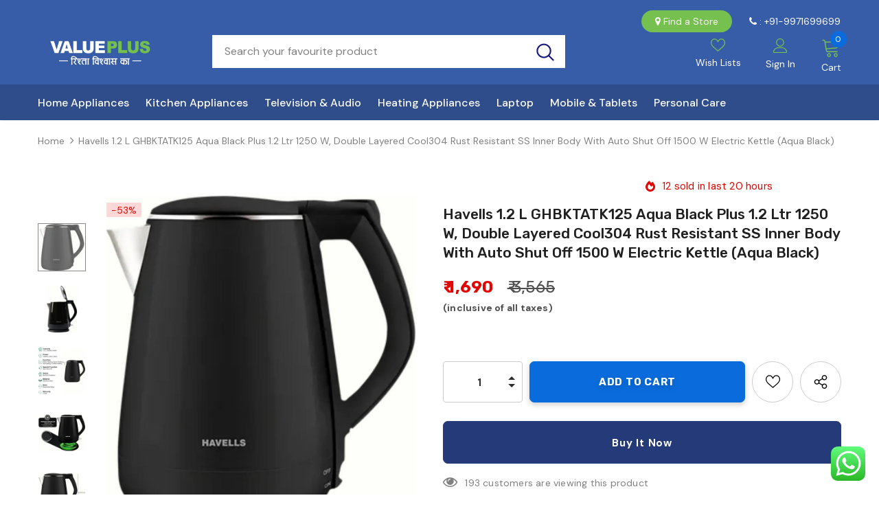

--- FILE ---
content_type: text/html; charset=utf-8
request_url: https://www.valueplusretail.com/products/havells-1-2-l-ghbktatk125-aqua-black-plus-1-2-ltr-1250-w-double-layered-cool304-rust-resistant-ss-inner-body-with-auto-shut-off-1500-w-electric-kettle-aqua-black
body_size: 44339
content:
  <!doctype html>
<!--[if lt IE 7]><html class="no-js lt-ie9 lt-ie8 lt-ie7" lang="en"> <![endif]-->
<!--[if IE 7]><html class="no-js lt-ie9 lt-ie8" lang="en"> <![endif]-->
<!--[if IE 8]><html class="no-js lt-ie9" lang="en"> <![endif]-->
<!--[if IE 9 ]><html class="ie9 no-js"> <![endif]-->
<!--[if (gt IE 9)|!(IE)]><!--> <html class="no-js"> <!--<![endif]-->
<head>

  <!-- Basic page needs ================================================== -->
  <meta charset="utf-8">
  <meta http-equiv="X-UA-Compatible" content="IE=edge,chrome=1">
  <meta name="google-site-verification" content="SMmyPByZaZInXNFGE0FVhyQM7UK0-O3F-iiY1rfmGkI" />
	
  <!-- Title and description ================================================== -->
   
  <title>
    Havells 1.2 L GHBKTATK125 Aqua Black Plus 1.2 Ltr 1250 W, Double Layer
    
    

     &ndash; 
    Value Plus India
    
  </title>
  

  
  <meta name="description" content="Key Features Auto shut off function. Integrated stainless steel function. 360° Cordless Kettle. 304 stainless steel interior with no plastic. Energy saving, cool touch outer body with no scalding hazard. Warranty: 2 Year Manufacturing warranty. ------split----- EMI Offer Available Model Name GHBKTATK125 KETTLE AQUA Col">
  

<!-- Meta Pixel Code -->
<script>
!function(f,b,e,v,n,t,s)
{if(f.fbq)return;n=f.fbq=function(){n.callMethod?
n.callMethod.apply(n,arguments):n.queue.push(arguments)};
if(!f._fbq)f._fbq=n;n.push=n;n.loaded=!0;n.version='2.0';
n.queue=[];t=b.createElement(e);t.async=!0;
t.src=v;s=b.getElementsByTagName(e)[0];
s.parentNode.insertBefore(t,s)}(window, document,'script',
'https://connect.facebook.net/en_US/fbevents.js');
fbq('init', '283329073630134');
fbq('track', 'PageView');
</script>
  
<noscript><img height="1" width="1" style="display:none"
src="https://www.facebook.com/tr?id=283329073630134&ev=PageView&noscript=1"
/></noscript>
<!-- End Meta Pixel Code -->
  
  <!-- Product meta ================================================== -->
  

  <meta property="og:url" content="https://www.valueplusretail.com/products/havells-1-2-l-ghbktatk125-aqua-black-plus-1-2-ltr-1250-w-double-layered-cool304-rust-resistant-ss-inner-body-with-auto-shut-off-1500-w-electric-kettle-aqua-black">
  <meta property="og:site_name" content="Value Plus India">
  <!-- /snippets/twitter-card.liquid -->





  <meta name="twitter:card" content="product">
  <meta name="twitter:title" content="Havells 1.2 L GHBKTATK125 Aqua Black Plus 1.2 Ltr 1250 W, Double Layered Cool304 Rust Resistant SS Inner Body with Auto Shut Off 1500 W Electric Kettle (Aqua Black)">
  <meta name="twitter:description" content="Key Features Auto shut off function. Integrated stainless steel function. 360° Cordless Kettle. 304 stainless steel interior with no plastic. Energy saving, cool touch outer body with no scalding hazard. Warranty: 2 Year Manufacturing warranty. ------split----- EMI Offer Available Model Name GHBKTATK125 KETTLE AQUA Color Black Appliances Electric Kettle Cord Length 1.3 M Capacity (Ltr.) 1.2 L Capacity in Litre 0 L - 10.0 L Item Dimensions LxWxH 22.50 x 19.00 x 21.30 Centimeter Product Weight (kg) 1.1000 Frequency 50 Hz Material Stainless Steel Body Material Stainless Steel Power Required 220-240V, 50-60Hz Power Consumption 1500 W Additional Features Auto shut off function Brand Havells Timer Yes Warranty 2 Years Manufacturer Warranty Warranty Type On site ------split----- The Havells Aqua Plus 1.2 Litre Electric Kettle is a sleek and stylish addition to any kitchen. With a power consumption of 1500 W,">
  <meta name="twitter:image" content="https://www.valueplusretail.com/cdn/shop/files/GHBKTATK125AquaBlackPlus1.2Ltr1250W1_medium.jpg?v=1718702142">
  <meta name="twitter:image:width" content="240">
  <meta name="twitter:image:height" content="240">
  <meta name="twitter:label1" content="Price">
  <meta name="twitter:data1" content="₹ 1,690">
  
  <meta name="twitter:label2" content="Brand">
  <meta name="twitter:data2" content="Value Plus">
  



  <!-- Helpers ================================================== -->
  <link rel="canonical" href="https://www.valueplusretail.com/products/havells-1-2-l-ghbktatk125-aqua-black-plus-1-2-ltr-1250-w-double-layered-cool304-rust-resistant-ss-inner-body-with-auto-shut-off-1500-w-electric-kettle-aqua-black">
  <link canonical-shop-url="https://www.valueplusretail.com/">
  <meta name="viewport" content="width=device-width,initial-scale=1">
  <link rel="preload" href="//www.valueplusretail.com/cdn/shop/t/7/assets/vendor.min.css?v=105603809934613602091758700323" as="style">
  <link rel="preload" href="//www.valueplusretail.com/cdn/shop/t/7/assets/theme-styles.css?v=172826057303707231681703833386" as="style">
  <link rel="preload" href="//www.valueplusretail.com/cdn/shop/t/7/assets/theme-styles-responsive.css?v=150437961817547012871703833386" as="style">
  <link rel="preload" href="//www.valueplusretail.com/cdn/shop/t/7/assets/theme-settings.css?v=4730523179787745981709964566" as="style">
  <link rel="preload" href="//www.valueplusretail.com/cdn/shop/t/7/assets/header-05.css?v=180687859257110468381703833386" as="style">
  <link rel="preload" href="//www.valueplusretail.com/cdn/shop/t/7/assets/header-06.css?v=126606608905150543181703833386" as="style">
  <link rel="preload" href="//www.valueplusretail.com/cdn/shop/t/7/assets/header-07.css?v=100353581849455261521703833386" as="style">
  <link rel="preload" href="//www.valueplusretail.com/cdn/shop/t/7/assets/header-08.css?v=47924966452472191901703833386" as="style">
  <link rel="preload" href="//www.valueplusretail.com/cdn/shop/t/7/assets/footer-06.css?v=132629616272968652451703833386" as="style">
  <link rel="preload" href="//www.valueplusretail.com/cdn/shop/t/7/assets/footer-07.css?v=19457261069086938391703833386" as="style">
  <link rel="preload" href="//www.valueplusretail.com/cdn/shop/t/7/assets/footer-08.css?v=17161311055609253561703833386" as="style">
  <link rel="preload" href="//www.valueplusretail.com/cdn/shop/t/7/assets/footer-09.css?v=31723816694365087181703833386" as="style">
  <link rel="preload" href="//www.valueplusretail.com/cdn/shop/t/7/assets/product-skin.css?v=86030726725359264551703833386" as="style">
  <link rel="preload" href="//www.valueplusretail.com/cdn/shop/t/7/assets/layout_style_1170.css?v=175837568721092489071703833386" as="style">
  <link rel="preload" href="//www.valueplusretail.com/cdn/shop/t/7/assets/layout_style_fullwidth.css?v=139908533630461757151703833386" as="style">
  <link rel="preload" href="//www.valueplusretail.com/cdn/shop/t/7/assets/layout_style_flower.css?v=46301794337413993831703833386" as="style">
  <link rel="preload" href="//www.valueplusretail.com/cdn/shop/t/7/assets/layout_style_suppermarket.css?v=128954938120041481171703833386" as="style">
  <link rel="preload" href="//www.valueplusretail.com/cdn/shop/t/7/assets/layout_style_surfup.css?v=6333508663724808751703833386" as="style">
  <link rel="preload" href="//www.valueplusretail.com/cdn/shop/t/7/assets/product-supermarket.css?v=171093545267327271411703833386" as="style">
  
  
  <link href="//www.valueplusretail.com/cdn/shop/t/7/assets/custom.css?v=5267486082602422281760171880" rel="stylesheet" type="text/css" media="all" />

  <!-- Favicon -->

  
  <link rel="shortcut icon" href="//www.valueplusretail.com/cdn/shop/files/favicon-32x32_1_32x32.png?v=1669617767" type="image/png">
  
  
  <!-- Styles -->
  <style>
    
@import url('https://fonts.googleapis.com/css?family=DM+Sans:300,300i,400,400i,500,500i,600,600i,700,700i,800,800i&display=swap');
			    

          
@import url('https://fonts.googleapis.com/css?family=Rubik:300,300i,400,400i,500,500i,600,600i,700,700i,800,800i&display=swap');
			        
          
    
    :root {
      --font_size: 14px;
      --font_size_minus1: 13px;
      --font_size_minus2: 12px;
      --font_size_minus3: 11px;
      --font_size_minus4: 10px;
      --font_size_plus1: 15px;
      --font_size_plus2: 16px;
      --font_size_plus3: 17px;
      --font_size_plus4: 18px;
      --font_size_plus5: 19px;
      --font_size_plus6: 20px;
      --font_size_plus7: 21px;
      --font_size_plus8: 22px;
      --font_size_plus9: 23px;
      --font_size_plus10: 24px;
      --font_size_plus11: 25px;
      --font_size_plus12: 26px;
      --font_size_plus13: 27px;
      --font_size_plus14: 28px;
      --font_size_plus15: 29px;
      --font_size_plus16: 30px;
      --font_size_plus18: 32px;
      --font_size_plus21: 35px;
      --font_size_plus22: 36px;
      --font_size_plus23: 37px;
      --font_size_plus24: 38px;
      --font_size_plus29: 43px;
      --font_size_plus33: 47px;
      --font_size_plus34: 48px;

	  --fonts_name: DM Sans;
	  --fonts_name_2: Rubik;

      /* Color */
      --body_bg: #ffffff;
      --body_color: #505050;
      --link_color: #0a6cdc;
      --link_color_hover: #232323;
      --link_color_underline: rgba(10, 108, 220, 0.3);

      /* Breadcrumb */
      --breadcrumb_color : #808080;
      --breadcrumb_text_transform : capitalize;

      /* Header and Title */
      --page_title_font_size: 20px;
      --page_title_font_size_minus4: 16px;
      --page_title_font_size_minus6: 14px;
      --page_title_font_size_plus5: 25px;
      --page_title_color: #202020;
      --page_title_text_align : left;
      --page_title_color_underline: rgba(32, 32, 32, 0.3);

      /* Product  */
      --product_name_font_size: 16px;
      --product_name_line_height: 26px;
      --product_text_transform: capitalize;
      --product_name_font_weight: 400;
      --product_name_text_align: left;
      --product_vendor_text_transform: capitalize;
      --product_vendor_font_weight: 500;
      --product_vendor_font_size: 14px;

      --color_title_pr: #202020;
      --color_title_pr_hover: #202020;
      --color_title_pr_hover_underline: rgba(32, 32, 32, 0.3);
      --color_vendor : #202020;
      --sale_text : #e10600;
      --bg_sale : #ffd8d7;
      --custom_label_text : #fd9427;
      --custom_label_bg : #feedbd;
      --bundle_label_text : #43b200;
      --bundle_label_bg : #d7ffd2;
      --new_label_text : #0a6cdc;
      --new_label_bg : #d2e7ff;
      --new_label_border : #d2e7ff;
      --sold_out_text : #505050;
      --bg_sold_out : #e7e7e7;
      --color_price: #202020;
      --color_price_sale: #e10600;
      --color_compare_price: #505050;
      --color_compare_product: #ffffff;
      
        --color_quick_view: #202020;
        --bg_quick_view: #ffffff;
      
      --border_quick_view: transparent;
      --color_wishlist: #0e0e0e;
      --bg_wishlist: #f5f5f5;
      --border_wishlist: transparent;
      --bg_wishlist_active: #ffe5e5;

      /* Button 1 */
      --background_1: #0a6cdc;
      --color_1 : #ffffff;
      --border_1 : #0a6cdc;

      /* Button 2 */
      --background_2: #ffffff;
      --color_2 : #202020;
      --border_2 : #505050;

      /* Button 3 */
      --background_3: #202020;
      --color_3 : #ffffff;
      --border_3 : #202020;

      /* Button Add To Cart */
      --color_add_to_cart : #fff;
      --border_add_to_cart : #000;
      --background_add_to_cart : #000;

      --color_add_to_cart_hover : #000;
      --border_add_to_cart_hover : #000;
      --background_add_to_cart_hover : #fff;


      /* Button */
      
        --button_font_family: Rubik;
      
      --button_font_size: px;
      --button_font_weight: ;
      --button_border_radius: px;
      --button_border_width: px;
      --button_border_style: ;
      --button_text_align: ;
      --button_text_transform: ;
      --button_letter_spacing: ;
      --button_padding_top: px;
      --button_padding_bottom: px;
      --button_padding_left: px;
      --button_padding_right: px;

      

      /* Border Color */
      --border_widget_title : #e0e0e0;
      --border_color_1 : #ebebeb;
      --border_color_2: #e7e7e7;
      --border_page_title: #eaeaea;
      --border_input: #cbcbcb;
      --border_checkbox: #d0d0d0;
      --border_dropdown: #dadada;
      --border_bt_sidebar : #f6f6f6;
      --color_icon_drop: #6b6b6b;

      
          --color_ipt: #3c3c3c;
        

      
        
          --color_slick_arrow: #323232;
          --color_border_slick_arrow: #323232;
          --color_bg_slick_arrow: #ffffff;
        
      

      /*color Mobile*/

      --color_menu_mb: #232323;
      --color_menu_level3: #3c3c3c;

      /* Mixin ================= */
      

  		  
           --font_size_btn: 15px;   
        

        
            --padding_btn: 7px 15px 7px;
        

        
          --letter_spacing_btn: .05em;
        

        
          --padding_btn_qv_add_to_cart: 12px 15px 10px;
        
          --padding_btn_bundle: 10px 15px 8px 15px;
        

      
      
          --color-price-box: var(--color_compare_price);
      

      --color_review: #fac325;
      --color_review_empty: #cccccc;

      --border-product-image: #e6e6e6;

      
      --border-radius-17: 0;
      --border-radius-50: 0;
      

      --ask_an_expert_positon: 20vh;
      --ask_an_expert_positon_tb: 14vh;
    }
</style>
  <link href="//www.valueplusretail.com/cdn/shop/t/7/assets/vendor.min.css?v=105603809934613602091758700323" rel="stylesheet" type="text/css" media="all" />
<link href="//www.valueplusretail.com/cdn/shop/t/7/assets/theme-styles.css?v=172826057303707231681703833386" rel="stylesheet" type="text/css" media="all" />
<link href="//www.valueplusretail.com/cdn/shop/t/7/assets/theme-styles-responsive.css?v=150437961817547012871703833386" rel="stylesheet" type="text/css" media="all" />
<link href="//www.valueplusretail.com/cdn/shop/t/7/assets/theme-settings.css?v=4730523179787745981709964566" rel="stylesheet" type="text/css" media="all" />











	<link href="//www.valueplusretail.com/cdn/shop/t/7/assets/header-08.css?v=47924966452472191901703833386" rel="stylesheet" type="text/css" media="all" />









	<link href="//www.valueplusretail.com/cdn/shop/t/7/assets/footer-09.css?v=31723816694365087181703833386" rel="stylesheet" type="text/css" media="all" />





	<link href="//www.valueplusretail.com/cdn/shop/t/7/assets/product-supermarket.css?v=171093545267327271411703833386" rel="stylesheet" type="text/css" media="all" />





	<link href="//www.valueplusretail.com/cdn/shop/t/7/assets/category-supermarket.css?v=101059380243023040721703833386" rel="stylesheet" type="text/css" media="all" />










  
   <!-- Scripts -->
  <script src="//www.valueplusretail.com/cdn/shop/t/7/assets/jquery.min.js?v=56888366816115934351703833386" type="text/javascript"></script>
<script src="//www.valueplusretail.com/cdn/shop/t/7/assets/jquery-cookie.min.js?v=72365755745404048181703833386" type="text/javascript"></script>
<script src="//www.valueplusretail.com/cdn/shop/t/7/assets/lazysizes.min.js?v=84414966064882348651703833386" type="text/javascript"></script>

<script>
  	window.lazySizesConfig = window.lazySizesConfig || {};
    lazySizesConfig.loadMode = 1;
    window.lazySizesConfig.init = false;
    lazySizes.init();
  
    window.ajax_cart = "upsell";
    window.money_format = "₹ {{amount_no_decimals}}";//"₹ {{amount_no_decimals}}";
    window.shop_currency = "INR";
    window.show_multiple_currencies = false;
    window.use_color_swatch = true;
    window.product_variant_name = true;
        window.color_swatch_style = "normal";
    window.enable_sidebar_multiple_choice = true;
    window.file_url = "//www.valueplusretail.com/cdn/shop/files/?v=7210";
    window.asset_url = "";
    window.router = "";
    window.swatch_recently = "color, couleur";
    window.label_sale = "discount_sale";
    window.layout_style = "layout_style_1";
    window.layout_home = "";
    window.product_style = "supermarket";
    window.category_style = "supermarket";
    window.layout_body = "default";
        
    window.inventory_text = {
        in_stock: "In stock",
        many_in_stock: "Many in stock",
        out_of_stock: "Out of stock",
        add_to_cart: "Add to cart",
        add_all_to_cart: "Add all to Cart",
        sold_out: "Sold Out",
        select_options : "Select options",
        unavailable: "Sold Out",
        view_all_collection: "View All",
        no_more_product: "No more product",
        show_options: "Show Variants",
        hide_options: "Hide Variants",
        adding : "Adding",
        thank_you : "Thank You",
        add_more : "Add More",
        cart_feedback : "Added",
        add_wishlist : "Add to Wish List",
        remove_wishlist : "Remove Wish List",
        add_wishlist_1 : "Add to wishlist",
        remove_wishlist_1 : "Remove wishlist",
        previous: "Prev",
        next: "Next",
      	pre_order : "Pre Order",
        hotStock: "Hurry up! only [inventory] left",
        view_more: "View All",
        view_less : "View Less",
        show_more: "Show More",
        show_less : "Show Less",
        days : "Days",
        hours : "Hours",
        mins : "Mins",
        secs : "Secs",

        customlabel: "Custom Label",
        newlabel: "New",
        salelabel: "Sale",
        soldoutlabel: "Sold Out",
        bundlelabel: "Bundle",

        message_compare : "You must select at least two products to compare!",
        message_iscart : "is added to your shopping cart.",

        add_compare : "Add to compare",
        remove_compare : "Remove compare",
        remove: "Remove",
        warning_quantity: "Maximum quantity",
    };
    window.multi_lang = false;
    window.collection_pagination_type = "scroll";

    window.newsletter_popup = false;
    window.hidden_newsletter = true;
    window.option_ptoduct1 = "size";
    window.option_ptoduct2 = "color";
    window.option_ptoduct3 = "option 3"

    /* Free Shipping Message */
    window.free_shipping_color1 = "#f44336";  
    window.free_shipping_color2 = "#ff9800";
    window.free_shipping_color3 = "#69c69c";
    window.free_shipping_price = 800;
    window.free_shipping_text = {
        free_shipping_message_1: "You qualify for free shipping!",
        free_shipping_message_2:"Only",
        free_shipping_message_3: "away from",
        free_shipping_message_4: "free shipping",
        free_shipping_1: "Free",
        free_shipping_2: "TBD",
    }

</script>

  <!-- Header hook for plugins ================================ -->
  <script>window.performance && window.performance.mark && window.performance.mark('shopify.content_for_header.start');</script><meta name="google-site-verification" content="SMmyPByZaZInXNFGE0FVhyQM7UK0-O3F-iiY1rfmGkI">
<meta id="shopify-digital-wallet" name="shopify-digital-wallet" content="/61408772245/digital_wallets/dialog">
<link rel="alternate" type="application/json+oembed" href="https://www.valueplusretail.com/products/havells-1-2-l-ghbktatk125-aqua-black-plus-1-2-ltr-1250-w-double-layered-cool304-rust-resistant-ss-inner-body-with-auto-shut-off-1500-w-electric-kettle-aqua-black.oembed">
<script async="async" src="/checkouts/internal/preloads.js?locale=en-IN"></script>
<script id="shopify-features" type="application/json">{"accessToken":"290d386734358bffed837437f65288e8","betas":["rich-media-storefront-analytics"],"domain":"www.valueplusretail.com","predictiveSearch":true,"shopId":61408772245,"locale":"en"}</script>
<script>var Shopify = Shopify || {};
Shopify.shop = "value-plus-india.myshopify.com";
Shopify.locale = "en";
Shopify.currency = {"active":"INR","rate":"1.0"};
Shopify.country = "IN";
Shopify.theme = {"name":"ValuePlus (Store) 2024","id":135878574229,"schema_name":"Ella","schema_version":"5.1.0","theme_store_id":null,"role":"main"};
Shopify.theme.handle = "null";
Shopify.theme.style = {"id":null,"handle":null};
Shopify.cdnHost = "www.valueplusretail.com/cdn";
Shopify.routes = Shopify.routes || {};
Shopify.routes.root = "/";</script>
<script type="module">!function(o){(o.Shopify=o.Shopify||{}).modules=!0}(window);</script>
<script>!function(o){function n(){var o=[];function n(){o.push(Array.prototype.slice.apply(arguments))}return n.q=o,n}var t=o.Shopify=o.Shopify||{};t.loadFeatures=n(),t.autoloadFeatures=n()}(window);</script>
<script id="shop-js-analytics" type="application/json">{"pageType":"product"}</script>
<script defer="defer" async type="module" src="//www.valueplusretail.com/cdn/shopifycloud/shop-js/modules/v2/client.init-shop-cart-sync_BN7fPSNr.en.esm.js"></script>
<script defer="defer" async type="module" src="//www.valueplusretail.com/cdn/shopifycloud/shop-js/modules/v2/chunk.common_Cbph3Kss.esm.js"></script>
<script defer="defer" async type="module" src="//www.valueplusretail.com/cdn/shopifycloud/shop-js/modules/v2/chunk.modal_DKumMAJ1.esm.js"></script>
<script type="module">
  await import("//www.valueplusretail.com/cdn/shopifycloud/shop-js/modules/v2/client.init-shop-cart-sync_BN7fPSNr.en.esm.js");
await import("//www.valueplusretail.com/cdn/shopifycloud/shop-js/modules/v2/chunk.common_Cbph3Kss.esm.js");
await import("//www.valueplusretail.com/cdn/shopifycloud/shop-js/modules/v2/chunk.modal_DKumMAJ1.esm.js");

  window.Shopify.SignInWithShop?.initShopCartSync?.({"fedCMEnabled":true,"windoidEnabled":true});

</script>
<script>(function() {
  var isLoaded = false;
  function asyncLoad() {
    if (isLoaded) return;
    isLoaded = true;
    var urls = ["https:\/\/cdn.roseperl.com\/storelocator-prod\/stockist-form\/value-plus-india-1761631428.js?shop=value-plus-india.myshopify.com","https:\/\/cdn.roseperl.com\/storelocator-prod\/setting\/value-plus-india-1768902745.js?shop=value-plus-india.myshopify.com","https:\/\/cdn.roseperl.com\/storelocator-prod\/wtb\/value-plus-india-1768902746.js?shop=value-plus-india.myshopify.com","https:\/\/cdn.roseperl.com\/storelocator-prod\/fo\/value-plus-india-1768902746.js?shop=value-plus-india.myshopify.com"];
    for (var i = 0; i < urls.length; i++) {
      var s = document.createElement('script');
      s.type = 'text/javascript';
      s.async = true;
      s.src = urls[i];
      var x = document.getElementsByTagName('script')[0];
      x.parentNode.insertBefore(s, x);
    }
  };
  if(window.attachEvent) {
    window.attachEvent('onload', asyncLoad);
  } else {
    window.addEventListener('load', asyncLoad, false);
  }
})();</script>
<script id="__st">var __st={"a":61408772245,"offset":19800,"reqid":"c17ff744-ff77-4f62-932e-56a15b144e4a-1769776320","pageurl":"www.valueplusretail.com\/products\/havells-1-2-l-ghbktatk125-aqua-black-plus-1-2-ltr-1250-w-double-layered-cool304-rust-resistant-ss-inner-body-with-auto-shut-off-1500-w-electric-kettle-aqua-black","u":"200d7aba739c","p":"product","rtyp":"product","rid":8515287187605};</script>
<script>window.ShopifyPaypalV4VisibilityTracking = true;</script>
<script id="captcha-bootstrap">!function(){'use strict';const t='contact',e='account',n='new_comment',o=[[t,t],['blogs',n],['comments',n],[t,'customer']],c=[[e,'customer_login'],[e,'guest_login'],[e,'recover_customer_password'],[e,'create_customer']],r=t=>t.map((([t,e])=>`form[action*='/${t}']:not([data-nocaptcha='true']) input[name='form_type'][value='${e}']`)).join(','),a=t=>()=>t?[...document.querySelectorAll(t)].map((t=>t.form)):[];function s(){const t=[...o],e=r(t);return a(e)}const i='password',u='form_key',d=['recaptcha-v3-token','g-recaptcha-response','h-captcha-response',i],f=()=>{try{return window.sessionStorage}catch{return}},m='__shopify_v',_=t=>t.elements[u];function p(t,e,n=!1){try{const o=window.sessionStorage,c=JSON.parse(o.getItem(e)),{data:r}=function(t){const{data:e,action:n}=t;return t[m]||n?{data:e,action:n}:{data:t,action:n}}(c);for(const[e,n]of Object.entries(r))t.elements[e]&&(t.elements[e].value=n);n&&o.removeItem(e)}catch(o){console.error('form repopulation failed',{error:o})}}const l='form_type',E='cptcha';function T(t){t.dataset[E]=!0}const w=window,h=w.document,L='Shopify',v='ce_forms',y='captcha';let A=!1;((t,e)=>{const n=(g='f06e6c50-85a8-45c8-87d0-21a2b65856fe',I='https://cdn.shopify.com/shopifycloud/storefront-forms-hcaptcha/ce_storefront_forms_captcha_hcaptcha.v1.5.2.iife.js',D={infoText:'Protected by hCaptcha',privacyText:'Privacy',termsText:'Terms'},(t,e,n)=>{const o=w[L][v],c=o.bindForm;if(c)return c(t,g,e,D).then(n);var r;o.q.push([[t,g,e,D],n]),r=I,A||(h.body.append(Object.assign(h.createElement('script'),{id:'captcha-provider',async:!0,src:r})),A=!0)});var g,I,D;w[L]=w[L]||{},w[L][v]=w[L][v]||{},w[L][v].q=[],w[L][y]=w[L][y]||{},w[L][y].protect=function(t,e){n(t,void 0,e),T(t)},Object.freeze(w[L][y]),function(t,e,n,w,h,L){const[v,y,A,g]=function(t,e,n){const i=e?o:[],u=t?c:[],d=[...i,...u],f=r(d),m=r(i),_=r(d.filter((([t,e])=>n.includes(e))));return[a(f),a(m),a(_),s()]}(w,h,L),I=t=>{const e=t.target;return e instanceof HTMLFormElement?e:e&&e.form},D=t=>v().includes(t);t.addEventListener('submit',(t=>{const e=I(t);if(!e)return;const n=D(e)&&!e.dataset.hcaptchaBound&&!e.dataset.recaptchaBound,o=_(e),c=g().includes(e)&&(!o||!o.value);(n||c)&&t.preventDefault(),c&&!n&&(function(t){try{if(!f())return;!function(t){const e=f();if(!e)return;const n=_(t);if(!n)return;const o=n.value;o&&e.removeItem(o)}(t);const e=Array.from(Array(32),(()=>Math.random().toString(36)[2])).join('');!function(t,e){_(t)||t.append(Object.assign(document.createElement('input'),{type:'hidden',name:u})),t.elements[u].value=e}(t,e),function(t,e){const n=f();if(!n)return;const o=[...t.querySelectorAll(`input[type='${i}']`)].map((({name:t})=>t)),c=[...d,...o],r={};for(const[a,s]of new FormData(t).entries())c.includes(a)||(r[a]=s);n.setItem(e,JSON.stringify({[m]:1,action:t.action,data:r}))}(t,e)}catch(e){console.error('failed to persist form',e)}}(e),e.submit())}));const S=(t,e)=>{t&&!t.dataset[E]&&(n(t,e.some((e=>e===t))),T(t))};for(const o of['focusin','change'])t.addEventListener(o,(t=>{const e=I(t);D(e)&&S(e,y())}));const B=e.get('form_key'),M=e.get(l),P=B&&M;t.addEventListener('DOMContentLoaded',(()=>{const t=y();if(P)for(const e of t)e.elements[l].value===M&&p(e,B);[...new Set([...A(),...v().filter((t=>'true'===t.dataset.shopifyCaptcha))])].forEach((e=>S(e,t)))}))}(h,new URLSearchParams(w.location.search),n,t,e,['guest_login'])})(!0,!0)}();</script>
<script integrity="sha256-4kQ18oKyAcykRKYeNunJcIwy7WH5gtpwJnB7kiuLZ1E=" data-source-attribution="shopify.loadfeatures" defer="defer" src="//www.valueplusretail.com/cdn/shopifycloud/storefront/assets/storefront/load_feature-a0a9edcb.js" crossorigin="anonymous"></script>
<script data-source-attribution="shopify.dynamic_checkout.dynamic.init">var Shopify=Shopify||{};Shopify.PaymentButton=Shopify.PaymentButton||{isStorefrontPortableWallets:!0,init:function(){window.Shopify.PaymentButton.init=function(){};var t=document.createElement("script");t.src="https://www.valueplusretail.com/cdn/shopifycloud/portable-wallets/latest/portable-wallets.en.js",t.type="module",document.head.appendChild(t)}};
</script>
<script data-source-attribution="shopify.dynamic_checkout.buyer_consent">
  function portableWalletsHideBuyerConsent(e){var t=document.getElementById("shopify-buyer-consent"),n=document.getElementById("shopify-subscription-policy-button");t&&n&&(t.classList.add("hidden"),t.setAttribute("aria-hidden","true"),n.removeEventListener("click",e))}function portableWalletsShowBuyerConsent(e){var t=document.getElementById("shopify-buyer-consent"),n=document.getElementById("shopify-subscription-policy-button");t&&n&&(t.classList.remove("hidden"),t.removeAttribute("aria-hidden"),n.addEventListener("click",e))}window.Shopify?.PaymentButton&&(window.Shopify.PaymentButton.hideBuyerConsent=portableWalletsHideBuyerConsent,window.Shopify.PaymentButton.showBuyerConsent=portableWalletsShowBuyerConsent);
</script>
<script>
  function portableWalletsCleanup(e){e&&e.src&&console.error("Failed to load portable wallets script "+e.src);var t=document.querySelectorAll("shopify-accelerated-checkout .shopify-payment-button__skeleton, shopify-accelerated-checkout-cart .wallet-cart-button__skeleton"),e=document.getElementById("shopify-buyer-consent");for(let e=0;e<t.length;e++)t[e].remove();e&&e.remove()}function portableWalletsNotLoadedAsModule(e){e instanceof ErrorEvent&&"string"==typeof e.message&&e.message.includes("import.meta")&&"string"==typeof e.filename&&e.filename.includes("portable-wallets")&&(window.removeEventListener("error",portableWalletsNotLoadedAsModule),window.Shopify.PaymentButton.failedToLoad=e,"loading"===document.readyState?document.addEventListener("DOMContentLoaded",window.Shopify.PaymentButton.init):window.Shopify.PaymentButton.init())}window.addEventListener("error",portableWalletsNotLoadedAsModule);
</script>

<script type="module" src="https://www.valueplusretail.com/cdn/shopifycloud/portable-wallets/latest/portable-wallets.en.js" onError="portableWalletsCleanup(this)" crossorigin="anonymous"></script>
<script nomodule>
  document.addEventListener("DOMContentLoaded", portableWalletsCleanup);
</script>

<link id="shopify-accelerated-checkout-styles" rel="stylesheet" media="screen" href="https://www.valueplusretail.com/cdn/shopifycloud/portable-wallets/latest/accelerated-checkout-backwards-compat.css" crossorigin="anonymous">
<style id="shopify-accelerated-checkout-cart">
        #shopify-buyer-consent {
  margin-top: 1em;
  display: inline-block;
  width: 100%;
}

#shopify-buyer-consent.hidden {
  display: none;
}

#shopify-subscription-policy-button {
  background: none;
  border: none;
  padding: 0;
  text-decoration: underline;
  font-size: inherit;
  cursor: pointer;
}

#shopify-subscription-policy-button::before {
  box-shadow: none;
}

      </style>

<script>window.performance && window.performance.mark && window.performance.mark('shopify.content_for_header.end');</script>

  <!--[if lt IE 9]>
  <script src="//html5shiv.googlecode.com/svn/trunk/html5.js" type="text/javascript"></script>
  <![endif]-->

  
  
  

  <script>

    Shopify.productOptionsMap = {};
    Shopify.quickViewOptionsMap = {};

    Shopify.updateOptionsInSelector = function(selectorIndex, wrapperSlt) {
        Shopify.optionsMap = wrapperSlt === '.product' ? Shopify.productOptionsMap : Shopify.quickViewOptionsMap;

        switch (selectorIndex) {
            case 0:
                var key = 'root';
                var selector = $(wrapperSlt + ' .single-option-selector:eq(0)');
                break;
            case 1:
                var key = $(wrapperSlt + ' .single-option-selector:eq(0)').val();
                var selector = $(wrapperSlt + ' .single-option-selector:eq(1)');
                break;
            case 2:
                var key = $(wrapperSlt + ' .single-option-selector:eq(0)').val();
                key += ' / ' + $(wrapperSlt + ' .single-option-selector:eq(1)').val();
                var selector = $(wrapperSlt + ' .single-option-selector:eq(2)');
        }

        var initialValue = selector.val();
        selector.empty();

        var availableOptions = Shopify.optionsMap[key];

        if (availableOptions && availableOptions.length) {
            for (var i = 0; i < availableOptions.length; i++) {
                var option = availableOptions[i].replace('-sold-out','');
                var newOption = $('<option></option>').val(option).html(option);

                selector.append(newOption);
            }

            $(wrapperSlt + ' .swatch[data-option-index="' + selectorIndex + '"] .swatch-element').each(function() {
                // debugger;
                if ($.inArray($(this).attr('data-value'), availableOptions) !== -1) {
                    $(this).addClass('available').removeClass('soldout').find(':radio').prop('disabled',false).prop('checked',true);
                }
                else {
                    if ($.inArray($(this).attr('data-value') + '-sold-out', availableOptions) !== -1) {
                        $(this).addClass('available').addClass('soldout').find(':radio').prop('disabled',false).prop('checked',true);
                    } else {
                        $(this).removeClass('available').addClass('soldout').find(':radio').prop('disabled',true).prop('checked',false);
                    }
                    
                }
            });

            if ($.inArray(initialValue, availableOptions) !== -1) {
                selector.val(initialValue);
            }

            selector.trigger('change');
        };
    };

    Shopify.linkOptionSelectors = function(product, wrapperSlt, check) {
        // Building our mapping object.
        Shopify.optionsMap = wrapperSlt === '.product' ? Shopify.productOptionsMap : Shopify.quickViewOptionsMap;
        var arr_1= [],
            arr_2= [],
            arr_3= [];

        Shopify.optionsMap['root'] == [];
        for (var i = 0; i < product.variants.length; i++) {
            var variant = product.variants[i];
            if (variant) {
                var key1 = variant.option1;
                var key2 = variant.option1 + ' / ' + variant.option2;
                Shopify.optionsMap[key1] = [];
                Shopify.optionsMap[key2] = [];
            }
        }
        for (var i = 0; i < product.variants.length; i++) {
            var variant = product.variants[i];
            if (variant) {
                if (window.use_color_swatch) {
                    if (variant.available) {
                        // Gathering values for the 1st drop-down.
                        Shopify.optionsMap['root'] = Shopify.optionsMap['root'] || [];

                        // if ($.inArray(variant.option1 + '-sold-out', Shopify.optionsMap['root']) !== -1) {
                        //     Shopify.optionsMap['root'].pop();
                        // } 

                        arr_1.push(variant.option1);
                        arr_1 = $.unique(arr_1);

                        Shopify.optionsMap['root'].push(variant.option1);

                        Shopify.optionsMap['root'] = Shopify.uniq(Shopify.optionsMap['root']);

                        // Gathering values for the 2nd drop-down.
                        if (product.options.length > 1) {
                        var key = variant.option1;
                            Shopify.optionsMap[key] = Shopify.optionsMap[key] || [];
                            // if ($.inArray(variant.option2 + '-sold-out', Shopify.optionsMap[key]) !== -1) {
                            //     Shopify.optionsMap[key].pop();
                            // } 
                            Shopify.optionsMap[key].push(variant.option2);
                            if ($.inArray(variant.option2, arr_2) === -1) {
                                arr_2.push(variant.option2);
                                arr_2 = $.unique(arr_2);
                            }
                            Shopify.optionsMap[key] = Shopify.uniq(Shopify.optionsMap[key]);
                        }

                        // Gathering values for the 3rd drop-down.
                        if (product.options.length === 3) {
                            var key = variant.option1 + ' / ' + variant.option2;
                            Shopify.optionsMap[key] = Shopify.optionsMap[key] || [];
                            Shopify.optionsMap[key].push(variant.option3);

                            if ($.inArray(variant.option3, arr_3) === -1) {
                                arr_3.push(variant.option3);
                                arr_3 = $.unique(arr_3);
                            }
                            
                            Shopify.optionsMap[key] = Shopify.uniq(Shopify.optionsMap[key]);
                        }
                    } else {
                        // Gathering values for the 1st drop-down.
                        Shopify.optionsMap['root'] = Shopify.optionsMap['root'] || [];
                        if ($.inArray(variant.option1, arr_1) === -1) {
                            Shopify.optionsMap['root'].push(variant.option1 + '-sold-out');
                        }
                        
                        Shopify.optionsMap['root'] = Shopify.uniq(Shopify.optionsMap['root']);

                        // Gathering values for the 2nd drop-down.
                        if (product.options.length > 1) {
                            var key = variant.option1;
                            Shopify.optionsMap[key] = Shopify.optionsMap[key] || [];
                            // Shopify.optionsMap[key].push(variant.option2);

                            // if ($.inArray(variant.option2, arr_2) === -1) {
                                Shopify.optionsMap[key].push(variant.option2 + '-sold-out');
                            // }
                            
                            Shopify.optionsMap[key] = Shopify.uniq(Shopify.optionsMap[key]);
                        }

                        // Gathering values for the 3rd drop-down.
                        if (product.options.length === 3) {
                            var key = variant.option1 + ' / ' + variant.option2;
                            Shopify.optionsMap[key] = Shopify.optionsMap[key] || [];
//                             if ($.inArray(variant.option3, arr_3) === -1) {
                                Shopify.optionsMap[key].push(variant.option3 + '-sold-out');
//                             }
                            Shopify.optionsMap[key] = Shopify.uniq(Shopify.optionsMap[key]);
                        }

                    }
                } else {
                    // Gathering values for the 1st drop-down.
                    if (check) {
                        if (variant.available) {
                            Shopify.optionsMap['root'] = Shopify.optionsMap['root'] || [];
                            Shopify.optionsMap['root'].push(variant.option1);
                            Shopify.optionsMap['root'] = Shopify.uniq(Shopify.optionsMap['root']);

                            // Gathering values for the 2nd drop-down.
                            if (product.options.length > 1) {
                            var key = variant.option1;
                                Shopify.optionsMap[key] = Shopify.optionsMap[key] || [];
                                Shopify.optionsMap[key].push(variant.option2);
                                Shopify.optionsMap[key] = Shopify.uniq(Shopify.optionsMap[key]);
                            }

                            // Gathering values for the 3rd drop-down.
                            if (product.options.length === 3) {
                                var key = variant.option1 + ' / ' + variant.option2;
                                Shopify.optionsMap[key] = Shopify.optionsMap[key] || [];
                                Shopify.optionsMap[key].push(variant.option3);
                                Shopify.optionsMap[key] = Shopify.uniq(Shopify.optionsMap[key]);
                            }
                        }
                    } else {
                        Shopify.optionsMap['root'] = Shopify.optionsMap['root'] || [];

                        Shopify.optionsMap['root'].push(variant.option1);
                        Shopify.optionsMap['root'] = Shopify.uniq(Shopify.optionsMap['root']);

                        // Gathering values for the 2nd drop-down.
                        if (product.options.length > 1) {
                        var key = variant.option1;
                            Shopify.optionsMap[key] = Shopify.optionsMap[key] || [];
                            Shopify.optionsMap[key].push(variant.option2);
                            Shopify.optionsMap[key] = Shopify.uniq(Shopify.optionsMap[key]);
                        }

                        // Gathering values for the 3rd drop-down.
                        if (product.options.length === 3) {
                            var key = variant.option1 + ' / ' + variant.option2;
                            Shopify.optionsMap[key] = Shopify.optionsMap[key] || [];
                            Shopify.optionsMap[key].push(variant.option3);
                            Shopify.optionsMap[key] = Shopify.uniq(Shopify.optionsMap[key]);
                        }
                    }
                    
                }
            }
        };

        // Update options right away.
        Shopify.updateOptionsInSelector(0, wrapperSlt);

        if (product.options.length > 1) Shopify.updateOptionsInSelector(1, wrapperSlt);
        if (product.options.length === 3) Shopify.updateOptionsInSelector(2, wrapperSlt);

        // When there is an update in the first dropdown.
        $(wrapperSlt + " .single-option-selector:eq(0)").change(function() {
            Shopify.updateOptionsInSelector(1, wrapperSlt);
            if (product.options.length === 3) Shopify.updateOptionsInSelector(2, wrapperSlt);
            return true;
        });

        // When there is an update in the second dropdown.
        $(wrapperSlt + " .single-option-selector:eq(1)").change(function() {
            if (product.options.length === 3) Shopify.updateOptionsInSelector(2, wrapperSlt);
            return true;
        });
    };
</script>
  
  <script nomodule src="https://unpkg.com/@google/model-viewer/dist/model-viewer-legacy.js"></script>
  



<!-- Google tag (gtag.js) -->
<script async src="https://www.googletagmanager.com/gtag/js?id=AW-11367015278"></script>
  
<script>
  window.dataLayer = window.dataLayer || [];
  function gtag(){dataLayer.push(arguments);}
  gtag('js', new Date());

  gtag('config', 'AW-11367015278');
</script>
  <!-- Google Tag Manager -->
<script>(function(w,d,s,l,i){w[l]=w[l]||[];w[l].push({'gtm.start':
new Date().getTime(),event:'gtm.js'});var f=d.getElementsByTagName(s)[0],
j=d.createElement(s),dl=l!='dataLayer'?'&l='+l:'';j.async=true;j.src=
'https://www.googletagmanager.com/gtm.js?id='+i+dl;f.parentNode.insertBefore(j,f);
})(window,document,'script','dataLayer','GTM-PMCB83GZ');</script>
<!-- End Google Tag Manager -->

  <script>
    var appEnvironment = 'storelocator-prod';
    var shopHash = '0ebe6c71aa7881c614d8e1c88b57bfb5';
</script>

<script>
    
    
    SCASLShopifyProduct = {id:8515287187605,handle:'havells-1-2-l-ghbktatk125-aqua-black-plus-1-2-ltr-1250-w-double-layered-cool304-rust-resistant-ss-inner-body-with-auto-shut-off-1500-w-electric-kettle-aqua-black',title:"Havells 1.2 L GHBKTATK125 Aqua Black Plus 1.2 Ltr 1250 W, Double Layered Cool304 Rust Resistant SS Inner Body with Auto Shut Off 1500 W Electric Kettle (Aqua Black)",variants: [{"id":45115559575701,"title":"Default Title","option1":"Default Title","option2":null,"option3":null,"sku":"GHBKTATK125 Aqua Black Plus 1.2 Ltr 1250 W","requires_shipping":true,"taxable":false,"featured_image":null,"available":true,"name":"Havells 1.2 L GHBKTATK125 Aqua Black Plus 1.2 Ltr 1250 W, Double Layered Cool304 Rust Resistant SS Inner Body with Auto Shut Off 1500 W Electric Kettle (Aqua Black)","public_title":null,"options":["Default Title"],"price":169000,"weight":1100,"compare_at_price":356500,"inventory_management":"shopify","barcode":"","requires_selling_plan":false,"selling_plan_allocations":[]}],tags: ["1 L - 1.5 L","1400-1600 W","Black","Electric Kettle","HAVELLS","Small Kitchen Appliances","₹1500-₹2000"],collections: [{"id":293490294933,"handle":"small-kitchen-appliances","title":"Small Kitchen Appliances","updated_at":"2026-01-12T12:52:58+05:30","body_html":"","published_at":"2022-05-01T02:12:45+05:30","sort_order":"best-selling","template_suffix":"","disjunctive":false,"rules":[{"column":"type","relation":"equals","condition":"Small Kitchen Appliances"}],"published_scope":"global"}],vendor: "Value Plus",};
</script>


<!-- Google Tag Manager (noscript) -->
<noscript><iframe src="https://www.googletagmanager.com/ns.html?id=GTM-PMCB83GZ"
height="0" width="0" style="display:none;visibility:hidden"></iframe></noscript>
<!-- End Google Tag Manager (noscript) -->
<link href="https://cdn.shopify.com/extensions/019b4963-c93f-7837-b26b-741ac6867160/sl-app-extension-57/assets/storelocator.css" rel="stylesheet" type="text/css" media="all">
<meta property="og:image" content="https://cdn.shopify.com/s/files/1/0614/0877/2245/files/GHBKTATK125AquaBlackPlus1.2Ltr1250W1.jpg?v=1718702142" />
<meta property="og:image:secure_url" content="https://cdn.shopify.com/s/files/1/0614/0877/2245/files/GHBKTATK125AquaBlackPlus1.2Ltr1250W1.jpg?v=1718702142" />
<meta property="og:image:width" content="1080" />
<meta property="og:image:height" content="1080" />
<link href="https://monorail-edge.shopifysvc.com" rel="dns-prefetch">
<script>(function(){if ("sendBeacon" in navigator && "performance" in window) {try {var session_token_from_headers = performance.getEntriesByType('navigation')[0].serverTiming.find(x => x.name == '_s').description;} catch {var session_token_from_headers = undefined;}var session_cookie_matches = document.cookie.match(/_shopify_s=([^;]*)/);var session_token_from_cookie = session_cookie_matches && session_cookie_matches.length === 2 ? session_cookie_matches[1] : "";var session_token = session_token_from_headers || session_token_from_cookie || "";function handle_abandonment_event(e) {var entries = performance.getEntries().filter(function(entry) {return /monorail-edge.shopifysvc.com/.test(entry.name);});if (!window.abandonment_tracked && entries.length === 0) {window.abandonment_tracked = true;var currentMs = Date.now();var navigation_start = performance.timing.navigationStart;var payload = {shop_id: 61408772245,url: window.location.href,navigation_start,duration: currentMs - navigation_start,session_token,page_type: "product"};window.navigator.sendBeacon("https://monorail-edge.shopifysvc.com/v1/produce", JSON.stringify({schema_id: "online_store_buyer_site_abandonment/1.1",payload: payload,metadata: {event_created_at_ms: currentMs,event_sent_at_ms: currentMs}}));}}window.addEventListener('pagehide', handle_abandonment_event);}}());</script>
<script id="web-pixels-manager-setup">(function e(e,d,r,n,o){if(void 0===o&&(o={}),!Boolean(null===(a=null===(i=window.Shopify)||void 0===i?void 0:i.analytics)||void 0===a?void 0:a.replayQueue)){var i,a;window.Shopify=window.Shopify||{};var t=window.Shopify;t.analytics=t.analytics||{};var s=t.analytics;s.replayQueue=[],s.publish=function(e,d,r){return s.replayQueue.push([e,d,r]),!0};try{self.performance.mark("wpm:start")}catch(e){}var l=function(){var e={modern:/Edge?\/(1{2}[4-9]|1[2-9]\d|[2-9]\d{2}|\d{4,})\.\d+(\.\d+|)|Firefox\/(1{2}[4-9]|1[2-9]\d|[2-9]\d{2}|\d{4,})\.\d+(\.\d+|)|Chrom(ium|e)\/(9{2}|\d{3,})\.\d+(\.\d+|)|(Maci|X1{2}).+ Version\/(15\.\d+|(1[6-9]|[2-9]\d|\d{3,})\.\d+)([,.]\d+|)( \(\w+\)|)( Mobile\/\w+|) Safari\/|Chrome.+OPR\/(9{2}|\d{3,})\.\d+\.\d+|(CPU[ +]OS|iPhone[ +]OS|CPU[ +]iPhone|CPU IPhone OS|CPU iPad OS)[ +]+(15[._]\d+|(1[6-9]|[2-9]\d|\d{3,})[._]\d+)([._]\d+|)|Android:?[ /-](13[3-9]|1[4-9]\d|[2-9]\d{2}|\d{4,})(\.\d+|)(\.\d+|)|Android.+Firefox\/(13[5-9]|1[4-9]\d|[2-9]\d{2}|\d{4,})\.\d+(\.\d+|)|Android.+Chrom(ium|e)\/(13[3-9]|1[4-9]\d|[2-9]\d{2}|\d{4,})\.\d+(\.\d+|)|SamsungBrowser\/([2-9]\d|\d{3,})\.\d+/,legacy:/Edge?\/(1[6-9]|[2-9]\d|\d{3,})\.\d+(\.\d+|)|Firefox\/(5[4-9]|[6-9]\d|\d{3,})\.\d+(\.\d+|)|Chrom(ium|e)\/(5[1-9]|[6-9]\d|\d{3,})\.\d+(\.\d+|)([\d.]+$|.*Safari\/(?![\d.]+ Edge\/[\d.]+$))|(Maci|X1{2}).+ Version\/(10\.\d+|(1[1-9]|[2-9]\d|\d{3,})\.\d+)([,.]\d+|)( \(\w+\)|)( Mobile\/\w+|) Safari\/|Chrome.+OPR\/(3[89]|[4-9]\d|\d{3,})\.\d+\.\d+|(CPU[ +]OS|iPhone[ +]OS|CPU[ +]iPhone|CPU IPhone OS|CPU iPad OS)[ +]+(10[._]\d+|(1[1-9]|[2-9]\d|\d{3,})[._]\d+)([._]\d+|)|Android:?[ /-](13[3-9]|1[4-9]\d|[2-9]\d{2}|\d{4,})(\.\d+|)(\.\d+|)|Mobile Safari.+OPR\/([89]\d|\d{3,})\.\d+\.\d+|Android.+Firefox\/(13[5-9]|1[4-9]\d|[2-9]\d{2}|\d{4,})\.\d+(\.\d+|)|Android.+Chrom(ium|e)\/(13[3-9]|1[4-9]\d|[2-9]\d{2}|\d{4,})\.\d+(\.\d+|)|Android.+(UC? ?Browser|UCWEB|U3)[ /]?(15\.([5-9]|\d{2,})|(1[6-9]|[2-9]\d|\d{3,})\.\d+)\.\d+|SamsungBrowser\/(5\.\d+|([6-9]|\d{2,})\.\d+)|Android.+MQ{2}Browser\/(14(\.(9|\d{2,})|)|(1[5-9]|[2-9]\d|\d{3,})(\.\d+|))(\.\d+|)|K[Aa][Ii]OS\/(3\.\d+|([4-9]|\d{2,})\.\d+)(\.\d+|)/},d=e.modern,r=e.legacy,n=navigator.userAgent;return n.match(d)?"modern":n.match(r)?"legacy":"unknown"}(),u="modern"===l?"modern":"legacy",c=(null!=n?n:{modern:"",legacy:""})[u],f=function(e){return[e.baseUrl,"/wpm","/b",e.hashVersion,"modern"===e.buildTarget?"m":"l",".js"].join("")}({baseUrl:d,hashVersion:r,buildTarget:u}),m=function(e){var d=e.version,r=e.bundleTarget,n=e.surface,o=e.pageUrl,i=e.monorailEndpoint;return{emit:function(e){var a=e.status,t=e.errorMsg,s=(new Date).getTime(),l=JSON.stringify({metadata:{event_sent_at_ms:s},events:[{schema_id:"web_pixels_manager_load/3.1",payload:{version:d,bundle_target:r,page_url:o,status:a,surface:n,error_msg:t},metadata:{event_created_at_ms:s}}]});if(!i)return console&&console.warn&&console.warn("[Web Pixels Manager] No Monorail endpoint provided, skipping logging."),!1;try{return self.navigator.sendBeacon.bind(self.navigator)(i,l)}catch(e){}var u=new XMLHttpRequest;try{return u.open("POST",i,!0),u.setRequestHeader("Content-Type","text/plain"),u.send(l),!0}catch(e){return console&&console.warn&&console.warn("[Web Pixels Manager] Got an unhandled error while logging to Monorail."),!1}}}}({version:r,bundleTarget:l,surface:e.surface,pageUrl:self.location.href,monorailEndpoint:e.monorailEndpoint});try{o.browserTarget=l,function(e){var d=e.src,r=e.async,n=void 0===r||r,o=e.onload,i=e.onerror,a=e.sri,t=e.scriptDataAttributes,s=void 0===t?{}:t,l=document.createElement("script"),u=document.querySelector("head"),c=document.querySelector("body");if(l.async=n,l.src=d,a&&(l.integrity=a,l.crossOrigin="anonymous"),s)for(var f in s)if(Object.prototype.hasOwnProperty.call(s,f))try{l.dataset[f]=s[f]}catch(e){}if(o&&l.addEventListener("load",o),i&&l.addEventListener("error",i),u)u.appendChild(l);else{if(!c)throw new Error("Did not find a head or body element to append the script");c.appendChild(l)}}({src:f,async:!0,onload:function(){if(!function(){var e,d;return Boolean(null===(d=null===(e=window.Shopify)||void 0===e?void 0:e.analytics)||void 0===d?void 0:d.initialized)}()){var d=window.webPixelsManager.init(e)||void 0;if(d){var r=window.Shopify.analytics;r.replayQueue.forEach((function(e){var r=e[0],n=e[1],o=e[2];d.publishCustomEvent(r,n,o)})),r.replayQueue=[],r.publish=d.publishCustomEvent,r.visitor=d.visitor,r.initialized=!0}}},onerror:function(){return m.emit({status:"failed",errorMsg:"".concat(f," has failed to load")})},sri:function(e){var d=/^sha384-[A-Za-z0-9+/=]+$/;return"string"==typeof e&&d.test(e)}(c)?c:"",scriptDataAttributes:o}),m.emit({status:"loading"})}catch(e){m.emit({status:"failed",errorMsg:(null==e?void 0:e.message)||"Unknown error"})}}})({shopId: 61408772245,storefrontBaseUrl: "https://www.valueplusretail.com",extensionsBaseUrl: "https://extensions.shopifycdn.com/cdn/shopifycloud/web-pixels-manager",monorailEndpoint: "https://monorail-edge.shopifysvc.com/unstable/produce_batch",surface: "storefront-renderer",enabledBetaFlags: ["2dca8a86"],webPixelsConfigList: [{"id":"654934165","configuration":"{\"config\":\"{\\\"google_tag_ids\\\":[\\\"G-ZX2T5ED7VE\\\",\\\"GT-TWDF8SH\\\",\\\"AW-11367015278\\\"],\\\"target_country\\\":\\\"IN\\\",\\\"gtag_events\\\":[{\\\"type\\\":\\\"search\\\",\\\"action_label\\\":\\\"G-ZX2T5ED7VE\\\"},{\\\"type\\\":\\\"begin_checkout\\\",\\\"action_label\\\":[\\\"G-ZX2T5ED7VE\\\",\\\"AW-11367015278\\\/JcR1CJjVr4cZEO7Gm6wq\\\"]},{\\\"type\\\":\\\"view_item\\\",\\\"action_label\\\":[\\\"G-ZX2T5ED7VE\\\",\\\"MC-BW113NHPCP\\\"]},{\\\"type\\\":\\\"purchase\\\",\\\"action_label\\\":[\\\"G-ZX2T5ED7VE\\\",\\\"MC-BW113NHPCP\\\"]},{\\\"type\\\":\\\"page_view\\\",\\\"action_label\\\":[\\\"G-ZX2T5ED7VE\\\",\\\"MC-BW113NHPCP\\\"]},{\\\"type\\\":\\\"add_payment_info\\\",\\\"action_label\\\":\\\"G-ZX2T5ED7VE\\\"},{\\\"type\\\":\\\"add_to_cart\\\",\\\"action_label\\\":[\\\"G-ZX2T5ED7VE\\\",\\\"AW-11367015278\\\/OcZlCJXVr4cZEO7Gm6wq\\\"]}],\\\"enable_monitoring_mode\\\":false}\"}","eventPayloadVersion":"v1","runtimeContext":"OPEN","scriptVersion":"b2a88bafab3e21179ed38636efcd8a93","type":"APP","apiClientId":1780363,"privacyPurposes":[],"dataSharingAdjustments":{"protectedCustomerApprovalScopes":["read_customer_address","read_customer_email","read_customer_name","read_customer_personal_data","read_customer_phone"]}},{"id":"14942357","eventPayloadVersion":"1","runtimeContext":"LAX","scriptVersion":"2","type":"CUSTOM","privacyPurposes":["ANALYTICS","MARKETING","SALE_OF_DATA"],"name":"Google Ads - Page Views"},{"id":"shopify-app-pixel","configuration":"{}","eventPayloadVersion":"v1","runtimeContext":"STRICT","scriptVersion":"0450","apiClientId":"shopify-pixel","type":"APP","privacyPurposes":["ANALYTICS","MARKETING"]},{"id":"shopify-custom-pixel","eventPayloadVersion":"v1","runtimeContext":"LAX","scriptVersion":"0450","apiClientId":"shopify-pixel","type":"CUSTOM","privacyPurposes":["ANALYTICS","MARKETING"]}],isMerchantRequest: false,initData: {"shop":{"name":"Value Plus India","paymentSettings":{"currencyCode":"INR"},"myshopifyDomain":"value-plus-india.myshopify.com","countryCode":"IN","storefrontUrl":"https:\/\/www.valueplusretail.com"},"customer":null,"cart":null,"checkout":null,"productVariants":[{"price":{"amount":1690.0,"currencyCode":"INR"},"product":{"title":"Havells 1.2 L GHBKTATK125 Aqua Black Plus 1.2 Ltr 1250 W, Double Layered Cool304 Rust Resistant SS Inner Body with Auto Shut Off 1500 W Electric Kettle (Aqua Black)","vendor":"Value Plus","id":"8515287187605","untranslatedTitle":"Havells 1.2 L GHBKTATK125 Aqua Black Plus 1.2 Ltr 1250 W, Double Layered Cool304 Rust Resistant SS Inner Body with Auto Shut Off 1500 W Electric Kettle (Aqua Black)","url":"\/products\/havells-1-2-l-ghbktatk125-aqua-black-plus-1-2-ltr-1250-w-double-layered-cool304-rust-resistant-ss-inner-body-with-auto-shut-off-1500-w-electric-kettle-aqua-black","type":"Small Kitchen Appliances"},"id":"45115559575701","image":{"src":"\/\/www.valueplusretail.com\/cdn\/shop\/files\/GHBKTATK125AquaBlackPlus1.2Ltr1250W1.jpg?v=1718702142"},"sku":"GHBKTATK125 Aqua Black Plus 1.2 Ltr 1250 W","title":"Default Title","untranslatedTitle":"Default Title"}],"purchasingCompany":null},},"https://www.valueplusretail.com/cdn","1d2a099fw23dfb22ep557258f5m7a2edbae",{"modern":"","legacy":""},{"shopId":"61408772245","storefrontBaseUrl":"https:\/\/www.valueplusretail.com","extensionBaseUrl":"https:\/\/extensions.shopifycdn.com\/cdn\/shopifycloud\/web-pixels-manager","surface":"storefront-renderer","enabledBetaFlags":"[\"2dca8a86\"]","isMerchantRequest":"false","hashVersion":"1d2a099fw23dfb22ep557258f5m7a2edbae","publish":"custom","events":"[[\"page_viewed\",{}],[\"product_viewed\",{\"productVariant\":{\"price\":{\"amount\":1690.0,\"currencyCode\":\"INR\"},\"product\":{\"title\":\"Havells 1.2 L GHBKTATK125 Aqua Black Plus 1.2 Ltr 1250 W, Double Layered Cool304 Rust Resistant SS Inner Body with Auto Shut Off 1500 W Electric Kettle (Aqua Black)\",\"vendor\":\"Value Plus\",\"id\":\"8515287187605\",\"untranslatedTitle\":\"Havells 1.2 L GHBKTATK125 Aqua Black Plus 1.2 Ltr 1250 W, Double Layered Cool304 Rust Resistant SS Inner Body with Auto Shut Off 1500 W Electric Kettle (Aqua Black)\",\"url\":\"\/products\/havells-1-2-l-ghbktatk125-aqua-black-plus-1-2-ltr-1250-w-double-layered-cool304-rust-resistant-ss-inner-body-with-auto-shut-off-1500-w-electric-kettle-aqua-black\",\"type\":\"Small Kitchen Appliances\"},\"id\":\"45115559575701\",\"image\":{\"src\":\"\/\/www.valueplusretail.com\/cdn\/shop\/files\/GHBKTATK125AquaBlackPlus1.2Ltr1250W1.jpg?v=1718702142\"},\"sku\":\"GHBKTATK125 Aqua Black Plus 1.2 Ltr 1250 W\",\"title\":\"Default Title\",\"untranslatedTitle\":\"Default Title\"}}]]"});</script><script>
  window.ShopifyAnalytics = window.ShopifyAnalytics || {};
  window.ShopifyAnalytics.meta = window.ShopifyAnalytics.meta || {};
  window.ShopifyAnalytics.meta.currency = 'INR';
  var meta = {"product":{"id":8515287187605,"gid":"gid:\/\/shopify\/Product\/8515287187605","vendor":"Value Plus","type":"Small Kitchen Appliances","handle":"havells-1-2-l-ghbktatk125-aqua-black-plus-1-2-ltr-1250-w-double-layered-cool304-rust-resistant-ss-inner-body-with-auto-shut-off-1500-w-electric-kettle-aqua-black","variants":[{"id":45115559575701,"price":169000,"name":"Havells 1.2 L GHBKTATK125 Aqua Black Plus 1.2 Ltr 1250 W, Double Layered Cool304 Rust Resistant SS Inner Body with Auto Shut Off 1500 W Electric Kettle (Aqua Black)","public_title":null,"sku":"GHBKTATK125 Aqua Black Plus 1.2 Ltr 1250 W"}],"remote":false},"page":{"pageType":"product","resourceType":"product","resourceId":8515287187605,"requestId":"c17ff744-ff77-4f62-932e-56a15b144e4a-1769776320"}};
  for (var attr in meta) {
    window.ShopifyAnalytics.meta[attr] = meta[attr];
  }
</script>
<script class="analytics">
  (function () {
    var customDocumentWrite = function(content) {
      var jquery = null;

      if (window.jQuery) {
        jquery = window.jQuery;
      } else if (window.Checkout && window.Checkout.$) {
        jquery = window.Checkout.$;
      }

      if (jquery) {
        jquery('body').append(content);
      }
    };

    var hasLoggedConversion = function(token) {
      if (token) {
        return document.cookie.indexOf('loggedConversion=' + token) !== -1;
      }
      return false;
    }

    var setCookieIfConversion = function(token) {
      if (token) {
        var twoMonthsFromNow = new Date(Date.now());
        twoMonthsFromNow.setMonth(twoMonthsFromNow.getMonth() + 2);

        document.cookie = 'loggedConversion=' + token + '; expires=' + twoMonthsFromNow;
      }
    }

    var trekkie = window.ShopifyAnalytics.lib = window.trekkie = window.trekkie || [];
    if (trekkie.integrations) {
      return;
    }
    trekkie.methods = [
      'identify',
      'page',
      'ready',
      'track',
      'trackForm',
      'trackLink'
    ];
    trekkie.factory = function(method) {
      return function() {
        var args = Array.prototype.slice.call(arguments);
        args.unshift(method);
        trekkie.push(args);
        return trekkie;
      };
    };
    for (var i = 0; i < trekkie.methods.length; i++) {
      var key = trekkie.methods[i];
      trekkie[key] = trekkie.factory(key);
    }
    trekkie.load = function(config) {
      trekkie.config = config || {};
      trekkie.config.initialDocumentCookie = document.cookie;
      var first = document.getElementsByTagName('script')[0];
      var script = document.createElement('script');
      script.type = 'text/javascript';
      script.onerror = function(e) {
        var scriptFallback = document.createElement('script');
        scriptFallback.type = 'text/javascript';
        scriptFallback.onerror = function(error) {
                var Monorail = {
      produce: function produce(monorailDomain, schemaId, payload) {
        var currentMs = new Date().getTime();
        var event = {
          schema_id: schemaId,
          payload: payload,
          metadata: {
            event_created_at_ms: currentMs,
            event_sent_at_ms: currentMs
          }
        };
        return Monorail.sendRequest("https://" + monorailDomain + "/v1/produce", JSON.stringify(event));
      },
      sendRequest: function sendRequest(endpointUrl, payload) {
        // Try the sendBeacon API
        if (window && window.navigator && typeof window.navigator.sendBeacon === 'function' && typeof window.Blob === 'function' && !Monorail.isIos12()) {
          var blobData = new window.Blob([payload], {
            type: 'text/plain'
          });

          if (window.navigator.sendBeacon(endpointUrl, blobData)) {
            return true;
          } // sendBeacon was not successful

        } // XHR beacon

        var xhr = new XMLHttpRequest();

        try {
          xhr.open('POST', endpointUrl);
          xhr.setRequestHeader('Content-Type', 'text/plain');
          xhr.send(payload);
        } catch (e) {
          console.log(e);
        }

        return false;
      },
      isIos12: function isIos12() {
        return window.navigator.userAgent.lastIndexOf('iPhone; CPU iPhone OS 12_') !== -1 || window.navigator.userAgent.lastIndexOf('iPad; CPU OS 12_') !== -1;
      }
    };
    Monorail.produce('monorail-edge.shopifysvc.com',
      'trekkie_storefront_load_errors/1.1',
      {shop_id: 61408772245,
      theme_id: 135878574229,
      app_name: "storefront",
      context_url: window.location.href,
      source_url: "//www.valueplusretail.com/cdn/s/trekkie.storefront.c59ea00e0474b293ae6629561379568a2d7c4bba.min.js"});

        };
        scriptFallback.async = true;
        scriptFallback.src = '//www.valueplusretail.com/cdn/s/trekkie.storefront.c59ea00e0474b293ae6629561379568a2d7c4bba.min.js';
        first.parentNode.insertBefore(scriptFallback, first);
      };
      script.async = true;
      script.src = '//www.valueplusretail.com/cdn/s/trekkie.storefront.c59ea00e0474b293ae6629561379568a2d7c4bba.min.js';
      first.parentNode.insertBefore(script, first);
    };
    trekkie.load(
      {"Trekkie":{"appName":"storefront","development":false,"defaultAttributes":{"shopId":61408772245,"isMerchantRequest":null,"themeId":135878574229,"themeCityHash":"15873301562511913707","contentLanguage":"en","currency":"INR","eventMetadataId":"cf68cb6b-291c-4011-9e0b-21adc55b41c3"},"isServerSideCookieWritingEnabled":true,"monorailRegion":"shop_domain","enabledBetaFlags":["65f19447","b5387b81"]},"Session Attribution":{},"S2S":{"facebookCapiEnabled":false,"source":"trekkie-storefront-renderer","apiClientId":580111}}
    );

    var loaded = false;
    trekkie.ready(function() {
      if (loaded) return;
      loaded = true;

      window.ShopifyAnalytics.lib = window.trekkie;

      var originalDocumentWrite = document.write;
      document.write = customDocumentWrite;
      try { window.ShopifyAnalytics.merchantGoogleAnalytics.call(this); } catch(error) {};
      document.write = originalDocumentWrite;

      window.ShopifyAnalytics.lib.page(null,{"pageType":"product","resourceType":"product","resourceId":8515287187605,"requestId":"c17ff744-ff77-4f62-932e-56a15b144e4a-1769776320","shopifyEmitted":true});

      var match = window.location.pathname.match(/checkouts\/(.+)\/(thank_you|post_purchase)/)
      var token = match? match[1]: undefined;
      if (!hasLoggedConversion(token)) {
        setCookieIfConversion(token);
        window.ShopifyAnalytics.lib.track("Viewed Product",{"currency":"INR","variantId":45115559575701,"productId":8515287187605,"productGid":"gid:\/\/shopify\/Product\/8515287187605","name":"Havells 1.2 L GHBKTATK125 Aqua Black Plus 1.2 Ltr 1250 W, Double Layered Cool304 Rust Resistant SS Inner Body with Auto Shut Off 1500 W Electric Kettle (Aqua Black)","price":"1690.00","sku":"GHBKTATK125 Aqua Black Plus 1.2 Ltr 1250 W","brand":"Value Plus","variant":null,"category":"Small Kitchen Appliances","nonInteraction":true,"remote":false},undefined,undefined,{"shopifyEmitted":true});
      window.ShopifyAnalytics.lib.track("monorail:\/\/trekkie_storefront_viewed_product\/1.1",{"currency":"INR","variantId":45115559575701,"productId":8515287187605,"productGid":"gid:\/\/shopify\/Product\/8515287187605","name":"Havells 1.2 L GHBKTATK125 Aqua Black Plus 1.2 Ltr 1250 W, Double Layered Cool304 Rust Resistant SS Inner Body with Auto Shut Off 1500 W Electric Kettle (Aqua Black)","price":"1690.00","sku":"GHBKTATK125 Aqua Black Plus 1.2 Ltr 1250 W","brand":"Value Plus","variant":null,"category":"Small Kitchen Appliances","nonInteraction":true,"remote":false,"referer":"https:\/\/www.valueplusretail.com\/products\/havells-1-2-l-ghbktatk125-aqua-black-plus-1-2-ltr-1250-w-double-layered-cool304-rust-resistant-ss-inner-body-with-auto-shut-off-1500-w-electric-kettle-aqua-black"});
      }
    });


        var eventsListenerScript = document.createElement('script');
        eventsListenerScript.async = true;
        eventsListenerScript.src = "//www.valueplusretail.com/cdn/shopifycloud/storefront/assets/shop_events_listener-3da45d37.js";
        document.getElementsByTagName('head')[0].appendChild(eventsListenerScript);

})();</script>
<script
  defer
  src="https://www.valueplusretail.com/cdn/shopifycloud/perf-kit/shopify-perf-kit-3.1.0.min.js"
  data-application="storefront-renderer"
  data-shop-id="61408772245"
  data-render-region="gcp-us-central1"
  data-page-type="product"
  data-theme-instance-id="135878574229"
  data-theme-name="Ella"
  data-theme-version="5.1.0"
  data-monorail-region="shop_domain"
  data-resource-timing-sampling-rate="10"
  data-shs="true"
  data-shs-beacon="true"
  data-shs-export-with-fetch="true"
  data-shs-logs-sample-rate="1"
  data-shs-beacon-endpoint="https://www.valueplusretail.com/api/collect"
></script>
</head>

    

    

     


<body data-url-lang="/cart" id="havells-1-2-l-ghbktatk125-aqua-black-plus-1-2-ltr-1250-w-double-layer" class="  
 template-product style_product_grid_4 layout_default 
 before-you-leave-disableMobile product_layout_supermarket
" data-page-handle="havells-1-2-l-ghbktatk125-aqua-black-plus-1-2-ltr-1250-w-double-layer">
  
  	
    
<div class="wrapper-header wrapper_header_supermarket wrapper_header_08 header-lang-style2 ">
    <div id="shopify-section-header-08" class="shopify-section"><style>
    /*  Header Top  */
    
    
    
    /*  Search  */
    
    
    
    
    /*  Header Middel  */
    
    

    
    
    
    
    
    /*  Header Bottom  */
    
    
    
    
    /*  Cart  */
    
    
  
    

    .header-logo a.logo-title {
      color: #000000;
    }
    

       
    .header-top {
        
        background-color: ;
        
        color: ;
    }

    .header-top a {
        color: ;
    }
    
    .header-top .top-message p a:hover {
        border-bottom-color: ;
    }
    
    .header-top .close:hover {
        color: ;
    }

    .header-top .clock-item {
        border-color: ;
    }
    
    
    .cart-icon .cartCount {
        background-color: #0a6cdc;
        color: #ffffff;
    }

    .enable_vertical_menu .is-sticky .cart-icon .cartCount,.enable_vertical_menu .header-mb-right .cart-icon .cartCount {
        background-color: #ffffff;
        color: #0a6cdc;
    }

    
    .header-supermarket .search-form .search-bar {
        background-color: #ffffff;
        border: 0;
    }

    .header-supermarket .search-form .input-group-field {
        color: #808080;
    }

    .header-supermarket .search-form .search-bar ::-webkit-input-placeholder {
        color: #808080;
    }

    .header-supermarket .search-form .search-bar ::-moz-placeholder {
        color: #808080;
    }

    .header-supermarket .search-form .search-bar :-ms-input-placeholder {
        color: #808080;
    }

    .header-supermarket .search-form .search-bar :-moz-placeholder {
        color: #808080;
    }
    
    
    .logo-img {
        display: block;
    }
    
    .logo-fixed .logo-img img,
    .header-mb .logo-img img,
    .header-mb .logo-title {
        width: 120px;
    }
    
    .header-pc .logo-img img {
        width: 180px;
    }   

    .header-bottom .header-panel-top {
        background-color: ;       
    }

    .header-bottom .lang-currency-groups .dropdown-label,
    .header-bottom .header-links a,
    .header-bottom .info-store .info-text,
    .header-bottom .info-store .info-text a {
        color: ;
    }

    .header-bottom .info-store .info-icon {
        color: ;
    }

    .header-bottom .free-shipping-text {
        color: #ffffff;
    }

    .header-bottom .free-shipping-text a {
        color: #ffffff;
    }

    @media (max-width:767px) {
        .search-open .wrapper-header .header-search__form {
            background-color: #ffffff; 
        }
    }

    @media (min-width:1200px) {
        
            
                .wrapper_header_supermarket .search-form .search-bar {
                  border-radius: 0px;
                }
              
        
        
        .header-supermarket .search-form .icon-search {
            color: #161880;
        }

        .wrapper_header_supermarket .wrapper-header-bt {
            background-color: #284187;
        }

        .wrapper_header_supermarket .acc-links,
        .wrapper_header_supermarket .giftcards,
        .wrapper_header_supermarket .wishlist,
        .wrapper_header_supermarket .header-cart a,
        .wrapper_header_supermarket .text-top span {
            color: #ffffff;
        }

        .wrapper_header_supermarket .icon-user,
        .wrapper_header_supermarket .giftcards svg,
        .wrapper_header_supermarket .wishlist svg,
        .wrapper_header_supermarket .header-cart .cart-icon {
            color: #76c04f;
        }

        .wrapper_header_supermarket .header-cart .cartCount {
            background-color: #0a6cdc;
            color: #ffffff;
        }
    }
</style>

<header class="site-header header-supermarket header-08" role="banner">
    <a href="#" class="icon-nav close-menu-mb" title="Menu Mobile Icon" data-menu-mb-toogle>
        <span class="icon-line"></span>
    </a>

    <div class="header-bottom" data-sticky-mb>
        <div class="wrapper-header-bt">
            <div class="container">
                
<div class="header-mb header_mobile_2">          
  <div class="header-store">
      <a class="store" href="https://www.valueplusretail.com/pages/store-locator" target="_blank"><i class="fa fa-map-marker" aria-hidden="true"></i>Find a store</a>
      <span><i class="fa fa-phone" aria-hidden="true"></i> +91-9971699699</span>
    </div>  
  <div class="header-mb-left header-mb-items">
        <div class="hamburger-icon svg-mb">
            <a href="#" class="icon-nav" title="Menu Mobile Icon" data-menu-mb-toogle>
                <span class="icon-line"></span>
            </a>
        </div>

        

        
          <div class="header-logo">
            
            <a class="logo-img" href="/" title="Logo">
              <img data-src="//www.valueplusretail.com/cdn/shop/files/value_plus_logo_revised.png?v=1671269203"
                   src="//www.valueplusretail.com/cdn/shop/files/value_plus_logo_revised.png?v=1671269203"
                   alt="Value Plus India" itemprop="logo" class="lazyautosizes lazyloade" data-sizes="auto">
            </a>
            
          </div>
        


    </div>

  <div class="header-mb-middle header-mb-items">
    
  </div>

  <div class="header-mb-right header-mb-items">
    
    
      
        <div class="search-mb svg-mb">
            <a href="#" title="Search Icon" class="icon-search" data-search-mobile-toggle>
                
	<svg data-icon="search" viewBox="0 0 512 512" width="100%" height="100%">
	    <path d="M495,466.2L377.2,348.4c29.2-35.6,46.8-81.2,46.8-130.9C424,103.5,331.5,11,217.5,11C103.4,11,11,103.5,11,217.5   S103.4,424,217.5,424c49.7,0,95.2-17.5,130.8-46.7L466.1,495c8,8,20.9,8,28.9,0C503,487.1,503,474.1,495,466.2z M217.5,382.9   C126.2,382.9,52,308.7,52,217.5S126.2,52,217.5,52C308.7,52,383,126.3,383,217.5S308.7,382.9,217.5,382.9z"></path>
	</svg>


            </a>

            <a href="javascript:void(0)" title="close" class="close close-search">
                <svg aria-hidden="true" data-prefix="fal" data-icon="times" role="img" xmlns="http://www.w3.org/2000/svg" viewBox="0 0 320 512" class="svg-inline--fa fa-times fa-w-10 fa-2x"><path fill="currentColor" d="M193.94 256L296.5 153.44l21.15-21.15c3.12-3.12 3.12-8.19 0-11.31l-22.63-22.63c-3.12-3.12-8.19-3.12-11.31 0L160 222.06 36.29 98.34c-3.12-3.12-8.19-3.12-11.31 0L2.34 120.97c-3.12 3.12-3.12 8.19 0 11.31L126.06 256 2.34 379.71c-3.12 3.12-3.12 8.19 0 11.31l22.63 22.63c3.12 3.12 8.19 3.12 11.31 0L160 289.94 262.56 392.5l21.15 21.15c3.12 3.12 8.19 3.12 11.31 0l22.63-22.63c3.12-3.12 3.12-8.19 0-11.31L193.94 256z" class=""></path></svg>
            </a>
        
            <div class="search-form" data-ajax-search>
    <div class="header-search">
        <div class="header-search__form">
            <a href="javascript:void(0)" title="close" class="close close-search">
                <svg aria-hidden="true" data-prefix="fal" data-icon="times" role="img" xmlns="http://www.w3.org/2000/svg" viewBox="0 0 320 512" class="svg-inline--fa fa-times fa-w-10 fa-2x"><path fill="currentColor" d="M193.94 256L296.5 153.44l21.15-21.15c3.12-3.12 3.12-8.19 0-11.31l-22.63-22.63c-3.12-3.12-8.19-3.12-11.31 0L160 222.06 36.29 98.34c-3.12-3.12-8.19-3.12-11.31 0L2.34 120.97c-3.12 3.12-3.12 8.19 0 11.31L126.06 256 2.34 379.71c-3.12 3.12-3.12 8.19 0 11.31l22.63 22.63c3.12 3.12 8.19 3.12 11.31 0L160 289.94 262.56 392.5l21.15 21.15c3.12 3.12 8.19 3.12 11.31 0l22.63-22.63c3.12-3.12 3.12-8.19 0-11.31L193.94 256z" class=""></path></svg>
            </a>
            <form action="/search" method="get" class="search-bar" role="search">
              	<input type="hidden" name="options[prefix]" value="last">
                    <input type="search" name="q" 
                     
                    placeholder="Search" 
                    class="input-group-field header-search__input" aria-label="Search Site" autocomplete="off">
                <button type="submit" class="btn icon-search">
                    
	<svg data-icon="search" viewBox="0 0 512 512" width="100%" height="100%">
	    <path d="M495,466.2L377.2,348.4c29.2-35.6,46.8-81.2,46.8-130.9C424,103.5,331.5,11,217.5,11C103.4,11,11,103.5,11,217.5   S103.4,424,217.5,424c49.7,0,95.2-17.5,130.8-46.7L466.1,495c8,8,20.9,8,28.9,0C503,487.1,503,474.1,495,466.2z M217.5,382.9   C126.2,382.9,52,308.7,52,217.5S126.2,52,217.5,52C308.7,52,383,126.3,383,217.5S308.7,382.9,217.5,382.9z"></path>
	</svg>


                </button>
                
            </form>       
        </div>

        <div class="quickSearchResultsWrap" style="display: none;">
            <div class="custom-scrollbar">
                <div class="container">
                    

                    
                    <div class="header-block header-search__product">
                        <div class="box-title">
                            
<span>Most popular</span>

                        </div>

                        <div class="search__products">
                            <div class="products-grid row">
                                
                            </div>                    
                        </div>
                    </div>
                    
                    
                    <div class="header-search__results-wrapper"></div>          
                </div>
            </div>
        </div>
    </div>
  
     

    <script id="search-results-template" type="text/template7">
        
        {{#if is_loading}}
        <div class="header-search__results">
            <div class="header-search__spinner-container">
                <div class="loading-modal modal"><div></div><div></div><div></div><div></div></div>
            </div>
        </div>

        {{else}}

        {{#if is_show}}
        <div class="header-search__results header-block">
            
            {{#if has_results}}
               <div class="text-center all-results">            
                <a href="{{results_url}}" class="text-results header-search__see-more" data-results-count="{{results_count}}">
                    {{results_label}} ({{results_count}})
                </a>
            </div>
            <div class="box-title">
                {{ title_heading }}
            </div>

           
            <div class="search__products">
                <div class="products-grid row">
                    {{#each results}}

                    <div class="grid-item col-6 col-sm-4 col6 ">
                        <div class="inner product-item">
                            <div class="inner-top">
                                <div class="product-top">
                                    <div class="product-image">
                                        <a href="{{url}}" class="product-grid-image">
                                            <img src="{{image}}" alt="{{image_alt}}">                                               
                                        </a>
                                    </div>
                                </div>

                                <div class="product-bottom">

                                    

                                    <a class="product-title" href="{{url}}">
                                        {{title}}
                                    </a>

                                    <div class="price-box">
                                        {{#if on_sale}}
                                        <div class="price-sale">
                                            <span class="old-price">{{ compare_at_price }}</span>
                                            <span class="special-price">
                                                {{ price }}
                                            </span>
                                        </div>
                                        {{else}}
                                        <div class="price-regular">
                                            <span>{{ price }}</span>
                                        </div>
                                        {{/if}}
                                    </div>
                                </div>
                            </div>
                        </div>
                    </div>

                    {{/each}}
                </div>              
            </div>
            
           
            {{else}}

            <p class="header-search__no-results text-results">{{ results_label }}</p>
            {{/if}}
            
        </div>
        {{/if}}
        {{/if}}
    
    </script>
</div>
        </div>  
      
    

    
      
      <div class="acc-mb svg-mb">
        <a href="#" title="User Icon" class="icon-user" data-user-mobile-toggle>
          
            <svg xmlns="http://www.w3.org/2000/svg" xmlns:xlink="http://www.w3.org/1999/xlink" id="lnr-user" viewBox="0 0 1024 1024" width="100%" height="100%"><title>user</title><path class="path1" d="M486.4 563.2c-155.275 0-281.6-126.325-281.6-281.6s126.325-281.6 281.6-281.6 281.6 126.325 281.6 281.6-126.325 281.6-281.6 281.6zM486.4 51.2c-127.043 0-230.4 103.357-230.4 230.4s103.357 230.4 230.4 230.4c127.042 0 230.4-103.357 230.4-230.4s-103.358-230.4-230.4-230.4z"/><path class="path2" d="M896 1024h-819.2c-42.347 0-76.8-34.451-76.8-76.8 0-3.485 0.712-86.285 62.72-168.96 36.094-48.126 85.514-86.36 146.883-113.634 74.957-33.314 168.085-50.206 276.797-50.206 108.71 0 201.838 16.893 276.797 50.206 61.37 27.275 110.789 65.507 146.883 113.634 62.008 82.675 62.72 165.475 62.72 168.96 0 42.349-34.451 76.8-76.8 76.8zM486.4 665.6c-178.52 0-310.267 48.789-381 141.093-53.011 69.174-54.195 139.904-54.2 140.61 0 14.013 11.485 25.498 25.6 25.498h819.2c14.115 0 25.6-11.485 25.6-25.6-0.006-0.603-1.189-71.333-54.198-140.507-70.734-92.304-202.483-141.093-381.002-141.093z"/></svg>
          
        </a>
      </div>
      
    

    <div class="cart-icon svg-mb">
      <a href="#" title="Cart Icon" data-cart-toggle>
        
          
<svg viewBox="0 0 1024 1024" xmlns="http://www.w3.org/2000/svg">
    <path class="path1" d="M409.6 1024c-56.464 0-102.4-45.936-102.4-102.4s45.936-102.4 102.4-102.4S512 865.136 512 921.6 466.064 1024 409.6 1024zm0-153.6c-28.232 0-51.2 22.968-51.2 51.2s22.968 51.2 51.2 51.2 51.2-22.968 51.2-51.2-22.968-51.2-51.2-51.2z"></path>
    <path class="path2" d="M768 1024c-56.464 0-102.4-45.936-102.4-102.4S711.536 819.2 768 819.2s102.4 45.936 102.4 102.4S824.464 1024 768 1024zm0-153.6c-28.232 0-51.2 22.968-51.2 51.2s22.968 51.2 51.2 51.2 51.2-22.968 51.2-51.2-22.968-51.2-51.2-51.2z"></path>
    <path class="path3" d="M898.021 228.688C885.162 213.507 865.763 204.8 844.8 204.8H217.954l-5.085-30.506C206.149 133.979 168.871 102.4 128 102.4H76.8c-14.138 0-25.6 11.462-25.6 25.6s11.462 25.6 25.6 25.6H128c15.722 0 31.781 13.603 34.366 29.112l85.566 513.395C254.65 736.421 291.929 768 332.799 768h512c14.139 0 25.6-11.461 25.6-25.6s-11.461-25.6-25.6-25.6h-512c-15.722 0-31.781-13.603-34.366-29.11l-12.63-75.784 510.206-44.366c39.69-3.451 75.907-36.938 82.458-76.234l34.366-206.194c3.448-20.677-1.952-41.243-14.813-56.424zm-35.69 48.006l-34.366 206.194c-2.699 16.186-20.043 32.221-36.39 33.645l-514.214 44.714-50.874-305.246h618.314c5.968 0 10.995 2.054 14.155 5.782 3.157 3.73 4.357 9.024 3.376 14.912z"></path>
</svg>


             
        <span class="cartCount" data-cart-count>
          0
        </span>
      </a>
    </div>

  </div>          
</div>
            </div>
        
            <div class="header-pc">
                <div class="header-panel-bt ">
                    <div class="container">
                        <div class="row">
                            <div class="col-12 col-xl-3 wrapper-left header-items">
                                <div class="header-logo" itemscope itemtype="http://schema.org/Organization">
                                  <meta itemprop="url" content="https://www.valueplusretail.com">
                                    
                                    <a class="logo-img" href="/" title="Logo">
                                    <img itemprop="logo" data-src="//www.valueplusretail.com/cdn/shop/files/value_plus_logo_revised.png?v=1671269203"
                                        src="//www.valueplusretail.com/cdn/shop/files/value_plus_logo_revised.png?v=1671269203"
                                        alt="Value Plus India" itemprop="logo" class="lazyautosizes lazyloaded" data-sizes="auto">
                                    </a>
                                    
                                </div>
                                
                            </div>

                            <div class="col-12 col-xl-5 wrapper-center header-items">
                                
                                <div class="nav-search">                    
                                    <div class="search-form" data-ajax-search>
    <div class="header-search">
        <div class="header-search__form">
            <form action="/search" method="get" class="search-bar" role="search">
              	<input type="hidden" name="options[prefix]" value="last">
                    <input type="search" name="q" 
                     
                    placeholder="Search your favourite product" 
                    class="input-group-field header-search__input" aria-label="Search Site" autocomplete="off" data-search-mobile-toggle data-url="" data-limit="6">
                <button type="submit" class="btn icon-search">
                    
	<svg data-icon="search" viewBox="0 0 512 512" width="100%" height="100%">
	    <path d="M495,466.2L377.2,348.4c29.2-35.6,46.8-81.2,46.8-130.9C424,103.5,331.5,11,217.5,11C103.4,11,11,103.5,11,217.5   S103.4,424,217.5,424c49.7,0,95.2-17.5,130.8-46.7L466.1,495c8,8,20.9,8,28.9,0C503,487.1,503,474.1,495,466.2z M217.5,382.9   C126.2,382.9,52,308.7,52,217.5S126.2,52,217.5,52C308.7,52,383,126.3,383,217.5S308.7,382.9,217.5,382.9z"></path>
	</svg>


                </button>
            </form>       
        </div>

        <div class="quickSearchResultsWrap" style="display: none;">
            <div class="custom-scrollbar">
                <div class="container">
                    

                    
                    <div class="header-block header-search__product">
                        <div class="box-title">
                            
<span>Most popular</span>

                        </div>

                        <div class="search__products">
                            <div class="products-grid row">
                            </div>                    
                        </div>
                    </div>
                    
                    
                    <div class="header-search__results-wrapper"></div>          
                </div>
            </div>
        </div>
    </div>
  
     

    <script id="search-results-template" type="text/template7">
        
        {{#if is_loading}}
        <div class="header-search__results">
            <div class="header-search__spinner-container">
                <div class="loading-modal modal"><div></div><div></div><div></div><div></div></div>
            </div>
        </div>

        {{else}}

        {{#if is_show}}
        <div class="header-search__results header-block">
            
            {{#if has_results}}
            <div class="box-title">
                {{ title_heading }}
            </div>

            <div class="search__products" data-rows="{{settings.popular_products_limit}}">
                <div class="products-grid row">
                    {{#each results}}

                    <div class="abc grid-item col-6 col-sm-3 col{{settings.popular_products_limit}}">
                        <div class="inner product-item">
                            <div class="inner-top">
                                <div class="product-top">
                                    <div class="product-image">
                                        <a href="{{url}}" class="product-grid-image">
                                            <img src="{{image}}" alt="{{image_alt}}">                                               
                                        </a>
                                    </div>
                                </div>

                                <div class="product-bottom">
                                    

                                    <a class="product-title" href="{{url}}">
                                        {{title}}
                                    </a>

                                    <div class="price-box">
                                        {{#if on_sale}}
                                        <div class="price-sale">
                                            <span class="old-price">{{ compare_at_price }}</span>
                                            <span class="special-price">
                                                {{ price }}
                                            </span>
                                        </div>
                                        {{else}}
                                        <div class="price-regular">
                                            <span>{{ price }}</span>
                                        </div>
                                        {{/if}}
                                    </div>
                                </div>
                            </div>
                        </div>
                    </div>

                    {{/each}}
                </div>              
            </div>
            
            <div class="text-center">            
                <a href="{{results_url}}" class="text-results header-search__see-more" data-results-count="{{results_count}}">
                    {{results_label}} ({{results_count}})
                </a>
            </div>
            {{else}}

            <p class="header-search__no-results text-results">{{ results_label }}</p>
            {{/if}}
            
        </div>
        {{/if}}
        {{/if}}
    
    </script>
</div> 
                                </div>
                              	
                            </div>

                            <div class="col-12 col-xl-4 wrapper-right header-right header-items ">
                                <div class="header-store">
                                    <a class="store" href="https://www.valueplusretail.com/pages/store-locator" target="_blank"><i class="fa fa-map-marker" aria-hidden="true"></i>Find a Store</a>
                                    <a href="tel:+91-9971699699" style="color:#fff"><span><i class="fa fa-phone" aria-hidden="true"></i>: +91-9971699699</span></a> 
                              	</div>
                                     
                                <div class="append-mb" data-links-menu-mobile>
                                    
                                        
                                                          
                                    
                                    <div class="header-wishlist">
                                        <a class="wishlist" href="" title=''>
                                            <svg viewBox="0 0 512 512">
<g>
<g>
  <path d="M474.644,74.27C449.391,45.616,414.358,29.836,376,29.836c-53.948,0-88.103,32.22-107.255,59.25
    c-4.969,7.014-9.196,14.047-12.745,20.665c-3.549-6.618-7.775-13.651-12.745-20.665c-19.152-27.03-53.307-59.25-107.255-59.25
    c-38.358,0-73.391,15.781-98.645,44.435C13.267,101.605,0,138.213,0,177.351c0,42.603,16.633,82.228,52.345,124.7
    c31.917,37.96,77.834,77.088,131.005,122.397c19.813,16.884,40.302,34.344,62.115,53.429l0.655,0.574
    c2.828,2.476,6.354,3.713,9.88,3.713s7.052-1.238,9.88-3.713l0.655-0.574c21.813-19.085,42.302-36.544,62.118-53.431
    c53.168-45.306,99.085-84.434,131.002-122.395C495.367,259.578,512,219.954,512,177.351
    C512,138.213,498.733,101.605,474.644,74.27z M309.193,401.614c-17.08,14.554-34.658,29.533-53.193,45.646
    c-18.534-16.111-36.113-31.091-53.196-45.648C98.745,312.939,30,254.358,30,177.351c0-31.83,10.605-61.394,29.862-83.245
    C79.34,72.007,106.379,59.836,136,59.836c41.129,0,67.716,25.338,82.776,46.594c13.509,19.064,20.558,38.282,22.962,45.659
    c2.011,6.175,7.768,10.354,14.262,10.354c6.494,0,12.251-4.179,14.262-10.354c2.404-7.377,9.453-26.595,22.962-45.66
    c15.06-21.255,41.647-46.593,82.776-46.593c29.621,0,56.66,12.171,76.137,34.27C471.395,115.957,482,145.521,482,177.351
    C482,254.358,413.255,312.939,309.193,401.614z"/>
</g>
</g>
<g>
</g>
<g>
</g>
<g>
</g>
<g>
</g>
<g>
</g>
<g>
</g>
<g>
</g>
<g>
</g>
<g>
</g>
<g>
</g>
<g>
</g>
<g>
</g>
<g>
</g>
<g>
</g>
<g>
</g>
</svg>
                                            <span class="wishlist-text text-hover">
                                                Wish Lists
                                            </span>                  
                                        </a>                              
                                    </div>
                                    
                                    
                                    
                                    <div class="customer-links">
                                        <a href="#" title="User Icon" class="icon-user" data-user-mobile-toggle>
                                            <svg xmlns="http://www.w3.org/2000/svg" xmlns:xlink="http://www.w3.org/1999/xlink" id="lnr-user" viewBox="0 0 1024 1024" width="100%" height="100%"><title>user</title><path class="path1" d="M486.4 563.2c-155.275 0-281.6-126.325-281.6-281.6s126.325-281.6 281.6-281.6 281.6 126.325 281.6 281.6-126.325 281.6-281.6 281.6zM486.4 51.2c-127.043 0-230.4 103.357-230.4 230.4s103.357 230.4 230.4 230.4c127.042 0 230.4-103.357 230.4-230.4s-103.358-230.4-230.4-230.4z"/><path class="path2" d="M896 1024h-819.2c-42.347 0-76.8-34.451-76.8-76.8 0-3.485 0.712-86.285 62.72-168.96 36.094-48.126 85.514-86.36 146.883-113.634 74.957-33.314 168.085-50.206 276.797-50.206 108.71 0 201.838 16.893 276.797 50.206 61.37 27.275 110.789 65.507 146.883 113.634 62.008 82.675 62.72 165.475 62.72 168.96 0 42.349-34.451 76.8-76.8 76.8zM486.4 665.6c-178.52 0-310.267 48.789-381 141.093-53.011 69.174-54.195 139.904-54.2 140.61 0 14.013 11.485 25.498 25.6 25.498h819.2c14.115 0 25.6-11.485 25.6-25.6-0.006-0.603-1.189-71.333-54.198-140.507-70.734-92.304-202.483-141.093-381.002-141.093z"/></svg>
                                        </a>
                                        <div class="user-text ">
                                              
                                            <div class="text-top">
                                                <a data-dropdown-user data-user-mobile-toggle class="acc-links acc-sign-in sign_in_md" id="customer_login_link" href="#" >
                                                    Sign In
                                                </a>
                                              	<a data-dropdown-user class="acc-links acc-sign-in sign_in_mb" id="customer_login_link" href="/account/login" >
                                                    Sign In
                                                </a>
                                            </div>
                                             
                                        </div>
                                    </div>
                                    
                                </div>

                                <div class="header-cart " data-cart-header-supermarket>
                                    <a href="#" title="Cart" data-cart-toggle>
                                        <span class="cart-icon">
                                            
<svg viewBox="0 0 1024 1024" xmlns="http://www.w3.org/2000/svg">
    <path class="path1" d="M409.6 1024c-56.464 0-102.4-45.936-102.4-102.4s45.936-102.4 102.4-102.4S512 865.136 512 921.6 466.064 1024 409.6 1024zm0-153.6c-28.232 0-51.2 22.968-51.2 51.2s22.968 51.2 51.2 51.2 51.2-22.968 51.2-51.2-22.968-51.2-51.2-51.2z"></path>
    <path class="path2" d="M768 1024c-56.464 0-102.4-45.936-102.4-102.4S711.536 819.2 768 819.2s102.4 45.936 102.4 102.4S824.464 1024 768 1024zm0-153.6c-28.232 0-51.2 22.968-51.2 51.2s22.968 51.2 51.2 51.2 51.2-22.968 51.2-51.2-22.968-51.2-51.2-51.2z"></path>
    <path class="path3" d="M898.021 228.688C885.162 213.507 865.763 204.8 844.8 204.8H217.954l-5.085-30.506C206.149 133.979 168.871 102.4 128 102.4H76.8c-14.138 0-25.6 11.462-25.6 25.6s11.462 25.6 25.6 25.6H128c15.722 0 31.781 13.603 34.366 29.112l85.566 513.395C254.65 736.421 291.929 768 332.799 768h512c14.139 0 25.6-11.461 25.6-25.6s-11.461-25.6-25.6-25.6h-512c-15.722 0-31.781-13.603-34.366-29.11l-12.63-75.784 510.206-44.366c39.69-3.451 75.907-36.938 82.458-76.234l34.366-206.194c3.448-20.677-1.952-41.243-14.813-56.424zm-35.69 48.006l-34.366 206.194c-2.699 16.186-20.043 32.221-36.39 33.645l-514.214 44.714-50.874-305.246h618.314c5.968 0 10.995 2.054 14.155 5.782 3.157 3.73 4.357 9.024 3.376 14.912z"></path>
</svg>


                                        </span>

                                        <span class="groups-cart-text">  
                                            <span class="cartCount" data-cart-count>
                                                0
                                            </span>

                                            <span class="cart-text">
                                                Cart
                                            </span>
                                        </span>
                                    </a>                    
                                </div>

                            </div>
                        </div>
                    </div>
                </div>
            </div>
        </div>
    </div>
</header>

<script>
    
    var appendPrependMenuMobile = function() {
        var headerPC =  $('.wrapper-header .header-pc'),
            customerLinks = headerPC.find('[data-links-menu-mobile]'),
            headerPanelTop = headerPC.find('.header-panel-top'),
            wrapperNav = $('.wrapper-navigation'),
            areaMb = wrapperNav.find('.mb-area');

        if (window.innerWidth < 1200) {
            if(customerLinks.length) {
                customerLinks.appendTo(areaMb);
            };

            if(headerPanelTop.length) {
                headerPanelTop.appendTo(areaMb);
            };
        } else {      
            $('[data-links-menu-mobile]').insertBefore(headerPC.find('[data-cart-header-supermarket]'));
            
            if(headerPanelTop.length) {
                headerPC.prepend(headerPanelTop);
            };
        };
    };

    $(document).ready(function() {
        appendPrependMenuMobile();
    });

    var winWidth = $(window).innerWidth();

    $(window).on('resize', function () {
        var resizeTimerId;

        clearTimeout(resizeTimerId);

        resizeTimerId = setTimeout(function() {
            var curWinWidth = $(window).innerWidth();

            if ((curWinWidth < 1200 && winWidth >= 1200) || (curWinWidth >= 1200 && winWidth < 1200)) {
                appendPrependMenuMobile();
            };
            winWidth = curWinWidth;
        }, 0);
    });
    

    
    
</script>



<script>
window.onscroll = function() {myFunction()};

var header = document.getElementById("shopify-section-header-08");
var sticky = header.offsetTop;

function myFunction() {
  if (window.pageYOffset > sticky) {
    header.classList.add("sticky");
  } else {
    header.classList.remove("sticky");
  }
}
</script>


<style>

.sticky {
  position: fixed;
  top: 0;
  width: 100%;
  z-index:999;
}

.sticky + .content {
  padding-top: 102px;
}
</style></div>
    <div id="shopify-section-navigation-08" class="shopify-section"><style>
    
    
    
    
    
    /*  Menu Lv 1  */
    
    
    
    
    
    

    /*  Menu Lv 2  */
    
    
    
    
    
    
    
    /*  Menu Lv 3  */
    
    
    
    
    
    
    
    /*  Label - Navigation  */
    
    
    
    
    
    

    .nav-vertical .social-icons a {
        color: #ffffff;
    }

    .nav-vertical .header-logo img {
        width: ;
    }

    .site-nav .menu-lv-1 > a,
    .site-nav .menu-mb-title {
        font-size: 16px;
        font-weight: 500;
        text-transform: capitalize;
        letter-spacing: 0;
    }
    
    .site-nav .mega-menu .menu-lv-2 > a,
    .site-nav .mega-menu .mega-banner .title {
        font-size: 16px;
        font-weight: 600;
        text-transform: capitalize;
        letter-spacing: 0; 
    }
    
    .site-nav .menu-lv-3 > a,
    .site-nav .no-mega-menu .menu-lv-2 > a {
        font-size: 14px;
        font-weight: 400;
        text-transform: none;
        letter-spacing: 0;
    }

    @media (min-width:1200px) {
        
        .wrapper_header_06.header-lang-style2 .is-sticky .fixed-right-menu .cart-fixed .cartCount {
            background-color: #ffffff;
            color: #375ca8;
        }
        
        .navigation-vertical-menu,
        .wrapper-navigation,
        .main-menu,
        .vertical-menu .nav-bar {
            background-color: #375ca8;
        }

        .header-02 .is-sticky .wrapper-navigation,
        .header-02 .is-sticky .main-menu {
            background-color: #375ca8;
        }

        .navigation-08 .site-nav .mega-menu .sub-menu-mobile {
            background-color: #f5f5f5;
        }
        
        .site-nav .sub-menu-mobile,
        .site-nav .sub-menu-mobile .bg {
            background-color: #ffffff;
        }
        
        .wrapper-navigation .main-menu {
            text-align: ;
        }
        
        /*  Menu Lv 1  */
        .has_sticky .wrapper_header_default .wrapper-top-cart .cart-icon svg,
        .wrapper-navigation .fixed-right-menu a,
        .wrapper-navigation .site-nav .menu-lv-1 > a,
        .wrapper_header_supermarket .vertical-menu .menu-lv-1.dropdown>a:after {
            color: #ffffff;
        }

                
        .is-sticky .wrapper-navigation .fixed-right-menu .search-fixed,
        .is-sticky .wrapper-navigation .fixed-right-menu .cart-fixed {
            border-left-color: rgba(255, 255, 255, 0.15);
        }

        
        
        .site-nav .menu-lv-1 > a:hover {
            color: #ffffff;
        }
        
        .site-nav .menu-lv-1>a span:before {
            background-color: #ffffff;
        }
        
        /*  Menu Lv 2  */
        .site-nav .menu-lv-2>a,
        .site-nav .mega-menu .mega-banner .title,
        .site-nav .mega-menu .product-item .btn {
            color: #202020;
        }
        
        .site-nav .mega-menu .product-item .btn {
            border-bottom-color: rgba(32, 32, 32, 0.7);
        }
        
        .site-nav .menu-lv-2 > a:hover {
            color: #e10600;
        }

        .navigation-08 .site-nav .no-mega-menu li > a span:before, .navigation-08 .site-nav .no-mega-menu .dropdown > a span:before {
            background-color: #0a6cdc;
        }

        .navigation-08 .site-nav .no-mega-menu li:hover, .navigation-08 .site-nav .no-mega-menu .dropdown:hover {
            background-color: #f5f5f5
        }
        
        /*  Menu Lv 3  */
        .site-nav .menu-lv-3 > a,
        .site-nav .no-mega-menu .menu-lv-2 > a{
            color: #505050;
        }
        
        .site-nav .menu-lv-3 > a:hover,
        .site-nav .no-mega-menu .menu-lv-2 > a:hover {
            color: #0a6cdc;
        }
        
        .site-nav .menu-lv-3 > a span:before {
            background-color: #0a6cdc;
        }
        
        .site-nav .icon_sale:before {
            border-top-color: #ef6454;
        }

        .site-nav .icon_new:before {
            border-top-color: #06bfe2;
        }

        .site-nav .icon_hot:before {
            border-top-color: #ffbb49;
        }
    }
  
    .site-nav .icon_sale {
        background-color: #ef6454;
        color: #ffffff;
    }
        
    .site-nav .icon_new {
        background-color: #06bfe2;
        color: #ffffff;
    }
        
    .site-nav .icon_hot {
        background-color: #ffbb49;
        color: #ffffff;
    }

    .site-nav .mega-menu .style_5 .skin-2 .azbrandstable .vendor-letter-menu a, .site-nav .mega-menu .style_5 .mega-banner.skin-2 .col-right .link-brands {
        color: #202020;
    }
    
   
    @media (max-width:1199px) {
        .site-nav .icon_sale:before {
            border-right-color: #ef6454;
        }

        .site-nav .icon_new:before {
            border-right-color: #06bfe2;
        }

        .site-nav .icon_hot:before {
            border-right-color: #ffbb49;
        }
    }
</style>

<div class="wrapper-navigation navigation-08" data-sticky-pc>
    
    
    <div class="main-menu jas-mb-style">
        <div class="container">
            <div class="row">
                <div class="col-12">
                	<div class="header-panel-bt">
                		

		                <div class="wrapper-full">
		                    <div class="mb-area header-bottom-left horizontal-menu no-right-text">
		                        <nav class="nav-bar" role="navigation">
		                            
<ul class="site-nav">
    

    

    
    
    

    

    
    

    

    

    

    <li class=" menu-lv-1 item dropdown no-mega-menu">
        <a class="menu__moblie "  href="/collections/home-appliances">
            
<span>Home Appliances</span>


            
            <span class="icon-dropdown" data-toggle-menu-mb>
                <i class="fa fa-angle-right" aria-hidden="true"></i>
            </span>
            

            

            

            
        </a>

        
    </li>

    

    
    
    

    

    
    

    

    

    

    <li class=" menu-lv-1 item dropdown no-mega-menu">
        <a class="menu__moblie "  href="/collections/kitchen-appliances">
            
<span>Kitchen Appliances</span>


            
            <span class="icon-dropdown" data-toggle-menu-mb>
                <i class="fa fa-angle-right" aria-hidden="true"></i>
            </span>
            

            

            

            
        </a>

        
    </li>

    

    
    
    

    

    
    

    

    

    

    <li class=" menu-lv-1 item dropdown no-mega-menu">
        <a class="menu__moblie "  href="/collections/television-audio">
            
<span>Television & Audio</span>


            
            <span class="icon-dropdown" data-toggle-menu-mb>
                <i class="fa fa-angle-right" aria-hidden="true"></i>
            </span>
            

            

            

            
        </a>

        
    </li>

    

    
    
    

    

    
    

    

    

    

    <li class=" menu-lv-1 item dropdown no-mega-menu">
        <a class="menu__moblie "  href="/collections/heating-appliances">
            
<span>Heating Appliances</span>


            
            <span class="icon-dropdown" data-toggle-menu-mb>
                <i class="fa fa-angle-right" aria-hidden="true"></i>
            </span>
            

            

            

            
        </a>

        
    </li>

    

    
    
    

    

    
    

    

    

    

    <li class=" menu-lv-1 item dropdown no-mega-menu">
        <a class="menu__moblie "  href="/collections/laptop">
            
<span>Laptop</span>


            
            <span class="icon-dropdown" data-toggle-menu-mb>
                <i class="fa fa-angle-right" aria-hidden="true"></i>
            </span>
            

            

            

            
        </a>

        
    </li>

    

    
    
    

    

    
    

    

    

    

    <li class=" menu-lv-1 item dropdown no-mega-menu">
        <a class="menu__moblie "  href="/collections/mobile">
            
<span>Mobile & Tablets</span>


            
            <span class="icon-dropdown" data-toggle-menu-mb>
                <i class="fa fa-angle-right" aria-hidden="true"></i>
            </span>
            

            

            

            
        </a>

        
    </li>

    

    
    
    

    

    
    

    

    

    

    <li class=" menu-lv-1 item">
        <a class=""  href="/collections/personal-care">
            
<span>Personal Care</span>


            

            

            

            
        </a>

        
    </li>

    
    
</ul>


		                        </nav>
		                    </div>

		                    <!-- <div class="header-bottom-right no-right-text">
		                    	
				                
				            </div> -->
				        </div>

		            </div>
                </div>
            </div>
        </div>
    </div>
  
    
</div>

<style>
@media (min-width:1200px) {
    
    .header-lang-style2 .is-sticky .main-menu,
    .wrapper_header_default .is-sticky .main-menu {
        width: -moz-calc(100% - 112px);
        width: -webkit-calc(100% - 112px);
        width: -ms-calc(100% - 112px);
        width: calc(100% - 112px);
        margin-left: 112px;
    }
    
    .search-open .wrapper-header .close-search {
    	display: block;
    }
    .search-open .lst-seen-widget,
    .search-open .wrap-icons {
    	z-index: 3
    }

    .site-nav .mega-menu .style_5 .mega-banner {
    	background-color: #ffffff;
    }
    .site-nav .mega-menu .style_5 .mega-banner .col-left:before, .site-nav .mega-menu .style_5 .mega-banner .col-right:after,.site-nav .mega-menu .style_5 .mega-banner.skin-2:after {
    	background-color: #ffffff;
    }
    .site-nav .mega-menu .style_5 .mega-banner.skin-2:before {
    	background-color: #ffffff;
    }
    .site-nav .mega-menu .style_5 .mega-banner.skin-3.skin-3-product, .site-nav .mega-menu .style_5 .mega-banner.skin-3.skin-3-product:before, .site-nav .mega-menu .style_5 .mega-banner.skin-3.skin-3-product:after {
    	background-color: #ffffff !important;
    }
    .site-nav .mega-menu .style_5 .mega-banner.skin-3 .col-product .slick-arrow {
    	background: #8c8c8c;
    	border: #8c8c8c;
    }
    .site-nav .mega-menu .style_5 .mega-banner.skin-3 .col-product .slick-arrow svg {
    	color: #ffffff;
    }

    .navigation-08 .header-bottom-right .help-item:before {
    	background-color: #375ca8;
    }
    .navigation-08 .lang-currency-groups .currency-block+.lang-block:before {
    	color: #ffffff;
    }
    .wrapper_header_08.enable_vertical_menu .vertical-menu .menu-lv-1:hover {
    	background-color: #fd6506;
    }
    .wrapper_header_08.enable_vertical_menu .vertical-menu .menu-lv-1:hover > a {
    	color: #ffffff;
    }
    .wrapper_header_08.enable_vertical_menu .vertical-menu .menu-lv-1:hover .icon-img img {
    	filter: invert(1);
    }
    .wrapper_header_08.enable_vertical_menu .vertical-menu .menu-lv-1.dropdown:hover > a:after {
    	font: normal normal normal 16px/1 FontAwesome;
    	opacity: 1;
    	color: #ffffff;
    }
}
.navigation-08 .header-bottom-right .help-item a {
	color: #ffffff;
}
.navigation-08 .header-bottom-right .help-item a svg {
	color: #0a6cdc;
}
.navigation-08 .lang-currency-groups .dropdown-label .text {
	color: #ffffff;
}
.navigation-08 .lang-currency-groups .dropdown-toggle:after {
	color: #ffffff;
}
.wrapper_header_08.enable_vertical_menu .vertical-menu .categories-title .title, .wrapper_header_08.enable_vertical_menu .vertical-menu .categories-title .title:before {
	color: #375ca8;
}
.wrapper_header_08.enable_vertical_menu .vertical-menu .categories-title:before {
	background-color: #dedede;
}
.wrapper_header_08.enable_vertical_menu .vertical-menu .categories-title .icon-nav svg {
	color: #fd6506;
	fill: #fd6506;
}
</style>

<script>
    window.fixtop_menu = false;
    
    	$('.wrapper_header_08').addClass('disable_vertical_menu');
    
</script>


</div>
</div>

   

        

    
	




<script type="application/ld+json" data-creator_name="FeedArmy">
{
  "@context": "http://schema.org/",
  "@type": "Product",
  "name": "Havells 1.2 L GHBKTATK125 Aqua Black Plus 1.2 Ltr 1250 W, Double Layered Cool304 Rust Resistant SS Inner Body with Auto Shut Off 1500 W Electric Kettle (Aqua Black)",
  "url": "https://www.valueplusretail.com/products/havells-1-2-l-ghbktatk125-aqua-black-plus-1-2-ltr-1250-w-double-layered-cool304-rust-resistant-ss-inner-body-with-auto-shut-off-1500-w-electric-kettle-aqua-black",
  
    "sku": "GHBKTATK125 Aqua Black Plus 1.2 Ltr 1250 W",
  
  
  
  
    "productID": "8515287187605",
  "brand": {
    "@type": "Brand",
    "name": "Value Plus"
  },
  "description": "Key FeaturesAuto shut off function.Integrated stainless steel function. 360° Cordless Kettle.304 stainless steel interior with no plastic.Energy saving, cool touch outer body with no scalding hazard.Warranty: 2 Year Manufacturing warranty.------split-----EMI OfferAvailableModel NameGHBKTATK125 KETTLE AQUAColorBlackAppliancesElectric KettleCord Length1.3 MCapacity (Ltr.)1.2 LCapacity in Litre0 L - 10.0 LItem Dimensions LxWxH22.50 x 19.00 x 21.30 CentimeterProduct Weight (kg)1.1000Frequency50 HzMaterialStainless SteelBody MaterialStainless SteelPower Required220-240V, 50-60HzPower Consumption1500 WAdditional FeaturesAuto shut off functionBrandHavellsTimerYesWarranty2 Years Manufacturer WarrantyWarranty TypeOn site------split-----The Havells Aqua Plus 1.2 Litre Electric Kettle is a sleek and stylish addition to any kitchen. With a power consumption of 1500 W, this kettle quickly and efficiently boils water for your favorite hot beverages. The stainless steel inner material ensures durability and easy maintenance. The 1.2 L capacity is perfect for small to medium-sized households. The package includes 1 Pc Electric Kettle, 1 Pc Detachable Base, and an Instruction Manual for hassle-free operation. This electric kettle comes with a unique feature - an unboxing video that is mandatory in case of all exchanges and returns. So you can rest assured that you&#39;re getting a high-quality product from the renowned brand, Havells. Model Aqua Plus, item code GHBKTATK125.",
  "image": "https://www.valueplusretail.com/cdn/shop/files/GHBKTATK125AquaBlackPlus1.2Ltr1250W1_grande.jpg?v=1718702142",
  
  
    "offers": 
      {
        "@type" : "Offer",
        "priceCurrency": "INR",
        "price": "1690",
        "itemCondition" : "http://schema.org/NewCondition",
        "availability" : "http://schema.org/InStock",
        "url" : "https://www.valueplusretail.com/products/havells-1-2-l-ghbktatk125-aqua-black-plus-1-2-ltr-1250-w-double-layered-cool304-rust-resistant-ss-inner-body-with-auto-shut-off-1500-w-electric-kettle-aqua-black?variant=45115559575701",


            
              "image": "https://www.valueplusretail.com/cdn/shop/files/GHBKTATK125AquaBlackPlus1.2Ltr1250W1_grande.jpg?v=1718702142",
            
            
              "name" : "Havells 1.2 L GHBKTATK125 Aqua Black Plus 1.2 Ltr 1250 W, Double Layered Cool304 Rust Resistant SS Inner Body with Auto Shut Off 1500 W Electric Kettle (Aqua Black)",
            
            
            
            
            
              "sku": "GHBKTATK125 Aqua Black Plus 1.2 Ltr 1250 W",
            
            
            "description" : "Key FeaturesAuto shut off function.Integrated stainless steel function. 360° Cordless Kettle.304 stainless steel interior with no plastic.Energy saving, cool touch outer body with no scalding hazard.Warranty: 2 Year Manufacturing warranty.------split-----EMI OfferAvailableModel NameGHBKTATK125 KETTLE AQUAColorBlackAppliancesElectric KettleCord Length1.3 MCapacity (Ltr.)1.2 LCapacity in Litre0 L - 10.0 LItem Dimensions LxWxH22.50 x 19.00 x 21.30 CentimeterProduct Weight (kg)1.1000Frequency50 HzMaterialStainless SteelBody MaterialStainless SteelPower Required220-240V, 50-60HzPower Consumption1500 WAdditional FeaturesAuto shut off functionBrandHavellsTimerYesWarranty2 Years Manufacturer WarrantyWarranty TypeOn site------split-----The Havells Aqua Plus 1.2 Litre Electric Kettle is a sleek and stylish addition to any kitchen. With a power consumption of 1500 W, this kettle quickly and efficiently boils water for your favorite hot beverages. The stainless steel inner material ensures durability and easy maintenance. The 1.2 L capacity is perfect for small to medium-sized households. The package includes 1 Pc Electric Kettle, 1 Pc Detachable Base, and an Instruction Manual for hassle-free operation. This electric kettle comes with a unique feature - an unboxing video that is mandatory in case of all exchanges and returns. So you can rest assured that you&#39;re getting a high-quality product from the renowned brand, Havells. Model Aqua Plus, item code GHBKTATK125.",
            
          "priceValidUntil": "2027-01-30"

      }

      
      





      
    

}
</script>
<script type="application/ld+json">
{
  "@context": "http://schema.org/",
  "@type": "BreadcrumbList",
  "itemListElement": [{
    "@type": "ListItem",
    "position": 1,
    "name": "Home",
    "item": "https://www.valueplusretail.com"
  },
  
  {
    "@type": "ListItem",
    "position": 2,
    "name": "Havells 1.2 L GHBKTATK125 Aqua Black Plus 1.2 Ltr 1250 W, Double Layered Cool304 Rust Resistant SS Inner Body with Auto Shut Off 1500 W Electric Kettle (Aqua Black)",
    "item": "https://www.valueplusretail.com/products/havells-1-2-l-ghbktatk125-aqua-black-plus-1-2-ltr-1250-w-double-layered-cool304-rust-resistant-ss-inner-body-with-auto-shut-off-1500-w-electric-kettle-aqua-black"
  }
  
  ]
}
</script>

    <div class="wrapper-container wrapper-body">	
        <main class="main-content" role="main">      
            <div id="shopify-section-template--16712841560213__main" class="shopify-section"><!-- SAC START -->
<script>
  var sacProdId = '8515287187605';
  var sacProdTitle = 'Havells 1.2 L GHBKTATK125 Aqua Black Plus 1.2 Ltr 1250 W, Double Layered Cool304 Rust Resistant SS Inner Body with Auto Shut Off 1500 W Electric Kettle (Aqua Black)';
</script>
<!-- SAC END -->


  
    <div class="product-template product-template-supermarket product-template-2-blocks">
  <div class="container">
    




<div class="breadcrumb ">
  
  <a href="/" data-translate="general.breadcrumbs.home">Home</a>  
   
  
    
  
    <span class="arrow">
      <i class="fa fa-angle-right" aria-hidden="true"></i>
  	</span>
  	
  	<span>Havells 1.2 L GHBKTATK125 Aqua Black Plus 1.2 Ltr 1250 W, Double Layered Cool304 Rust Resistant SS Inner Body with Auto Shut Off 1500 W Electric Kettle (Aqua Black)</span>
    
  
  
  
</div>


    <div class="halo-product-content">
      <div class="row pro-page">
        


<div id="shopify-section-product-template-suppermarket" class="shopify-section col-12">
  <div data-section-id="template--16712841560213__main" data-section-type="product" id="ProductSection-template--16712841560213__main" data-enable-history-state="true" data-collections-related="/collections/?view=related">
      <div class="product product-default">

          <div class="row product_top horizontal-tabs">
              <div class="col-md-6 product-photos" data-more-view-product>
                  <div  class="product-img-box left-vertical-moreview vertical-moreview">
                      <div style="position: relative;" class="wrapper-images">
                          <div class="product-photo-container slider-for">
                              
                              
                            	<div class="thumb filter-havells-1-2-l-ghbktatk125-aqua-black-plus-1-2-ltr-1250-w-double-layered-cool304-rust-resistant-ss-inner-body-with-auto-shut-off-1500-w-electric-kettle-aqua-black">
                                  <a data-zoom class="fancybox" rel="gallery1" href="//www.valueplusretail.com/cdn/shop/files/GHBKTATK125AquaBlackPlus1.2Ltr1250W1.jpg?v=1718702142" data-fancybox="images">
                                      <img id="product-featured-image-33372412903573" src="//www.valueplusretail.com/cdn/shop/files/GHBKTATK125AquaBlackPlus1.2Ltr1250W1.jpg?v=1718702142" alt="Havells 1.2 L GHBKTATK125 Aqua Black Plus 1.2 Ltr 1250 W, Double Layered Cool304 Rust Resistant SS Inner Body with Auto Shut Off 1500 W Electric Kettle (Aqua Black)"
                                          class="lazyload"
                                          data-src="//www.valueplusretail.com/cdn/shop/files/GHBKTATK125AquaBlackPlus1.2Ltr1250W1.jpg?v=1718702142"
                                          data-widths="[180, 360, 540, 720, 900, 1080, 1296, 1512, 1728, 2048]"
                                          data-aspectratio="//www.valueplusretail.com/cdn/shop/files/GHBKTATK125AquaBlackPlus1.2Ltr1250W1.jpg?v=1718702142"
                                          data-sizes="auto">
                                  </a>
                              </div>
                              
                              
                              
                            	<div class="thumb filter-havells-1-2-l-ghbktatk125-aqua-black-plus-1-2-ltr-1250-w-double-layered-cool304-rust-resistant-ss-inner-body-with-auto-shut-off-1500-w-electric-kettle-aqua-black">
                                  <a data-zoom class="fancybox" rel="gallery1" href="//www.valueplusretail.com/cdn/shop/files/GHBKTATK125AquaBlackPlus1.2Ltr1250W2.jpg?v=1718702142" data-fancybox="images">
                                      <img id="product-featured-image-33372412936341" src="//www.valueplusretail.com/cdn/shop/files/GHBKTATK125AquaBlackPlus1.2Ltr1250W2.jpg?v=1718702142" alt="Havells 1.2 L GHBKTATK125 Aqua Black Plus 1.2 Ltr 1250 W, Double Layered Cool304 Rust Resistant SS Inner Body with Auto Shut Off 1500 W Electric Kettle (Aqua Black)"
                                          class="lazyload"
                                          data-src="//www.valueplusretail.com/cdn/shop/files/GHBKTATK125AquaBlackPlus1.2Ltr1250W2.jpg?v=1718702142"
                                          data-widths="[180, 360, 540, 720, 900, 1080, 1296, 1512, 1728, 2048]"
                                          data-aspectratio="//www.valueplusretail.com/cdn/shop/files/GHBKTATK125AquaBlackPlus1.2Ltr1250W2.jpg?v=1718702142"
                                          data-sizes="auto">
                                  </a>
                              </div>
                              
                              
                              
                            	<div class="thumb filter-havells-1-2-l-ghbktatk125-aqua-black-plus-1-2-ltr-1250-w-double-layered-cool304-rust-resistant-ss-inner-body-with-auto-shut-off-1500-w-electric-kettle-aqua-black">
                                  <a data-zoom class="fancybox" rel="gallery1" href="//www.valueplusretail.com/cdn/shop/files/GHBKTATK125AquaBlackPlus1.2Ltr1250W3.jpg?v=1718702143" data-fancybox="images">
                                      <img id="product-featured-image-33372412969109" src="//www.valueplusretail.com/cdn/shop/files/GHBKTATK125AquaBlackPlus1.2Ltr1250W3.jpg?v=1718702143" alt="Havells 1.2 L GHBKTATK125 Aqua Black Plus 1.2 Ltr 1250 W, Double Layered Cool304 Rust Resistant SS Inner Body with Auto Shut Off 1500 W Electric Kettle (Aqua Black)"
                                          class="lazyload"
                                          data-src="//www.valueplusretail.com/cdn/shop/files/GHBKTATK125AquaBlackPlus1.2Ltr1250W3.jpg?v=1718702143"
                                          data-widths="[180, 360, 540, 720, 900, 1080, 1296, 1512, 1728, 2048]"
                                          data-aspectratio="//www.valueplusretail.com/cdn/shop/files/GHBKTATK125AquaBlackPlus1.2Ltr1250W3.jpg?v=1718702143"
                                          data-sizes="auto">
                                  </a>
                              </div>
                              
                              
                              
                            	<div class="thumb filter-havells-1-2-l-ghbktatk125-aqua-black-plus-1-2-ltr-1250-w-double-layered-cool304-rust-resistant-ss-inner-body-with-auto-shut-off-1500-w-electric-kettle-aqua-black">
                                  <a data-zoom class="fancybox" rel="gallery1" href="//www.valueplusretail.com/cdn/shop/files/GHBKTATK125AquaBlackPlus1.2Ltr1250W4.jpg?v=1718702142" data-fancybox="images">
                                      <img id="product-featured-image-33372413001877" src="//www.valueplusretail.com/cdn/shop/files/GHBKTATK125AquaBlackPlus1.2Ltr1250W4.jpg?v=1718702142" alt="Havells 1.2 L GHBKTATK125 Aqua Black Plus 1.2 Ltr 1250 W, Double Layered Cool304 Rust Resistant SS Inner Body with Auto Shut Off 1500 W Electric Kettle (Aqua Black)"
                                          class="lazyload"
                                          data-src="//www.valueplusretail.com/cdn/shop/files/GHBKTATK125AquaBlackPlus1.2Ltr1250W4.jpg?v=1718702142"
                                          data-widths="[180, 360, 540, 720, 900, 1080, 1296, 1512, 1728, 2048]"
                                          data-aspectratio="//www.valueplusretail.com/cdn/shop/files/GHBKTATK125AquaBlackPlus1.2Ltr1250W4.jpg?v=1718702142"
                                          data-sizes="auto">
                                  </a>
                              </div>
                              
                              
                              
                            	<div class="thumb filter-havells-1-2-l-ghbktatk125-aqua-black-plus-1-2-ltr-1250-w-double-layered-cool304-rust-resistant-ss-inner-body-with-auto-shut-off-1500-w-electric-kettle-aqua-black">
                                  <a data-zoom class="fancybox" rel="gallery1" href="//www.valueplusretail.com/cdn/shop/files/GHBKTATK125AquaBlackPlus1.2Ltr1250W5.jpg?v=1718702143" data-fancybox="images">
                                      <img id="product-featured-image-33372413034645" src="//www.valueplusretail.com/cdn/shop/files/GHBKTATK125AquaBlackPlus1.2Ltr1250W5.jpg?v=1718702143" alt="Havells 1.2 L GHBKTATK125 Aqua Black Plus 1.2 Ltr 1250 W, Double Layered Cool304 Rust Resistant SS Inner Body with Auto Shut Off 1500 W Electric Kettle (Aqua Black)"
                                          class="lazyload"
                                          data-src="//www.valueplusretail.com/cdn/shop/files/GHBKTATK125AquaBlackPlus1.2Ltr1250W5.jpg?v=1718702143"
                                          data-widths="[180, 360, 540, 720, 900, 1080, 1296, 1512, 1728, 2048]"
                                          data-aspectratio="//www.valueplusretail.com/cdn/shop/files/GHBKTATK125AquaBlackPlus1.2Ltr1250W5.jpg?v=1718702143"
                                          data-sizes="auto">
                                  </a>
                              </div>
                              
                              
                          </div>

                          

                          
  
  <div class="product-label" data-label-new-number="5">
    
      
      
        <strong class="label sale-label">
          -53%
        </strong>
      
      <br>
      
    

    
    
    
    
    
    
    
  </div>
  






                          
                      </div>

                      <div class="slider-nav" data-rows="5" data-vertical="true">
                        
                        
                        <div class="item filter-havells-1-2-l-ghbktatk125-aqua-black-plus-1-2-ltr-1250-w-double-layered-cool304-rust-resistant-ss-inner-body-with-auto-shut-off-1500-w-electric-kettle-aqua-black">
                          <div class="product-single__media" data-media-id="33372412903573">
                            <a href="javascript:void(0)" data-image="//www.valueplusretail.com/cdn/shop/files/GHBKTATK125AquaBlackPlus1.2Ltr1250W1_1024x1024.jpg?v=1718702142" data-zoom-image="//www.valueplusretail.com/cdn/shop/files/GHBKTATK125AquaBlackPlus1.2Ltr1250W1_1024x1024.jpg?v=1718702142">
                              <img src="//www.valueplusretail.com/cdn/shop/files/GHBKTATK125AquaBlackPlus1.2Ltr1250W1_compact.jpg?v=1718702142" alt="Havells 1.2 L GHBKTATK125 Aqua Black Plus 1.2 Ltr 1250 W, Double Layered Cool304 Rust Resistant SS Inner Body with Auto Shut Off 1500 W Electric Kettle (Aqua Black)">
                            </a>
                          </div>
                        </div>
                        
                        
                        
                        <div class="item filter-havells-1-2-l-ghbktatk125-aqua-black-plus-1-2-ltr-1250-w-double-layered-cool304-rust-resistant-ss-inner-body-with-auto-shut-off-1500-w-electric-kettle-aqua-black">
                          <div class="product-single__media" data-media-id="33372412936341">
                            <a href="javascript:void(0)" data-image="//www.valueplusretail.com/cdn/shop/files/GHBKTATK125AquaBlackPlus1.2Ltr1250W2_1024x1024.jpg?v=1718702142" data-zoom-image="//www.valueplusretail.com/cdn/shop/files/GHBKTATK125AquaBlackPlus1.2Ltr1250W2_1024x1024.jpg?v=1718702142">
                              <img src="//www.valueplusretail.com/cdn/shop/files/GHBKTATK125AquaBlackPlus1.2Ltr1250W2_compact.jpg?v=1718702142" alt="Havells 1.2 L GHBKTATK125 Aqua Black Plus 1.2 Ltr 1250 W, Double Layered Cool304 Rust Resistant SS Inner Body with Auto Shut Off 1500 W Electric Kettle (Aqua Black)">
                            </a>
                          </div>
                        </div>
                        
                        
                        
                        <div class="item filter-havells-1-2-l-ghbktatk125-aqua-black-plus-1-2-ltr-1250-w-double-layered-cool304-rust-resistant-ss-inner-body-with-auto-shut-off-1500-w-electric-kettle-aqua-black">
                          <div class="product-single__media" data-media-id="33372412969109">
                            <a href="javascript:void(0)" data-image="//www.valueplusretail.com/cdn/shop/files/GHBKTATK125AquaBlackPlus1.2Ltr1250W3_1024x1024.jpg?v=1718702143" data-zoom-image="//www.valueplusretail.com/cdn/shop/files/GHBKTATK125AquaBlackPlus1.2Ltr1250W3_1024x1024.jpg?v=1718702143">
                              <img src="//www.valueplusretail.com/cdn/shop/files/GHBKTATK125AquaBlackPlus1.2Ltr1250W3_compact.jpg?v=1718702143" alt="Havells 1.2 L GHBKTATK125 Aqua Black Plus 1.2 Ltr 1250 W, Double Layered Cool304 Rust Resistant SS Inner Body with Auto Shut Off 1500 W Electric Kettle (Aqua Black)">
                            </a>
                          </div>
                        </div>
                        
                        
                        
                        <div class="item filter-havells-1-2-l-ghbktatk125-aqua-black-plus-1-2-ltr-1250-w-double-layered-cool304-rust-resistant-ss-inner-body-with-auto-shut-off-1500-w-electric-kettle-aqua-black">
                          <div class="product-single__media" data-media-id="33372413001877">
                            <a href="javascript:void(0)" data-image="//www.valueplusretail.com/cdn/shop/files/GHBKTATK125AquaBlackPlus1.2Ltr1250W4_1024x1024.jpg?v=1718702142" data-zoom-image="//www.valueplusretail.com/cdn/shop/files/GHBKTATK125AquaBlackPlus1.2Ltr1250W4_1024x1024.jpg?v=1718702142">
                              <img src="//www.valueplusretail.com/cdn/shop/files/GHBKTATK125AquaBlackPlus1.2Ltr1250W4_compact.jpg?v=1718702142" alt="Havells 1.2 L GHBKTATK125 Aqua Black Plus 1.2 Ltr 1250 W, Double Layered Cool304 Rust Resistant SS Inner Body with Auto Shut Off 1500 W Electric Kettle (Aqua Black)">
                            </a>
                          </div>
                        </div>
                        
                        
                        
                        <div class="item filter-havells-1-2-l-ghbktatk125-aqua-black-plus-1-2-ltr-1250-w-double-layered-cool304-rust-resistant-ss-inner-body-with-auto-shut-off-1500-w-electric-kettle-aqua-black">
                          <div class="product-single__media" data-media-id="33372413034645">
                            <a href="javascript:void(0)" data-image="//www.valueplusretail.com/cdn/shop/files/GHBKTATK125AquaBlackPlus1.2Ltr1250W5_1024x1024.jpg?v=1718702143" data-zoom-image="//www.valueplusretail.com/cdn/shop/files/GHBKTATK125AquaBlackPlus1.2Ltr1250W5_1024x1024.jpg?v=1718702143">
                              <img src="//www.valueplusretail.com/cdn/shop/files/GHBKTATK125AquaBlackPlus1.2Ltr1250W5_compact.jpg?v=1718702143" alt="Havells 1.2 L GHBKTATK125 Aqua Black Plus 1.2 Ltr 1250 W, Double Layered Cool304 Rust Resistant SS Inner Body with Auto Shut Off 1500 W Electric Kettle (Aqua Black)">
                            </a>
                          </div>
                        </div>
                        
                        
                      </div>
                  </div>
                  
              </div>

              <div class="col-md-6 product-shop">
                  
                
                  
                  <div class="group_item">
                      

                      
                      <div data-soldOut-product class="sold_product" data-items="3,5,6,7,8,10,12,15" data-hours="10,15,16,17,18,20,25,35">
                          <svg viewBox="0 0 448 512" class="icon icon-fire" id="icon-fire">
                              <path fill="currentColor" d="M323.56 51.2c-20.8 19.3-39.58 39.59-56.22 59.97C240.08 73.62 206.28 35.53 168 0 69.74 91.17 0 209.96 0 281.6 0 408.85 100.29 512 224 512s224-103.15 224-230.4c0-53.27-51.98-163.14-124.44-230.4zm-19.47 340.65C282.43 407.01 255.72 416 226.86 416 154.71 416 96 368.26 96 290.75c0-38.61 24.31-72.63 72.79-130.75 6.93 7.98 98.83 125.34 98.83 125.34l58.63-66.88c4.14 6.85 7.91 13.55 11.27 19.97 27.35 52.19 15.81 118.97-33.43 153.42z"></path>
                          </svg>
                          <span class="items-count">2</span>
                          
<span>sold in last</span>

                          <span class="hours-num">8</span>
                          
<span>hours</span>

                      </div>
                      
                  </div>
                  
                
                  <div class="group-title ">
                    <h1 class="product-title" data-main-product-handle="havells-1-2-l-ghbktatk125-aqua-black-plus-1-2-ltr-1250-w-double-layered-cool304-rust-resistant-ss-inner-body-with-auto-shut-off-1500-w-electric-kettle-aqua-black">
                        
<span>Havells 1.2 L GHBKTATK125 Aqua Black Plus 1.2 Ltr 1250 W, Double Layered Cool304 Rust Resistant SS Inner Body with Auto Shut Off 1500 W Electric Kettle (Aqua Black)</span>

                    </h1>
                  </div>

                  

                  

                 <div class="prices">
    
        <span class="price on-sale" id="variant-price" itemprop="price">
            ₹ 1,690
        </span>
        <span class="compare-price" id="variant-compare-price">
            ₹ 3,565
        </span>
    
    <input type="hidden" id="product_regular_price" name="product_regular_price" value="169000">
</div>

                  <span class="tax-cont" style="font-weight: 700;">(inclusive of all taxes)</span>
           
                

                	
                
                  
                
                  	
                	
                
                	
                
                	
                
                	

                  

                  

                  <form method="post" action="/cart/add" id="add-to-cart-form" accept-charset="UTF-8" class="shopify-product-form" enctype="multipart/form-data" novalidate="novalidate"><input type="hidden" name="form_type" value="product" /><input type="hidden" name="utf8" value="✓" />
  				        
                    
               

                    <div id="product-variants">
                      
                      <input type="hidden" name="id" value="45115559575701" />
                      

                      
                      
                      <div class="hot_stock" data-stock-hot data-value="5">
                          
                              
                          
                      </div>
                      
                  </div>

                  

                  
                    <div class="groups-btn">
                        <div class="groupe-skin-1">
                          
                          <div class="quantity">
                              <div class="qty-group qty-arrow">
                                  <a href="#" data-minus-qtt class="minus button-arrow"></a>
                                  <input type="number" data-qtt-id="quantity__8515287187605" name="quantity" value="1">
                                  <a href="#" data-plus-qtt class="plus button-arrow"></a>
                              </div>
                          </div>
                          

                          <div class="wrapper-button">
                            
                          
                            
                            
                          
                            
                            <input data-btn-addToCart type="submit" name="add" class="btn" id="product-add-to-cart" value="Add to cart" data-form-id="#add-to-cart-form">
                            
                            
                          
                            

                            
<a class="wishlist " data-icon-wishlist aria-label="Wish Lists"  href="#" data-product-handle="havells-1-2-l-ghbktatk125-aqua-black-plus-1-2-ltr-1250-w-double-layered-cool304-rust-resistant-ss-inner-body-with-auto-shut-off-1500-w-electric-kettle-aqua-black" data-id="8515287187605">
	    	<svg viewBox="0 0 512 512">
<g>
<g>
  <path d="M474.644,74.27C449.391,45.616,414.358,29.836,376,29.836c-53.948,0-88.103,32.22-107.255,59.25
    c-4.969,7.014-9.196,14.047-12.745,20.665c-3.549-6.618-7.775-13.651-12.745-20.665c-19.152-27.03-53.307-59.25-107.255-59.25
    c-38.358,0-73.391,15.781-98.645,44.435C13.267,101.605,0,138.213,0,177.351c0,42.603,16.633,82.228,52.345,124.7
    c31.917,37.96,77.834,77.088,131.005,122.397c19.813,16.884,40.302,34.344,62.115,53.429l0.655,0.574
    c2.828,2.476,6.354,3.713,9.88,3.713s7.052-1.238,9.88-3.713l0.655-0.574c21.813-19.085,42.302-36.544,62.118-53.431
    c53.168-45.306,99.085-84.434,131.002-122.395C495.367,259.578,512,219.954,512,177.351
    C512,138.213,498.733,101.605,474.644,74.27z M309.193,401.614c-17.08,14.554-34.658,29.533-53.193,45.646
    c-18.534-16.111-36.113-31.091-53.196-45.648C98.745,312.939,30,254.358,30,177.351c0-31.83,10.605-61.394,29.862-83.245
    C79.34,72.007,106.379,59.836,136,59.836c41.129,0,67.716,25.338,82.776,46.594c13.509,19.064,20.558,38.282,22.962,45.659
    c2.011,6.175,7.768,10.354,14.262,10.354c6.494,0,12.251-4.179,14.262-10.354c2.404-7.377,9.453-26.595,22.962-45.66
    c15.06-21.255,41.647-46.593,82.776-46.593c29.621,0,56.66,12.171,76.137,34.27C471.395,115.957,482,145.521,482,177.351
    C482,254.358,413.255,312.939,309.193,401.614z"/>
</g>
</g>
<g>
</g>
<g>
</g>
<g>
</g>
<g>
</g>
<g>
</g>
<g>
</g>
<g>
</g>
<g>
</g>
<g>
</g>
<g>
</g>
<g>
</g>
<g>
</g>
<g>
</g>
<g>
</g>
<g>
</g>
</svg>
		
</a>
 



                            
                              <a class="icon-share" href="javascript:void(0)"><svg viewBox="0 0 227.216 227.216">
<path d="M175.897,141.476c-13.249,0-25.11,6.044-32.98,15.518l-51.194-29.066c1.592-4.48,2.467-9.297,2.467-14.317
	c0-5.019-0.875-9.836-2.467-14.316l51.19-29.073c7.869,9.477,19.732,15.523,32.982,15.523c23.634,0,42.862-19.235,42.862-42.879
	C218.759,19.229,199.531,0,175.897,0C152.26,0,133.03,19.229,133.03,42.865c0,5.02,0.874,9.838,2.467,14.319L84.304,86.258
	c-7.869-9.472-19.729-15.514-32.975-15.514c-23.64,0-42.873,19.229-42.873,42.866c0,23.636,19.233,42.865,42.873,42.865
	c13.246,0,25.105-6.042,32.974-15.513l51.194,29.067c-1.593,4.481-2.468,9.3-2.468,14.321c0,23.636,19.23,42.865,42.867,42.865
	c23.634,0,42.862-19.23,42.862-42.865C218.759,160.71,199.531,141.476,175.897,141.476z M175.897,15
	c15.363,0,27.862,12.5,27.862,27.865c0,15.373-12.499,27.879-27.862,27.879c-15.366,0-27.867-12.506-27.867-27.879
	C148.03,27.5,160.531,15,175.897,15z M51.33,141.476c-15.369,0-27.873-12.501-27.873-27.865c0-15.366,12.504-27.866,27.873-27.866
	c15.363,0,27.861,12.5,27.861,27.866C79.191,128.975,66.692,141.476,51.33,141.476z M175.897,212.216
	c-15.366,0-27.867-12.501-27.867-27.865c0-15.37,12.501-27.875,27.867-27.875c15.363,0,27.862,12.505,27.862,27.875
	C203.759,199.715,191.26,212.216,175.897,212.216z"/>
<g>
</g>
<g>
</g>
<g>
</g>
<g>
</g>
<g>
</g>
<g>
</g>
<g>
</g>
<g>
</g>
<g>
</g>
<g>
</g>
<g>
</g>
<g>
</g>
<g>
</g>
<g>
</g>
<g>
</g>
</svg></a>
                            
                          </div>
                          
                        </div>

                        
                        <div data-shopify="payment-button" class="shopify-payment-button"> <shopify-accelerated-checkout recommended="null" fallback="{&quot;supports_subs&quot;:true,&quot;supports_def_opts&quot;:true,&quot;name&quot;:&quot;buy_it_now&quot;,&quot;wallet_params&quot;:{}}" access-token="290d386734358bffed837437f65288e8" buyer-country="IN" buyer-locale="en" buyer-currency="INR" variant-params="[{&quot;id&quot;:45115559575701,&quot;requiresShipping&quot;:true}]" shop-id="61408772245" enabled-flags="[&quot;d6d12da0&quot;]" > <div class="shopify-payment-button__button" role="button" disabled aria-hidden="true" style="background-color: transparent; border: none"> <div class="shopify-payment-button__skeleton">&nbsp;</div> </div> </shopify-accelerated-checkout> <small id="shopify-buyer-consent" class="hidden" aria-hidden="true" data-consent-type="subscription"> This item is a recurring or deferred purchase. By continuing, I agree to the <span id="shopify-subscription-policy-button">cancellation policy</span> and authorize you to charge my payment method at the prices, frequency and dates listed on this page until my order is fulfilled or I cancel, if permitted. </small> </div>
                        

                        <div class="wrapper-social-popup">
                          <div class="title-close">
                            <p class="social-title">Copy link</p>
                            <svg aria-hidden="true" data-prefix="fal" data-icon="times" role="img" xmlns="http://www.w3.org/2000/svg" viewBox="0 0 320 512" class="svg-inline--fa fa-times fa-w-10 fa-2x"><path fill="currentColor" d="M193.94 256L296.5 153.44l21.15-21.15c3.12-3.12 3.12-8.19 0-11.31l-22.63-22.63c-3.12-3.12-8.19-3.12-11.31 0L160 222.06 36.29 98.34c-3.12-3.12-8.19-3.12-11.31 0L2.34 120.97c-3.12 3.12-3.12 8.19 0 11.31L126.06 256 2.34 379.71c-3.12 3.12-3.12 8.19 0 11.31l22.63 22.63c3.12 3.12 8.19 3.12 11.31 0L160 289.94 262.56 392.5l21.15 21.15c3.12 3.12 8.19 3.12 11.31 0l22.63-22.63c3.12-3.12 3.12-8.19 0-11.31L193.94 256z" class=""></path></svg>
                          </div>
                          <div class="social-garment-link" role="button" tabindex="-1"><input type="text" value="https://www.valueplusretail.com/products/havells-1-2-l-ghbktatk125-aqua-black-plus-1-2-ltr-1250-w-double-layered-cool304-rust-resistant-ss-inner-body-with-auto-shut-off-1500-w-electric-kettle-aqua-black" class="txt_copy" readonly="readonly"></div>
                          
                            <div class="share_toolbox">  
  
  	
<span>Share</span>

  
  <!----- www.addthis.com/dashboard ----->
  <div class="addthis_inline_share_toolbox"></div>
  <script type="text/javascript" src="//s7.addthis.com/js/300/addthis_widget.js#pubid=ra-595b0ea2fb9c5869"></script>
</div>
                          
                        </div>
                    </div>
                  
                  
                  <input type="hidden" name="product-id" value="8515287187605" /><input type="hidden" name="section-id" value="template--16712841560213__main" /></form>

                  
<div id="nofify_sold-out" data-form-notify 
    
        style="display: none"
    
    
        data-success="Thanks! We will notify you when this product becomes available!"
    
        data-error="Please provide a valid email address.">
    
    <h4 class="title">Subcribe to back in stock notification</h4>
    <form method="post" action="/contact#sold-out_form" id="sold-out_form" accept-charset="UTF-8" class="contact-form"><input type="hidden" name="form_type" value="contact" /><input type="hidden" name="utf8" value="✓" />
        
        <div id="notify-me-wrapper" class="clearfix form-content">
            <!-- <input type="hidden" class="form-input" name="contact[NOTIFY ME OUT OF STOCK]" /> -->
            <input type="hidden" class="form-input" name="contact[Product Title]" value="Havells 1.2 L GHBKTATK125 Aqua Black Plus 1.2 Ltr 1250 W, Double Layered Cool304 Rust Resistant SS Inner Body with Auto Shut Off 1500 W Electric Kettle (Aqua Black)" />
            <input type="hidden" class="form-input" name="contact[Product Link]" value="https://www.valueplusretail.com/products/havells-1-2-l-ghbktatk125-aqua-black-plus-1-2-ltr-1250-w-double-layered-cool304-rust-resistant-ss-inner-body-with-auto-shut-off-1500-w-electric-kettle-aqua-black?variant=45115559575701" data-value-email />
            <input type="email" name="contact[email]" required id="contactFormEmail" placeholder="Insert your email" class="form-input input-field" value="">
            <input type="submit" class="button btn btn--secondary" id="soldOut-button" value="Subscribe">
        </div>
    </form>
</div>


                  <div id="customers_view" data-customer-view="283, 100, 59, 11, 14, 185, 193, 165, 50, 38, 99, 112, 46, 10, 125, 200, 250, 18">
                    <i class="fa fa-eye" aria-hidden="true"></i>
                    <label>283</label> 
<span>customers are viewing this product</span>

                  </div>
                  
                
                
                  
                  
                  		<style>
tr {
    border: 1px solid #eaeaea !important;
}
th{
        border-right:1px solid #eaeaea !important;
}
td{
        padding:5px !important;
}
</style>
<div class="key-features">
<h3>Key Features</h3>
<ul>
<li>
<strong></strong>Auto shut off function.</li>
<li>
<strong></strong>Integrated stainless steel function. 360° Cordless Kettle.</li>
<li>
<strong></strong>304 stainless steel interior with no plastic.</li>
<li>
<strong></strong>Energy saving, cool touch outer body with no scalding hazard.</li>
<li>
<strong>Warranty: </strong>2 Year Manufacturing warranty.</li>
</ul>
</div>
<p>
                  

                  

                  

                  <div
                    id="store_availability" class="product-single__store-availability-container"
                    data-store-availability-container
                    data-product-title="Havells 1.2 L GHBKTATK125 Aqua Black Plus 1.2 Ltr 1250 W, Double Layered Cool304 Rust Resistant SS Inner Body with Auto Shut Off 1500 W Electric Kettle (Aqua Black)"
                    data-has-only-default-variant="true"
                    data-base-url="https://www.valueplusretail.com/"
                  >
                  </div>

                  
              </div>
          </div>

          
              

          

          
          

          
          <div class="product_bottom">
              
              
<div class="tabs__product-page horizontal-tabs">
    
  
  	
    <ul class="list-tabs">
        
        <li class="tab-title">
            <a href="#" data-tapTop data-target="#collapse-tab1" class="tab-links active">
                
<span>Additional Information</span>

            </a>
        </li>
        

        
        <li class="tab-title">
            <a href="#" data-tapTop data-target="#collapse-tab2" class="tab-links ">
                
<span>Details</span>

            </a>
        </li>
        

        

        

        

        
    </ul>

    <div class="wrapper-tab-content">
        

        
        
      
        
		
      	
        <div class="tab-title">
            <a href="#" data-tapTop data-target="#collapse-tab1" class="tab-links active">
                
<span>Additional Information</span>

                <span class="icon-dropdown">
                <i class="fa fa-angle-down"></i>
                </span>
            </a>
        </div>

        <div class="tab-content active" data-TabContent id="collapse-tab1">
            <div class="product-description">
                <div class="rte">
                  </p>
<table id="product-attribute-specs-table1" class="data table additional-attributes ferer" data-mce-fragment="1">
<tbody data-mce-fragment="1"></tbody>
<tbody>
<tr>
<th class="col label" scope="row">EMI Offer</th>
<td class="col data" data-th="EMI Offer">Available</td>
</tr>
<tr>
<th class="col label" scope="row">Model Name</th>
<td class="col data" data-th="Model Name">GHBKTATK125 KETTLE AQUA</td>
</tr>
<tr>
<th class="col label" scope="row">Color</th>
<td class="col data" data-th="Color">Black</td>
</tr>
<tr>
<th class="col label" scope="row">Appliances</th>
<td class="col data" data-th="Appliances">Electric Kettle</td>
</tr>
<tr>
<th class="col label" scope="row">Cord Length</th>
<td class="col data" data-th="Cord Length">1.3 M</td>
</tr>
<tr>
<th class="col label" scope="row">Capacity (Ltr.)</th>
<td class="col data" data-th="Capacity (Ltr.)">1.2 L</td>
</tr>
<tr>
<th class="col label" scope="row">Capacity in Litre</th>
<td class="col data" data-th="Capacity in Litre">0 L - 10.0 L</td>
</tr>
<tr>
<th class="col label" scope="row">Item Dimensions LxWxH</th>
<td class="col data" data-th="Item Dimensions LxWxH">22.50 x 19.00 x 21.30 Centimeter</td>
</tr>
<tr>
<th class="col label" scope="row">Product Weight (kg)</th>
<td class="col data" data-th="Product Weight (kg)">1.1000</td>
</tr>
<tr>
<th class="col label" scope="row">Frequency</th>
<td class="col data" data-th="Frequency">50 Hz</td>
</tr>
<tr>
<th class="col label" scope="row">Material</th>
<td class="col data" data-th="Material">Stainless Steel</td>
</tr>
<tr>
<th class="col label" scope="row">Body Material</th>
<td class="col data" data-th="Body Material">Stainless Steel</td>
</tr>
<tr>
<th class="col label" scope="row">Power Required</th>
<td class="col data" data-th="Power Required">220-240V, 50-60Hz</td>
</tr>
<tr>
<th class="col label" scope="row">Power Consumption</th>
<td class="col data" data-th="Power Consumption">1500 W</td>
</tr>
<tr>
<th class="col label" scope="row">Additional Features</th>
<td class="col data" data-th="Additional Features">Auto shut off function</td>
</tr>
<tr>
<th class="col label" scope="row">Brand</th>
<td class="col data" data-th="Brand">Havells</td>
</tr>
<tr>
<th class="col label" scope="row">Timer</th>
<td class="col data" data-th="Timer">Yes</td>
</tr>
<tr>
<th class="col label" scope="row">Warranty</th>
<td class="col data" data-th="Warranty">2 Years Manufacturer Warranty</td>
</tr>
<tr>
<th class="col label" scope="row">Warranty Type</th>
<td class="col data" data-th="Warranty Type">On site</td>
</tr>
</tbody>
</table>
<p>
                </div>
                

<div id="shopify-section-product-banner" class="shopify-section product-banner-sections col-12">



    
    

</div>
                
            </div>
        </div>
      	
        

        
           
              <div class="tab-title">
                  <a href="#" data-tapTop data-target="#collapse-tab2" class="tab-links ">
                      
<span>Details</span>

                      <span class="icon-dropdown">
                      <i class="fa fa-angle-down"></i>
                      </span>
                  </a>
              </div>
              <div class="tab-content " data-TabContent id="collapse-tab2">
                <div class="product-description">   
                	</p>
<!-------- Details------>
<p><span>The Havells Aqua Plus 1.2 Litre Electric Kettle is a sleek and stylish addition to any kitchen. With a power consumption of 1500 W, this kettle quickly and efficiently boils water for your favorite hot beverages. The stainless steel inner material ensures durability and easy maintenance. The 1.2 L capacity is perfect for small to medium-sized households. The package includes 1 Pc Electric Kettle, 1 Pc Detachable Base, and an Instruction Manual for hassle-free operation. This electric kettle comes with a unique feature - an unboxing video that is mandatory in case of all exchanges and returns. So you can rest assured that you're getting a high-quality product from the renowned brand, Havells. Model Aqua Plus, item code GHBKTATK125.</span></p>
                </div>
              </div>
          
        

        
      		
        

        

         

        

    </div>
    
</div>

              

              

              
              



<div id="shopify-section-product-recommendations">
  <div class="related-products">
    
    <div class="widget-title not-before">   
      <h3 class="box-title">
        <span class="title"> 
          Related Products
        </span>
      </h3>    
    </div>
    
    <div id="product-recommendations">
      <div class="page-width product-recommendations js-product-recomendation" data-template="" data-product-id="8515287187605" data-limit="8" data-row="4" data-section-id="product-recommendations" data-section-type="product-recommendations" data-related-products-slider>
        <div class="widget-product">
        </div>
      </div>
    </div>
  </div>
</div>


<style data-shopify>
    #product-recommendations, #shopify-section-product-recommendations {
        width: 100%;
    }
</style>
              
          </div>
          

      </div>
  </div>
</div>

                    <script type="application/json" data-product-json>
    {"id":8515287187605,"title":"Havells 1.2 L GHBKTATK125 Aqua Black Plus 1.2 Ltr 1250 W, Double Layered Cool304 Rust Resistant SS Inner Body with Auto Shut Off 1500 W Electric Kettle (Aqua Black)","handle":"havells-1-2-l-ghbktatk125-aqua-black-plus-1-2-ltr-1250-w-double-layered-cool304-rust-resistant-ss-inner-body-with-auto-shut-off-1500-w-electric-kettle-aqua-black","description":"\u003cstyle\u003e\ntr {\n    border: 1px solid #eaeaea !important;\n}\nth{\n        border-right:1px solid #eaeaea !important;\n}\ntd{\n        padding:5px !important;\n}\n\u003c\/style\u003e\n\u003cdiv class=\"key-features\"\u003e\n\u003ch3\u003eKey Features\u003c\/h3\u003e\n\u003cul\u003e\n\u003cli\u003e\n\u003cstrong\u003e\u003c\/strong\u003eAuto shut off function.\u003c\/li\u003e\n\u003cli\u003e\n\u003cstrong\u003e\u003c\/strong\u003eIntegrated stainless steel function. 360° Cordless Kettle.\u003c\/li\u003e\n\u003cli\u003e\n\u003cstrong\u003e\u003c\/strong\u003e304 stainless steel interior with no plastic.\u003c\/li\u003e\n\u003cli\u003e\n\u003cstrong\u003e\u003c\/strong\u003eEnergy saving, cool touch outer body with no scalding hazard.\u003c\/li\u003e\n\u003cli\u003e\n\u003cstrong\u003eWarranty: \u003c\/strong\u003e2 Year Manufacturing warranty.\u003c\/li\u003e\n\u003c\/ul\u003e\n\u003c\/div\u003e\n\u003cp\u003e------split-----\u003c\/p\u003e\n\u003ctable id=\"product-attribute-specs-table1\" class=\"data table additional-attributes ferer\" data-mce-fragment=\"1\"\u003e\n\u003ctbody data-mce-fragment=\"1\"\u003e\u003c\/tbody\u003e\n\u003ctbody\u003e\n\u003ctr\u003e\n\u003cth class=\"col label\" scope=\"row\"\u003eEMI Offer\u003c\/th\u003e\n\u003ctd class=\"col data\" data-th=\"EMI Offer\"\u003eAvailable\u003c\/td\u003e\n\u003c\/tr\u003e\n\u003ctr\u003e\n\u003cth class=\"col label\" scope=\"row\"\u003eModel Name\u003c\/th\u003e\n\u003ctd class=\"col data\" data-th=\"Model Name\"\u003eGHBKTATK125 KETTLE AQUA\u003c\/td\u003e\n\u003c\/tr\u003e\n\u003ctr\u003e\n\u003cth class=\"col label\" scope=\"row\"\u003eColor\u003c\/th\u003e\n\u003ctd class=\"col data\" data-th=\"Color\"\u003eBlack\u003c\/td\u003e\n\u003c\/tr\u003e\n\u003ctr\u003e\n\u003cth class=\"col label\" scope=\"row\"\u003eAppliances\u003c\/th\u003e\n\u003ctd class=\"col data\" data-th=\"Appliances\"\u003eElectric Kettle\u003c\/td\u003e\n\u003c\/tr\u003e\n\u003ctr\u003e\n\u003cth class=\"col label\" scope=\"row\"\u003eCord Length\u003c\/th\u003e\n\u003ctd class=\"col data\" data-th=\"Cord Length\"\u003e1.3 M\u003c\/td\u003e\n\u003c\/tr\u003e\n\u003ctr\u003e\n\u003cth class=\"col label\" scope=\"row\"\u003eCapacity (Ltr.)\u003c\/th\u003e\n\u003ctd class=\"col data\" data-th=\"Capacity (Ltr.)\"\u003e1.2 L\u003c\/td\u003e\n\u003c\/tr\u003e\n\u003ctr\u003e\n\u003cth class=\"col label\" scope=\"row\"\u003eCapacity in Litre\u003c\/th\u003e\n\u003ctd class=\"col data\" data-th=\"Capacity in Litre\"\u003e0 L - 10.0 L\u003c\/td\u003e\n\u003c\/tr\u003e\n\u003ctr\u003e\n\u003cth class=\"col label\" scope=\"row\"\u003eItem Dimensions LxWxH\u003c\/th\u003e\n\u003ctd class=\"col data\" data-th=\"Item Dimensions LxWxH\"\u003e22.50 x 19.00 x 21.30 Centimeter\u003c\/td\u003e\n\u003c\/tr\u003e\n\u003ctr\u003e\n\u003cth class=\"col label\" scope=\"row\"\u003eProduct Weight (kg)\u003c\/th\u003e\n\u003ctd class=\"col data\" data-th=\"Product Weight (kg)\"\u003e1.1000\u003c\/td\u003e\n\u003c\/tr\u003e\n\u003ctr\u003e\n\u003cth class=\"col label\" scope=\"row\"\u003eFrequency\u003c\/th\u003e\n\u003ctd class=\"col data\" data-th=\"Frequency\"\u003e50 Hz\u003c\/td\u003e\n\u003c\/tr\u003e\n\u003ctr\u003e\n\u003cth class=\"col label\" scope=\"row\"\u003eMaterial\u003c\/th\u003e\n\u003ctd class=\"col data\" data-th=\"Material\"\u003eStainless Steel\u003c\/td\u003e\n\u003c\/tr\u003e\n\u003ctr\u003e\n\u003cth class=\"col label\" scope=\"row\"\u003eBody Material\u003c\/th\u003e\n\u003ctd class=\"col data\" data-th=\"Body Material\"\u003eStainless Steel\u003c\/td\u003e\n\u003c\/tr\u003e\n\u003ctr\u003e\n\u003cth class=\"col label\" scope=\"row\"\u003ePower Required\u003c\/th\u003e\n\u003ctd class=\"col data\" data-th=\"Power Required\"\u003e220-240V, 50-60Hz\u003c\/td\u003e\n\u003c\/tr\u003e\n\u003ctr\u003e\n\u003cth class=\"col label\" scope=\"row\"\u003ePower Consumption\u003c\/th\u003e\n\u003ctd class=\"col data\" data-th=\"Power Consumption\"\u003e1500 W\u003c\/td\u003e\n\u003c\/tr\u003e\n\u003ctr\u003e\n\u003cth class=\"col label\" scope=\"row\"\u003eAdditional Features\u003c\/th\u003e\n\u003ctd class=\"col data\" data-th=\"Additional Features\"\u003eAuto shut off function\u003c\/td\u003e\n\u003c\/tr\u003e\n\u003ctr\u003e\n\u003cth class=\"col label\" scope=\"row\"\u003eBrand\u003c\/th\u003e\n\u003ctd class=\"col data\" data-th=\"Brand\"\u003eHavells\u003c\/td\u003e\n\u003c\/tr\u003e\n\u003ctr\u003e\n\u003cth class=\"col label\" scope=\"row\"\u003eTimer\u003c\/th\u003e\n\u003ctd class=\"col data\" data-th=\"Timer\"\u003eYes\u003c\/td\u003e\n\u003c\/tr\u003e\n\u003ctr\u003e\n\u003cth class=\"col label\" scope=\"row\"\u003eWarranty\u003c\/th\u003e\n\u003ctd class=\"col data\" data-th=\"Warranty\"\u003e2 Years Manufacturer Warranty\u003c\/td\u003e\n\u003c\/tr\u003e\n\u003ctr\u003e\n\u003cth class=\"col label\" scope=\"row\"\u003eWarranty Type\u003c\/th\u003e\n\u003ctd class=\"col data\" data-th=\"Warranty Type\"\u003eOn site\u003c\/td\u003e\n\u003c\/tr\u003e\n\u003c\/tbody\u003e\n\u003c\/table\u003e\n\u003cp\u003e------split-----\u003c\/p\u003e\n\u003c!-------- Details------\u003e\n\u003cp\u003e\u003cspan\u003eThe Havells Aqua Plus 1.2 Litre Electric Kettle is a sleek and stylish addition to any kitchen. With a power consumption of 1500 W, this kettle quickly and efficiently boils water for your favorite hot beverages. The stainless steel inner material ensures durability and easy maintenance. The 1.2 L capacity is perfect for small to medium-sized households. The package includes 1 Pc Electric Kettle, 1 Pc Detachable Base, and an Instruction Manual for hassle-free operation. This electric kettle comes with a unique feature - an unboxing video that is mandatory in case of all exchanges and returns. So you can rest assured that you're getting a high-quality product from the renowned brand, Havells. Model Aqua Plus, item code GHBKTATK125.\u003c\/span\u003e\u003c\/p\u003e","published_at":"2024-06-18T14:45:46+05:30","created_at":"2024-06-18T12:50:47+05:30","vendor":"Value Plus","type":"Small Kitchen Appliances","tags":["1 L - 1.5 L","1400-1600 W","Black","Electric Kettle","HAVELLS","Small Kitchen Appliances","₹1500-₹2000"],"price":169000,"price_min":169000,"price_max":169000,"available":true,"price_varies":false,"compare_at_price":356500,"compare_at_price_min":356500,"compare_at_price_max":356500,"compare_at_price_varies":false,"variants":[{"id":45115559575701,"title":"Default Title","option1":"Default Title","option2":null,"option3":null,"sku":"GHBKTATK125 Aqua Black Plus 1.2 Ltr 1250 W","requires_shipping":true,"taxable":false,"featured_image":null,"available":true,"name":"Havells 1.2 L GHBKTATK125 Aqua Black Plus 1.2 Ltr 1250 W, Double Layered Cool304 Rust Resistant SS Inner Body with Auto Shut Off 1500 W Electric Kettle (Aqua Black)","public_title":null,"options":["Default Title"],"price":169000,"weight":1100,"compare_at_price":356500,"inventory_management":"shopify","barcode":"","requires_selling_plan":false,"selling_plan_allocations":[]}],"images":["\/\/www.valueplusretail.com\/cdn\/shop\/files\/GHBKTATK125AquaBlackPlus1.2Ltr1250W1.jpg?v=1718702142","\/\/www.valueplusretail.com\/cdn\/shop\/files\/GHBKTATK125AquaBlackPlus1.2Ltr1250W2.jpg?v=1718702142","\/\/www.valueplusretail.com\/cdn\/shop\/files\/GHBKTATK125AquaBlackPlus1.2Ltr1250W3.jpg?v=1718702143","\/\/www.valueplusretail.com\/cdn\/shop\/files\/GHBKTATK125AquaBlackPlus1.2Ltr1250W4.jpg?v=1718702142","\/\/www.valueplusretail.com\/cdn\/shop\/files\/GHBKTATK125AquaBlackPlus1.2Ltr1250W5.jpg?v=1718702143"],"featured_image":"\/\/www.valueplusretail.com\/cdn\/shop\/files\/GHBKTATK125AquaBlackPlus1.2Ltr1250W1.jpg?v=1718702142","options":["Title"],"media":[{"alt":null,"id":33372412903573,"position":1,"preview_image":{"aspect_ratio":1.0,"height":1080,"width":1080,"src":"\/\/www.valueplusretail.com\/cdn\/shop\/files\/GHBKTATK125AquaBlackPlus1.2Ltr1250W1.jpg?v=1718702142"},"aspect_ratio":1.0,"height":1080,"media_type":"image","src":"\/\/www.valueplusretail.com\/cdn\/shop\/files\/GHBKTATK125AquaBlackPlus1.2Ltr1250W1.jpg?v=1718702142","width":1080},{"alt":null,"id":33372412936341,"position":2,"preview_image":{"aspect_ratio":1.0,"height":1080,"width":1080,"src":"\/\/www.valueplusretail.com\/cdn\/shop\/files\/GHBKTATK125AquaBlackPlus1.2Ltr1250W2.jpg?v=1718702142"},"aspect_ratio":1.0,"height":1080,"media_type":"image","src":"\/\/www.valueplusretail.com\/cdn\/shop\/files\/GHBKTATK125AquaBlackPlus1.2Ltr1250W2.jpg?v=1718702142","width":1080},{"alt":null,"id":33372412969109,"position":3,"preview_image":{"aspect_ratio":1.0,"height":1080,"width":1080,"src":"\/\/www.valueplusretail.com\/cdn\/shop\/files\/GHBKTATK125AquaBlackPlus1.2Ltr1250W3.jpg?v=1718702143"},"aspect_ratio":1.0,"height":1080,"media_type":"image","src":"\/\/www.valueplusretail.com\/cdn\/shop\/files\/GHBKTATK125AquaBlackPlus1.2Ltr1250W3.jpg?v=1718702143","width":1080},{"alt":null,"id":33372413001877,"position":4,"preview_image":{"aspect_ratio":1.0,"height":1080,"width":1080,"src":"\/\/www.valueplusretail.com\/cdn\/shop\/files\/GHBKTATK125AquaBlackPlus1.2Ltr1250W4.jpg?v=1718702142"},"aspect_ratio":1.0,"height":1080,"media_type":"image","src":"\/\/www.valueplusretail.com\/cdn\/shop\/files\/GHBKTATK125AquaBlackPlus1.2Ltr1250W4.jpg?v=1718702142","width":1080},{"alt":null,"id":33372413034645,"position":5,"preview_image":{"aspect_ratio":1.0,"height":1080,"width":1080,"src":"\/\/www.valueplusretail.com\/cdn\/shop\/files\/GHBKTATK125AquaBlackPlus1.2Ltr1250W5.jpg?v=1718702143"},"aspect_ratio":1.0,"height":1080,"media_type":"image","src":"\/\/www.valueplusretail.com\/cdn\/shop\/files\/GHBKTATK125AquaBlackPlus1.2Ltr1250W5.jpg?v=1718702143","width":1080}],"requires_selling_plan":false,"selling_plan_groups":[],"content":"\u003cstyle\u003e\ntr {\n    border: 1px solid #eaeaea !important;\n}\nth{\n        border-right:1px solid #eaeaea !important;\n}\ntd{\n        padding:5px !important;\n}\n\u003c\/style\u003e\n\u003cdiv class=\"key-features\"\u003e\n\u003ch3\u003eKey Features\u003c\/h3\u003e\n\u003cul\u003e\n\u003cli\u003e\n\u003cstrong\u003e\u003c\/strong\u003eAuto shut off function.\u003c\/li\u003e\n\u003cli\u003e\n\u003cstrong\u003e\u003c\/strong\u003eIntegrated stainless steel function. 360° Cordless Kettle.\u003c\/li\u003e\n\u003cli\u003e\n\u003cstrong\u003e\u003c\/strong\u003e304 stainless steel interior with no plastic.\u003c\/li\u003e\n\u003cli\u003e\n\u003cstrong\u003e\u003c\/strong\u003eEnergy saving, cool touch outer body with no scalding hazard.\u003c\/li\u003e\n\u003cli\u003e\n\u003cstrong\u003eWarranty: \u003c\/strong\u003e2 Year Manufacturing warranty.\u003c\/li\u003e\n\u003c\/ul\u003e\n\u003c\/div\u003e\n\u003cp\u003e------split-----\u003c\/p\u003e\n\u003ctable id=\"product-attribute-specs-table1\" class=\"data table additional-attributes ferer\" data-mce-fragment=\"1\"\u003e\n\u003ctbody data-mce-fragment=\"1\"\u003e\u003c\/tbody\u003e\n\u003ctbody\u003e\n\u003ctr\u003e\n\u003cth class=\"col label\" scope=\"row\"\u003eEMI Offer\u003c\/th\u003e\n\u003ctd class=\"col data\" data-th=\"EMI Offer\"\u003eAvailable\u003c\/td\u003e\n\u003c\/tr\u003e\n\u003ctr\u003e\n\u003cth class=\"col label\" scope=\"row\"\u003eModel Name\u003c\/th\u003e\n\u003ctd class=\"col data\" data-th=\"Model Name\"\u003eGHBKTATK125 KETTLE AQUA\u003c\/td\u003e\n\u003c\/tr\u003e\n\u003ctr\u003e\n\u003cth class=\"col label\" scope=\"row\"\u003eColor\u003c\/th\u003e\n\u003ctd class=\"col data\" data-th=\"Color\"\u003eBlack\u003c\/td\u003e\n\u003c\/tr\u003e\n\u003ctr\u003e\n\u003cth class=\"col label\" scope=\"row\"\u003eAppliances\u003c\/th\u003e\n\u003ctd class=\"col data\" data-th=\"Appliances\"\u003eElectric Kettle\u003c\/td\u003e\n\u003c\/tr\u003e\n\u003ctr\u003e\n\u003cth class=\"col label\" scope=\"row\"\u003eCord Length\u003c\/th\u003e\n\u003ctd class=\"col data\" data-th=\"Cord Length\"\u003e1.3 M\u003c\/td\u003e\n\u003c\/tr\u003e\n\u003ctr\u003e\n\u003cth class=\"col label\" scope=\"row\"\u003eCapacity (Ltr.)\u003c\/th\u003e\n\u003ctd class=\"col data\" data-th=\"Capacity (Ltr.)\"\u003e1.2 L\u003c\/td\u003e\n\u003c\/tr\u003e\n\u003ctr\u003e\n\u003cth class=\"col label\" scope=\"row\"\u003eCapacity in Litre\u003c\/th\u003e\n\u003ctd class=\"col data\" data-th=\"Capacity in Litre\"\u003e0 L - 10.0 L\u003c\/td\u003e\n\u003c\/tr\u003e\n\u003ctr\u003e\n\u003cth class=\"col label\" scope=\"row\"\u003eItem Dimensions LxWxH\u003c\/th\u003e\n\u003ctd class=\"col data\" data-th=\"Item Dimensions LxWxH\"\u003e22.50 x 19.00 x 21.30 Centimeter\u003c\/td\u003e\n\u003c\/tr\u003e\n\u003ctr\u003e\n\u003cth class=\"col label\" scope=\"row\"\u003eProduct Weight (kg)\u003c\/th\u003e\n\u003ctd class=\"col data\" data-th=\"Product Weight (kg)\"\u003e1.1000\u003c\/td\u003e\n\u003c\/tr\u003e\n\u003ctr\u003e\n\u003cth class=\"col label\" scope=\"row\"\u003eFrequency\u003c\/th\u003e\n\u003ctd class=\"col data\" data-th=\"Frequency\"\u003e50 Hz\u003c\/td\u003e\n\u003c\/tr\u003e\n\u003ctr\u003e\n\u003cth class=\"col label\" scope=\"row\"\u003eMaterial\u003c\/th\u003e\n\u003ctd class=\"col data\" data-th=\"Material\"\u003eStainless Steel\u003c\/td\u003e\n\u003c\/tr\u003e\n\u003ctr\u003e\n\u003cth class=\"col label\" scope=\"row\"\u003eBody Material\u003c\/th\u003e\n\u003ctd class=\"col data\" data-th=\"Body Material\"\u003eStainless Steel\u003c\/td\u003e\n\u003c\/tr\u003e\n\u003ctr\u003e\n\u003cth class=\"col label\" scope=\"row\"\u003ePower Required\u003c\/th\u003e\n\u003ctd class=\"col data\" data-th=\"Power Required\"\u003e220-240V, 50-60Hz\u003c\/td\u003e\n\u003c\/tr\u003e\n\u003ctr\u003e\n\u003cth class=\"col label\" scope=\"row\"\u003ePower Consumption\u003c\/th\u003e\n\u003ctd class=\"col data\" data-th=\"Power Consumption\"\u003e1500 W\u003c\/td\u003e\n\u003c\/tr\u003e\n\u003ctr\u003e\n\u003cth class=\"col label\" scope=\"row\"\u003eAdditional Features\u003c\/th\u003e\n\u003ctd class=\"col data\" data-th=\"Additional Features\"\u003eAuto shut off function\u003c\/td\u003e\n\u003c\/tr\u003e\n\u003ctr\u003e\n\u003cth class=\"col label\" scope=\"row\"\u003eBrand\u003c\/th\u003e\n\u003ctd class=\"col data\" data-th=\"Brand\"\u003eHavells\u003c\/td\u003e\n\u003c\/tr\u003e\n\u003ctr\u003e\n\u003cth class=\"col label\" scope=\"row\"\u003eTimer\u003c\/th\u003e\n\u003ctd class=\"col data\" data-th=\"Timer\"\u003eYes\u003c\/td\u003e\n\u003c\/tr\u003e\n\u003ctr\u003e\n\u003cth class=\"col label\" scope=\"row\"\u003eWarranty\u003c\/th\u003e\n\u003ctd class=\"col data\" data-th=\"Warranty\"\u003e2 Years Manufacturer Warranty\u003c\/td\u003e\n\u003c\/tr\u003e\n\u003ctr\u003e\n\u003cth class=\"col label\" scope=\"row\"\u003eWarranty Type\u003c\/th\u003e\n\u003ctd class=\"col data\" data-th=\"Warranty Type\"\u003eOn site\u003c\/td\u003e\n\u003c\/tr\u003e\n\u003c\/tbody\u003e\n\u003c\/table\u003e\n\u003cp\u003e------split-----\u003c\/p\u003e\n\u003c!-------- Details------\u003e\n\u003cp\u003e\u003cspan\u003eThe Havells Aqua Plus 1.2 Litre Electric Kettle is a sleek and stylish addition to any kitchen. With a power consumption of 1500 W, this kettle quickly and efficiently boils water for your favorite hot beverages. The stainless steel inner material ensures durability and easy maintenance. The 1.2 L capacity is perfect for small to medium-sized households. The package includes 1 Pc Electric Kettle, 1 Pc Detachable Base, and an Instruction Manual for hassle-free operation. This electric kettle comes with a unique feature - an unboxing video that is mandatory in case of all exchanges and returns. So you can rest assured that you're getting a high-quality product from the renowned brand, Havells. Model Aqua Plus, item code GHBKTATK125.\u003c\/span\u003e\u003c\/p\u003e"}
</script>


     <script>

                       
   document.addEventListener('DOMContentLoaded', function () {
    // Get all the product option selectors dynamically
    const optionSelectors = document.querySelectorAll('[name^="options"]'); // Selects all variation dropdowns/buttons

    if (optionSelectors.length > 0) {
        const productJSON = document.querySelector('[type="application/json"]');
        if (!productJSON) return; // Exit if no product data available

        // Parse the product data from the JSON
        const productData = JSON.parse(productJSON.textContent);

        // Function to update the product variant based on selected options
        const updateVariant = () => {
            const selectedOptions = Array.from(optionSelectors).map(selector => selector.value);

            // Find the matching variant
            const matchingVariant = productData.variants.find(variant => {
                return variant.options.every((option, index) => option === selectedOptions[index]);
            });

            if (matchingVariant) {
                // Update the product form with the correct variant ID
                const variantInput = document.querySelector('[name="id"]');
                if (variantInput) variantInput.value = matchingVariant.id;

                // Optionally update prices, images, etc.
                console.log('Matching Variant:', matchingVariant);
            }
        };

        // Attach change event listeners to each option selector
        optionSelectors.forEach(selector => {
            selector.addEventListener('change', updateVariant);
        });
    }
});

  </script>
      </div>
    </div>   
  </div>
</div>
  


<script src="//www.valueplusretail.com/cdn/shopifycloud/storefront/assets/themes_support/option_selection-b017cd28.js" type="text/javascript"></script>


<script>
  function updateContent(variantId) {
        var container = $('#store_availability')[0];
        var variantSectionUrl =
        container.dataset.baseUrl +
        'variants/' +
        variantId + 
        '/?section_id=store-availability';
        $.ajax({
          type: "get",
          url: variantSectionUrl,
          success: function(data) {
            if ($(data).find('.store-availability-container').html() != '') {
              $('#store_availability').html(data);
                var title = $('#store_availability').data('product-title');
              $('[data-store-availability-modal-product-title]').text(title);
            }
          }
        });
    };

  var buttonSlt = '[data-minus-qtt], [data-plus-qtt]',
      buttonElm = $(buttonSlt);

  $(document).on('click', buttonSlt, function(e) {
      e.preventDefault();
      e.stopPropagation();

      var self = $(this),
          input = $('.quantity input[name="quantity"]').not('.item-quantity').not('.custom-input-quantity'),
          oldVal = parseInt(input.val()),
          newVal = 1;

      switch (true) {
          case (self.hasClass('plus')): {
              newVal = oldVal + 1;
              break;
          }
          case (self.hasClass('minus') && oldVal > 1): {
              newVal = oldVal - 1;
              break;
          }
      }

      input.val(newVal);
      updatePricing();


  });
    
  
    var inven_array = {
      
      "45115559575701":"13",
      
    };
    var inven_num = '';

    var selectCallback = function(variant, selector) {
        var addToCartBtn = $('#product-add-to-cart'),
           
          productPrice = $('.product .price'),
            comparePrice = $('.product .compare-price'),
            productInventory = $('.product-inventory'),
            productSku = $('.product .sku-product'),
            labelSave = $('.product-photos .sale-label'),
            max_stock = $('[data-stock-hot]').data('value');

        if(variant) {
        // addToCartbtn
            if (variant.available) {
                if (variant.inventory_management!=null) {
                  for( variant_id in inven_array){
                    if(variant.id == variant_id ){
                      inven_num = inven_array[variant_id];
                      var inventoryQuantity = parseInt(inven_num);
                    }
                  }
                  // Hot stock
                  if(inventoryQuantity > 0 && inventoryQuantity <= max_stock){
                      var text_stock = window.inventory_text.hotStock.replace('[inventory]', inventoryQuantity);
                      $('[data-stock-hot]').text(text_stock).show();
                      productInventory.find('span').text(inventoryQuantity + ' ' + window.inventory_text.in_stock);
                  }else if (inventoryQuantity > 0) {
                      productInventory.find('span').text(inventoryQuantity + ' ' + window.inventory_text.in_stock);
                      $('[data-stock-hot]').hide();
                  } else{
                    productInventory.find('span').text(window.inventory_text.out_of_stock);
                    $('[data-stock-hot]').hide();
                  }
                  // Button Text
                  if(inventoryQuantity > 0){
                    // We have a valid product variant, so enable the submit button
                    addToCartBtn.removeClass('disabled').removeAttr('disabled').val(window.inventory_text.add_to_cart);
                    $('.groups-btn').removeClass('remove');
                  }else{
                    addToCartBtn.removeClass('disabled').removeAttr('disabled').val(window.inventory_text.pre_order);
                    $('.groups-btn').addClass('remove');
                  }
                } else {
                  
                  addToCartBtn.removeClass('disabled').removeAttr('disabled').val(window.inventory_text.add_to_cart);
                }
                $('[data-form-notify]').slideUp();
                $('[data-soldOut-product]').show();
            }
            else {
                $('[data-soldOut-product]').hide();
                addToCartBtn.val(window.inventory_text.sold_out).addClass('disabled').attr('disabled', 'disabled');
                $('[data-stock-hot]').hide();
                $('[data-form-notify]').slideDown();
                var url = window.location.href.split('?variant')[0];
                $('[data-value-email]').val(url + '?variant=' + variant.id);
                productInventory.find('span').text(window.inventory_text.out_of_stock);
                $('[data-stock-hot]').hide();
            };

        // Prices
            $('.product-template .swatch').each(function(){
              $(this).find('[data-option-select]').text($(this).find('input:checked').val());
            })
            $('.product #product_regular_price').val(variant.price);
            productPrice.html(Shopify.formatMoney(variant.price, "₹ {{amount_no_decimals}}"));

            if(variant.compare_at_price > variant.price) {
                productPrice.addClass("on-sale");
                comparePrice
                    .html(Shopify.formatMoney(variant.compare_at_price, "₹ {{amount_no_decimals}}"))
                    .show();
               
               labelSave.html('-' + Math.round((variant.compare_at_price - variant.price) * 100 / variant.compare_at_price) + '%').show();
               
            }
            else {
                comparePrice.hide();
                productPrice.removeClass("on-sale");
                
                labelSave.hide();
                
            };

            

            

            var form = $('#' + selector.domIdPrefix).closest('form');

            for (var i=0,length=variant.options.length; i<length; i++) {
                var radioButton = form.find('.swatch[data-option-index="' + i + '"] :radio[value="' + variant.options[i] +'"]');

                if (radioButton.size()) {
                    radioButton.get(0).checked = true;
                }
            };

            $('.product-template .swatch').each(function(){
              $(this).find('[data-option-select]').text($(this).find('input:checked').val());
            })
        }
        else {
            addToCartBtn.val(window.inventory_text.sold_out).addClass('disabled').attr('disabled', 'disabled');
        };

        

        updateContent(variant.id);

        
          /*begin variant image*/
              
              if (variant && variant.featured_image) {
                  var originalImage = $("img[id|='product-featured-image']");
                  var newImage = variant.featured_image;
                  var element = originalImage[0];

                  Shopify.Image.switchImage(newImage, element, function (newImageSizedSrc, newImage, element) {
                      jQuery('.slider-nav img').each(function() {
                          var grandSize = $(this).attr('src').split('?')[0].replace('_compact','');
                        

                        newImageSizedSrc = newImageSizedSrc.split('?')[0].replace('https:','').replace('http:','');
                          if(grandSize === newImageSizedSrc) {
                              var item = $(this).closest('.item');

                              item.trigger('click');
                              return false;
                          }
                      });
                  });
              };
           
        

    };

    $(function($) {

        if($('#product-selectors').length > 0){
          new Shopify.OptionSelectors('product-selectors', {
              product: {"id":8515287187605,"title":"Havells 1.2 L GHBKTATK125 Aqua Black Plus 1.2 Ltr 1250 W, Double Layered Cool304 Rust Resistant SS Inner Body with Auto Shut Off 1500 W Electric Kettle (Aqua Black)","handle":"havells-1-2-l-ghbktatk125-aqua-black-plus-1-2-ltr-1250-w-double-layered-cool304-rust-resistant-ss-inner-body-with-auto-shut-off-1500-w-electric-kettle-aqua-black","description":"\u003cstyle\u003e\ntr {\n    border: 1px solid #eaeaea !important;\n}\nth{\n        border-right:1px solid #eaeaea !important;\n}\ntd{\n        padding:5px !important;\n}\n\u003c\/style\u003e\n\u003cdiv class=\"key-features\"\u003e\n\u003ch3\u003eKey Features\u003c\/h3\u003e\n\u003cul\u003e\n\u003cli\u003e\n\u003cstrong\u003e\u003c\/strong\u003eAuto shut off function.\u003c\/li\u003e\n\u003cli\u003e\n\u003cstrong\u003e\u003c\/strong\u003eIntegrated stainless steel function. 360° Cordless Kettle.\u003c\/li\u003e\n\u003cli\u003e\n\u003cstrong\u003e\u003c\/strong\u003e304 stainless steel interior with no plastic.\u003c\/li\u003e\n\u003cli\u003e\n\u003cstrong\u003e\u003c\/strong\u003eEnergy saving, cool touch outer body with no scalding hazard.\u003c\/li\u003e\n\u003cli\u003e\n\u003cstrong\u003eWarranty: \u003c\/strong\u003e2 Year Manufacturing warranty.\u003c\/li\u003e\n\u003c\/ul\u003e\n\u003c\/div\u003e\n\u003cp\u003e------split-----\u003c\/p\u003e\n\u003ctable id=\"product-attribute-specs-table1\" class=\"data table additional-attributes ferer\" data-mce-fragment=\"1\"\u003e\n\u003ctbody data-mce-fragment=\"1\"\u003e\u003c\/tbody\u003e\n\u003ctbody\u003e\n\u003ctr\u003e\n\u003cth class=\"col label\" scope=\"row\"\u003eEMI Offer\u003c\/th\u003e\n\u003ctd class=\"col data\" data-th=\"EMI Offer\"\u003eAvailable\u003c\/td\u003e\n\u003c\/tr\u003e\n\u003ctr\u003e\n\u003cth class=\"col label\" scope=\"row\"\u003eModel Name\u003c\/th\u003e\n\u003ctd class=\"col data\" data-th=\"Model Name\"\u003eGHBKTATK125 KETTLE AQUA\u003c\/td\u003e\n\u003c\/tr\u003e\n\u003ctr\u003e\n\u003cth class=\"col label\" scope=\"row\"\u003eColor\u003c\/th\u003e\n\u003ctd class=\"col data\" data-th=\"Color\"\u003eBlack\u003c\/td\u003e\n\u003c\/tr\u003e\n\u003ctr\u003e\n\u003cth class=\"col label\" scope=\"row\"\u003eAppliances\u003c\/th\u003e\n\u003ctd class=\"col data\" data-th=\"Appliances\"\u003eElectric Kettle\u003c\/td\u003e\n\u003c\/tr\u003e\n\u003ctr\u003e\n\u003cth class=\"col label\" scope=\"row\"\u003eCord Length\u003c\/th\u003e\n\u003ctd class=\"col data\" data-th=\"Cord Length\"\u003e1.3 M\u003c\/td\u003e\n\u003c\/tr\u003e\n\u003ctr\u003e\n\u003cth class=\"col label\" scope=\"row\"\u003eCapacity (Ltr.)\u003c\/th\u003e\n\u003ctd class=\"col data\" data-th=\"Capacity (Ltr.)\"\u003e1.2 L\u003c\/td\u003e\n\u003c\/tr\u003e\n\u003ctr\u003e\n\u003cth class=\"col label\" scope=\"row\"\u003eCapacity in Litre\u003c\/th\u003e\n\u003ctd class=\"col data\" data-th=\"Capacity in Litre\"\u003e0 L - 10.0 L\u003c\/td\u003e\n\u003c\/tr\u003e\n\u003ctr\u003e\n\u003cth class=\"col label\" scope=\"row\"\u003eItem Dimensions LxWxH\u003c\/th\u003e\n\u003ctd class=\"col data\" data-th=\"Item Dimensions LxWxH\"\u003e22.50 x 19.00 x 21.30 Centimeter\u003c\/td\u003e\n\u003c\/tr\u003e\n\u003ctr\u003e\n\u003cth class=\"col label\" scope=\"row\"\u003eProduct Weight (kg)\u003c\/th\u003e\n\u003ctd class=\"col data\" data-th=\"Product Weight (kg)\"\u003e1.1000\u003c\/td\u003e\n\u003c\/tr\u003e\n\u003ctr\u003e\n\u003cth class=\"col label\" scope=\"row\"\u003eFrequency\u003c\/th\u003e\n\u003ctd class=\"col data\" data-th=\"Frequency\"\u003e50 Hz\u003c\/td\u003e\n\u003c\/tr\u003e\n\u003ctr\u003e\n\u003cth class=\"col label\" scope=\"row\"\u003eMaterial\u003c\/th\u003e\n\u003ctd class=\"col data\" data-th=\"Material\"\u003eStainless Steel\u003c\/td\u003e\n\u003c\/tr\u003e\n\u003ctr\u003e\n\u003cth class=\"col label\" scope=\"row\"\u003eBody Material\u003c\/th\u003e\n\u003ctd class=\"col data\" data-th=\"Body Material\"\u003eStainless Steel\u003c\/td\u003e\n\u003c\/tr\u003e\n\u003ctr\u003e\n\u003cth class=\"col label\" scope=\"row\"\u003ePower Required\u003c\/th\u003e\n\u003ctd class=\"col data\" data-th=\"Power Required\"\u003e220-240V, 50-60Hz\u003c\/td\u003e\n\u003c\/tr\u003e\n\u003ctr\u003e\n\u003cth class=\"col label\" scope=\"row\"\u003ePower Consumption\u003c\/th\u003e\n\u003ctd class=\"col data\" data-th=\"Power Consumption\"\u003e1500 W\u003c\/td\u003e\n\u003c\/tr\u003e\n\u003ctr\u003e\n\u003cth class=\"col label\" scope=\"row\"\u003eAdditional Features\u003c\/th\u003e\n\u003ctd class=\"col data\" data-th=\"Additional Features\"\u003eAuto shut off function\u003c\/td\u003e\n\u003c\/tr\u003e\n\u003ctr\u003e\n\u003cth class=\"col label\" scope=\"row\"\u003eBrand\u003c\/th\u003e\n\u003ctd class=\"col data\" data-th=\"Brand\"\u003eHavells\u003c\/td\u003e\n\u003c\/tr\u003e\n\u003ctr\u003e\n\u003cth class=\"col label\" scope=\"row\"\u003eTimer\u003c\/th\u003e\n\u003ctd class=\"col data\" data-th=\"Timer\"\u003eYes\u003c\/td\u003e\n\u003c\/tr\u003e\n\u003ctr\u003e\n\u003cth class=\"col label\" scope=\"row\"\u003eWarranty\u003c\/th\u003e\n\u003ctd class=\"col data\" data-th=\"Warranty\"\u003e2 Years Manufacturer Warranty\u003c\/td\u003e\n\u003c\/tr\u003e\n\u003ctr\u003e\n\u003cth class=\"col label\" scope=\"row\"\u003eWarranty Type\u003c\/th\u003e\n\u003ctd class=\"col data\" data-th=\"Warranty Type\"\u003eOn site\u003c\/td\u003e\n\u003c\/tr\u003e\n\u003c\/tbody\u003e\n\u003c\/table\u003e\n\u003cp\u003e------split-----\u003c\/p\u003e\n\u003c!-------- Details------\u003e\n\u003cp\u003e\u003cspan\u003eThe Havells Aqua Plus 1.2 Litre Electric Kettle is a sleek and stylish addition to any kitchen. With a power consumption of 1500 W, this kettle quickly and efficiently boils water for your favorite hot beverages. The stainless steel inner material ensures durability and easy maintenance. The 1.2 L capacity is perfect for small to medium-sized households. The package includes 1 Pc Electric Kettle, 1 Pc Detachable Base, and an Instruction Manual for hassle-free operation. This electric kettle comes with a unique feature - an unboxing video that is mandatory in case of all exchanges and returns. So you can rest assured that you're getting a high-quality product from the renowned brand, Havells. Model Aqua Plus, item code GHBKTATK125.\u003c\/span\u003e\u003c\/p\u003e","published_at":"2024-06-18T14:45:46+05:30","created_at":"2024-06-18T12:50:47+05:30","vendor":"Value Plus","type":"Small Kitchen Appliances","tags":["1 L - 1.5 L","1400-1600 W","Black","Electric Kettle","HAVELLS","Small Kitchen Appliances","₹1500-₹2000"],"price":169000,"price_min":169000,"price_max":169000,"available":true,"price_varies":false,"compare_at_price":356500,"compare_at_price_min":356500,"compare_at_price_max":356500,"compare_at_price_varies":false,"variants":[{"id":45115559575701,"title":"Default Title","option1":"Default Title","option2":null,"option3":null,"sku":"GHBKTATK125 Aqua Black Plus 1.2 Ltr 1250 W","requires_shipping":true,"taxable":false,"featured_image":null,"available":true,"name":"Havells 1.2 L GHBKTATK125 Aqua Black Plus 1.2 Ltr 1250 W, Double Layered Cool304 Rust Resistant SS Inner Body with Auto Shut Off 1500 W Electric Kettle (Aqua Black)","public_title":null,"options":["Default Title"],"price":169000,"weight":1100,"compare_at_price":356500,"inventory_management":"shopify","barcode":"","requires_selling_plan":false,"selling_plan_allocations":[]}],"images":["\/\/www.valueplusretail.com\/cdn\/shop\/files\/GHBKTATK125AquaBlackPlus1.2Ltr1250W1.jpg?v=1718702142","\/\/www.valueplusretail.com\/cdn\/shop\/files\/GHBKTATK125AquaBlackPlus1.2Ltr1250W2.jpg?v=1718702142","\/\/www.valueplusretail.com\/cdn\/shop\/files\/GHBKTATK125AquaBlackPlus1.2Ltr1250W3.jpg?v=1718702143","\/\/www.valueplusretail.com\/cdn\/shop\/files\/GHBKTATK125AquaBlackPlus1.2Ltr1250W4.jpg?v=1718702142","\/\/www.valueplusretail.com\/cdn\/shop\/files\/GHBKTATK125AquaBlackPlus1.2Ltr1250W5.jpg?v=1718702143"],"featured_image":"\/\/www.valueplusretail.com\/cdn\/shop\/files\/GHBKTATK125AquaBlackPlus1.2Ltr1250W1.jpg?v=1718702142","options":["Title"],"media":[{"alt":null,"id":33372412903573,"position":1,"preview_image":{"aspect_ratio":1.0,"height":1080,"width":1080,"src":"\/\/www.valueplusretail.com\/cdn\/shop\/files\/GHBKTATK125AquaBlackPlus1.2Ltr1250W1.jpg?v=1718702142"},"aspect_ratio":1.0,"height":1080,"media_type":"image","src":"\/\/www.valueplusretail.com\/cdn\/shop\/files\/GHBKTATK125AquaBlackPlus1.2Ltr1250W1.jpg?v=1718702142","width":1080},{"alt":null,"id":33372412936341,"position":2,"preview_image":{"aspect_ratio":1.0,"height":1080,"width":1080,"src":"\/\/www.valueplusretail.com\/cdn\/shop\/files\/GHBKTATK125AquaBlackPlus1.2Ltr1250W2.jpg?v=1718702142"},"aspect_ratio":1.0,"height":1080,"media_type":"image","src":"\/\/www.valueplusretail.com\/cdn\/shop\/files\/GHBKTATK125AquaBlackPlus1.2Ltr1250W2.jpg?v=1718702142","width":1080},{"alt":null,"id":33372412969109,"position":3,"preview_image":{"aspect_ratio":1.0,"height":1080,"width":1080,"src":"\/\/www.valueplusretail.com\/cdn\/shop\/files\/GHBKTATK125AquaBlackPlus1.2Ltr1250W3.jpg?v=1718702143"},"aspect_ratio":1.0,"height":1080,"media_type":"image","src":"\/\/www.valueplusretail.com\/cdn\/shop\/files\/GHBKTATK125AquaBlackPlus1.2Ltr1250W3.jpg?v=1718702143","width":1080},{"alt":null,"id":33372413001877,"position":4,"preview_image":{"aspect_ratio":1.0,"height":1080,"width":1080,"src":"\/\/www.valueplusretail.com\/cdn\/shop\/files\/GHBKTATK125AquaBlackPlus1.2Ltr1250W4.jpg?v=1718702142"},"aspect_ratio":1.0,"height":1080,"media_type":"image","src":"\/\/www.valueplusretail.com\/cdn\/shop\/files\/GHBKTATK125AquaBlackPlus1.2Ltr1250W4.jpg?v=1718702142","width":1080},{"alt":null,"id":33372413034645,"position":5,"preview_image":{"aspect_ratio":1.0,"height":1080,"width":1080,"src":"\/\/www.valueplusretail.com\/cdn\/shop\/files\/GHBKTATK125AquaBlackPlus1.2Ltr1250W5.jpg?v=1718702143"},"aspect_ratio":1.0,"height":1080,"media_type":"image","src":"\/\/www.valueplusretail.com\/cdn\/shop\/files\/GHBKTATK125AquaBlackPlus1.2Ltr1250W5.jpg?v=1718702143","width":1080}],"requires_selling_plan":false,"selling_plan_groups":[],"content":"\u003cstyle\u003e\ntr {\n    border: 1px solid #eaeaea !important;\n}\nth{\n        border-right:1px solid #eaeaea !important;\n}\ntd{\n        padding:5px !important;\n}\n\u003c\/style\u003e\n\u003cdiv class=\"key-features\"\u003e\n\u003ch3\u003eKey Features\u003c\/h3\u003e\n\u003cul\u003e\n\u003cli\u003e\n\u003cstrong\u003e\u003c\/strong\u003eAuto shut off function.\u003c\/li\u003e\n\u003cli\u003e\n\u003cstrong\u003e\u003c\/strong\u003eIntegrated stainless steel function. 360° Cordless Kettle.\u003c\/li\u003e\n\u003cli\u003e\n\u003cstrong\u003e\u003c\/strong\u003e304 stainless steel interior with no plastic.\u003c\/li\u003e\n\u003cli\u003e\n\u003cstrong\u003e\u003c\/strong\u003eEnergy saving, cool touch outer body with no scalding hazard.\u003c\/li\u003e\n\u003cli\u003e\n\u003cstrong\u003eWarranty: \u003c\/strong\u003e2 Year Manufacturing warranty.\u003c\/li\u003e\n\u003c\/ul\u003e\n\u003c\/div\u003e\n\u003cp\u003e------split-----\u003c\/p\u003e\n\u003ctable id=\"product-attribute-specs-table1\" class=\"data table additional-attributes ferer\" data-mce-fragment=\"1\"\u003e\n\u003ctbody data-mce-fragment=\"1\"\u003e\u003c\/tbody\u003e\n\u003ctbody\u003e\n\u003ctr\u003e\n\u003cth class=\"col label\" scope=\"row\"\u003eEMI Offer\u003c\/th\u003e\n\u003ctd class=\"col data\" data-th=\"EMI Offer\"\u003eAvailable\u003c\/td\u003e\n\u003c\/tr\u003e\n\u003ctr\u003e\n\u003cth class=\"col label\" scope=\"row\"\u003eModel Name\u003c\/th\u003e\n\u003ctd class=\"col data\" data-th=\"Model Name\"\u003eGHBKTATK125 KETTLE AQUA\u003c\/td\u003e\n\u003c\/tr\u003e\n\u003ctr\u003e\n\u003cth class=\"col label\" scope=\"row\"\u003eColor\u003c\/th\u003e\n\u003ctd class=\"col data\" data-th=\"Color\"\u003eBlack\u003c\/td\u003e\n\u003c\/tr\u003e\n\u003ctr\u003e\n\u003cth class=\"col label\" scope=\"row\"\u003eAppliances\u003c\/th\u003e\n\u003ctd class=\"col data\" data-th=\"Appliances\"\u003eElectric Kettle\u003c\/td\u003e\n\u003c\/tr\u003e\n\u003ctr\u003e\n\u003cth class=\"col label\" scope=\"row\"\u003eCord Length\u003c\/th\u003e\n\u003ctd class=\"col data\" data-th=\"Cord Length\"\u003e1.3 M\u003c\/td\u003e\n\u003c\/tr\u003e\n\u003ctr\u003e\n\u003cth class=\"col label\" scope=\"row\"\u003eCapacity (Ltr.)\u003c\/th\u003e\n\u003ctd class=\"col data\" data-th=\"Capacity (Ltr.)\"\u003e1.2 L\u003c\/td\u003e\n\u003c\/tr\u003e\n\u003ctr\u003e\n\u003cth class=\"col label\" scope=\"row\"\u003eCapacity in Litre\u003c\/th\u003e\n\u003ctd class=\"col data\" data-th=\"Capacity in Litre\"\u003e0 L - 10.0 L\u003c\/td\u003e\n\u003c\/tr\u003e\n\u003ctr\u003e\n\u003cth class=\"col label\" scope=\"row\"\u003eItem Dimensions LxWxH\u003c\/th\u003e\n\u003ctd class=\"col data\" data-th=\"Item Dimensions LxWxH\"\u003e22.50 x 19.00 x 21.30 Centimeter\u003c\/td\u003e\n\u003c\/tr\u003e\n\u003ctr\u003e\n\u003cth class=\"col label\" scope=\"row\"\u003eProduct Weight (kg)\u003c\/th\u003e\n\u003ctd class=\"col data\" data-th=\"Product Weight (kg)\"\u003e1.1000\u003c\/td\u003e\n\u003c\/tr\u003e\n\u003ctr\u003e\n\u003cth class=\"col label\" scope=\"row\"\u003eFrequency\u003c\/th\u003e\n\u003ctd class=\"col data\" data-th=\"Frequency\"\u003e50 Hz\u003c\/td\u003e\n\u003c\/tr\u003e\n\u003ctr\u003e\n\u003cth class=\"col label\" scope=\"row\"\u003eMaterial\u003c\/th\u003e\n\u003ctd class=\"col data\" data-th=\"Material\"\u003eStainless Steel\u003c\/td\u003e\n\u003c\/tr\u003e\n\u003ctr\u003e\n\u003cth class=\"col label\" scope=\"row\"\u003eBody Material\u003c\/th\u003e\n\u003ctd class=\"col data\" data-th=\"Body Material\"\u003eStainless Steel\u003c\/td\u003e\n\u003c\/tr\u003e\n\u003ctr\u003e\n\u003cth class=\"col label\" scope=\"row\"\u003ePower Required\u003c\/th\u003e\n\u003ctd class=\"col data\" data-th=\"Power Required\"\u003e220-240V, 50-60Hz\u003c\/td\u003e\n\u003c\/tr\u003e\n\u003ctr\u003e\n\u003cth class=\"col label\" scope=\"row\"\u003ePower Consumption\u003c\/th\u003e\n\u003ctd class=\"col data\" data-th=\"Power Consumption\"\u003e1500 W\u003c\/td\u003e\n\u003c\/tr\u003e\n\u003ctr\u003e\n\u003cth class=\"col label\" scope=\"row\"\u003eAdditional Features\u003c\/th\u003e\n\u003ctd class=\"col data\" data-th=\"Additional Features\"\u003eAuto shut off function\u003c\/td\u003e\n\u003c\/tr\u003e\n\u003ctr\u003e\n\u003cth class=\"col label\" scope=\"row\"\u003eBrand\u003c\/th\u003e\n\u003ctd class=\"col data\" data-th=\"Brand\"\u003eHavells\u003c\/td\u003e\n\u003c\/tr\u003e\n\u003ctr\u003e\n\u003cth class=\"col label\" scope=\"row\"\u003eTimer\u003c\/th\u003e\n\u003ctd class=\"col data\" data-th=\"Timer\"\u003eYes\u003c\/td\u003e\n\u003c\/tr\u003e\n\u003ctr\u003e\n\u003cth class=\"col label\" scope=\"row\"\u003eWarranty\u003c\/th\u003e\n\u003ctd class=\"col data\" data-th=\"Warranty\"\u003e2 Years Manufacturer Warranty\u003c\/td\u003e\n\u003c\/tr\u003e\n\u003ctr\u003e\n\u003cth class=\"col label\" scope=\"row\"\u003eWarranty Type\u003c\/th\u003e\n\u003ctd class=\"col data\" data-th=\"Warranty Type\"\u003eOn site\u003c\/td\u003e\n\u003c\/tr\u003e\n\u003c\/tbody\u003e\n\u003c\/table\u003e\n\u003cp\u003e------split-----\u003c\/p\u003e\n\u003c!-------- Details------\u003e\n\u003cp\u003e\u003cspan\u003eThe Havells Aqua Plus 1.2 Litre Electric Kettle is a sleek and stylish addition to any kitchen. With a power consumption of 1500 W, this kettle quickly and efficiently boils water for your favorite hot beverages. The stainless steel inner material ensures durability and easy maintenance. The 1.2 L capacity is perfect for small to medium-sized households. The package includes 1 Pc Electric Kettle, 1 Pc Detachable Base, and an Instruction Manual for hassle-free operation. This electric kettle comes with a unique feature - an unboxing video that is mandatory in case of all exchanges and returns. So you can rest assured that you're getting a high-quality product from the renowned brand, Havells. Model Aqua Plus, item code GHBKTATK125.\u003c\/span\u003e\u003c\/p\u003e"},
              onVariantSelected: selectCallback,
              enableHistoryState: true
          });

        }

        Shopify.linkOptionSelectors({"id":8515287187605,"title":"Havells 1.2 L GHBKTATK125 Aqua Black Plus 1.2 Ltr 1250 W, Double Layered Cool304 Rust Resistant SS Inner Body with Auto Shut Off 1500 W Electric Kettle (Aqua Black)","handle":"havells-1-2-l-ghbktatk125-aqua-black-plus-1-2-ltr-1250-w-double-layered-cool304-rust-resistant-ss-inner-body-with-auto-shut-off-1500-w-electric-kettle-aqua-black","description":"\u003cstyle\u003e\ntr {\n    border: 1px solid #eaeaea !important;\n}\nth{\n        border-right:1px solid #eaeaea !important;\n}\ntd{\n        padding:5px !important;\n}\n\u003c\/style\u003e\n\u003cdiv class=\"key-features\"\u003e\n\u003ch3\u003eKey Features\u003c\/h3\u003e\n\u003cul\u003e\n\u003cli\u003e\n\u003cstrong\u003e\u003c\/strong\u003eAuto shut off function.\u003c\/li\u003e\n\u003cli\u003e\n\u003cstrong\u003e\u003c\/strong\u003eIntegrated stainless steel function. 360° Cordless Kettle.\u003c\/li\u003e\n\u003cli\u003e\n\u003cstrong\u003e\u003c\/strong\u003e304 stainless steel interior with no plastic.\u003c\/li\u003e\n\u003cli\u003e\n\u003cstrong\u003e\u003c\/strong\u003eEnergy saving, cool touch outer body with no scalding hazard.\u003c\/li\u003e\n\u003cli\u003e\n\u003cstrong\u003eWarranty: \u003c\/strong\u003e2 Year Manufacturing warranty.\u003c\/li\u003e\n\u003c\/ul\u003e\n\u003c\/div\u003e\n\u003cp\u003e------split-----\u003c\/p\u003e\n\u003ctable id=\"product-attribute-specs-table1\" class=\"data table additional-attributes ferer\" data-mce-fragment=\"1\"\u003e\n\u003ctbody data-mce-fragment=\"1\"\u003e\u003c\/tbody\u003e\n\u003ctbody\u003e\n\u003ctr\u003e\n\u003cth class=\"col label\" scope=\"row\"\u003eEMI Offer\u003c\/th\u003e\n\u003ctd class=\"col data\" data-th=\"EMI Offer\"\u003eAvailable\u003c\/td\u003e\n\u003c\/tr\u003e\n\u003ctr\u003e\n\u003cth class=\"col label\" scope=\"row\"\u003eModel Name\u003c\/th\u003e\n\u003ctd class=\"col data\" data-th=\"Model Name\"\u003eGHBKTATK125 KETTLE AQUA\u003c\/td\u003e\n\u003c\/tr\u003e\n\u003ctr\u003e\n\u003cth class=\"col label\" scope=\"row\"\u003eColor\u003c\/th\u003e\n\u003ctd class=\"col data\" data-th=\"Color\"\u003eBlack\u003c\/td\u003e\n\u003c\/tr\u003e\n\u003ctr\u003e\n\u003cth class=\"col label\" scope=\"row\"\u003eAppliances\u003c\/th\u003e\n\u003ctd class=\"col data\" data-th=\"Appliances\"\u003eElectric Kettle\u003c\/td\u003e\n\u003c\/tr\u003e\n\u003ctr\u003e\n\u003cth class=\"col label\" scope=\"row\"\u003eCord Length\u003c\/th\u003e\n\u003ctd class=\"col data\" data-th=\"Cord Length\"\u003e1.3 M\u003c\/td\u003e\n\u003c\/tr\u003e\n\u003ctr\u003e\n\u003cth class=\"col label\" scope=\"row\"\u003eCapacity (Ltr.)\u003c\/th\u003e\n\u003ctd class=\"col data\" data-th=\"Capacity (Ltr.)\"\u003e1.2 L\u003c\/td\u003e\n\u003c\/tr\u003e\n\u003ctr\u003e\n\u003cth class=\"col label\" scope=\"row\"\u003eCapacity in Litre\u003c\/th\u003e\n\u003ctd class=\"col data\" data-th=\"Capacity in Litre\"\u003e0 L - 10.0 L\u003c\/td\u003e\n\u003c\/tr\u003e\n\u003ctr\u003e\n\u003cth class=\"col label\" scope=\"row\"\u003eItem Dimensions LxWxH\u003c\/th\u003e\n\u003ctd class=\"col data\" data-th=\"Item Dimensions LxWxH\"\u003e22.50 x 19.00 x 21.30 Centimeter\u003c\/td\u003e\n\u003c\/tr\u003e\n\u003ctr\u003e\n\u003cth class=\"col label\" scope=\"row\"\u003eProduct Weight (kg)\u003c\/th\u003e\n\u003ctd class=\"col data\" data-th=\"Product Weight (kg)\"\u003e1.1000\u003c\/td\u003e\n\u003c\/tr\u003e\n\u003ctr\u003e\n\u003cth class=\"col label\" scope=\"row\"\u003eFrequency\u003c\/th\u003e\n\u003ctd class=\"col data\" data-th=\"Frequency\"\u003e50 Hz\u003c\/td\u003e\n\u003c\/tr\u003e\n\u003ctr\u003e\n\u003cth class=\"col label\" scope=\"row\"\u003eMaterial\u003c\/th\u003e\n\u003ctd class=\"col data\" data-th=\"Material\"\u003eStainless Steel\u003c\/td\u003e\n\u003c\/tr\u003e\n\u003ctr\u003e\n\u003cth class=\"col label\" scope=\"row\"\u003eBody Material\u003c\/th\u003e\n\u003ctd class=\"col data\" data-th=\"Body Material\"\u003eStainless Steel\u003c\/td\u003e\n\u003c\/tr\u003e\n\u003ctr\u003e\n\u003cth class=\"col label\" scope=\"row\"\u003ePower Required\u003c\/th\u003e\n\u003ctd class=\"col data\" data-th=\"Power Required\"\u003e220-240V, 50-60Hz\u003c\/td\u003e\n\u003c\/tr\u003e\n\u003ctr\u003e\n\u003cth class=\"col label\" scope=\"row\"\u003ePower Consumption\u003c\/th\u003e\n\u003ctd class=\"col data\" data-th=\"Power Consumption\"\u003e1500 W\u003c\/td\u003e\n\u003c\/tr\u003e\n\u003ctr\u003e\n\u003cth class=\"col label\" scope=\"row\"\u003eAdditional Features\u003c\/th\u003e\n\u003ctd class=\"col data\" data-th=\"Additional Features\"\u003eAuto shut off function\u003c\/td\u003e\n\u003c\/tr\u003e\n\u003ctr\u003e\n\u003cth class=\"col label\" scope=\"row\"\u003eBrand\u003c\/th\u003e\n\u003ctd class=\"col data\" data-th=\"Brand\"\u003eHavells\u003c\/td\u003e\n\u003c\/tr\u003e\n\u003ctr\u003e\n\u003cth class=\"col label\" scope=\"row\"\u003eTimer\u003c\/th\u003e\n\u003ctd class=\"col data\" data-th=\"Timer\"\u003eYes\u003c\/td\u003e\n\u003c\/tr\u003e\n\u003ctr\u003e\n\u003cth class=\"col label\" scope=\"row\"\u003eWarranty\u003c\/th\u003e\n\u003ctd class=\"col data\" data-th=\"Warranty\"\u003e2 Years Manufacturer Warranty\u003c\/td\u003e\n\u003c\/tr\u003e\n\u003ctr\u003e\n\u003cth class=\"col label\" scope=\"row\"\u003eWarranty Type\u003c\/th\u003e\n\u003ctd class=\"col data\" data-th=\"Warranty Type\"\u003eOn site\u003c\/td\u003e\n\u003c\/tr\u003e\n\u003c\/tbody\u003e\n\u003c\/table\u003e\n\u003cp\u003e------split-----\u003c\/p\u003e\n\u003c!-------- Details------\u003e\n\u003cp\u003e\u003cspan\u003eThe Havells Aqua Plus 1.2 Litre Electric Kettle is a sleek and stylish addition to any kitchen. With a power consumption of 1500 W, this kettle quickly and efficiently boils water for your favorite hot beverages. The stainless steel inner material ensures durability and easy maintenance. The 1.2 L capacity is perfect for small to medium-sized households. The package includes 1 Pc Electric Kettle, 1 Pc Detachable Base, and an Instruction Manual for hassle-free operation. This electric kettle comes with a unique feature - an unboxing video that is mandatory in case of all exchanges and returns. So you can rest assured that you're getting a high-quality product from the renowned brand, Havells. Model Aqua Plus, item code GHBKTATK125.\u003c\/span\u003e\u003c\/p\u003e","published_at":"2024-06-18T14:45:46+05:30","created_at":"2024-06-18T12:50:47+05:30","vendor":"Value Plus","type":"Small Kitchen Appliances","tags":["1 L - 1.5 L","1400-1600 W","Black","Electric Kettle","HAVELLS","Small Kitchen Appliances","₹1500-₹2000"],"price":169000,"price_min":169000,"price_max":169000,"available":true,"price_varies":false,"compare_at_price":356500,"compare_at_price_min":356500,"compare_at_price_max":356500,"compare_at_price_varies":false,"variants":[{"id":45115559575701,"title":"Default Title","option1":"Default Title","option2":null,"option3":null,"sku":"GHBKTATK125 Aqua Black Plus 1.2 Ltr 1250 W","requires_shipping":true,"taxable":false,"featured_image":null,"available":true,"name":"Havells 1.2 L GHBKTATK125 Aqua Black Plus 1.2 Ltr 1250 W, Double Layered Cool304 Rust Resistant SS Inner Body with Auto Shut Off 1500 W Electric Kettle (Aqua Black)","public_title":null,"options":["Default Title"],"price":169000,"weight":1100,"compare_at_price":356500,"inventory_management":"shopify","barcode":"","requires_selling_plan":false,"selling_plan_allocations":[]}],"images":["\/\/www.valueplusretail.com\/cdn\/shop\/files\/GHBKTATK125AquaBlackPlus1.2Ltr1250W1.jpg?v=1718702142","\/\/www.valueplusretail.com\/cdn\/shop\/files\/GHBKTATK125AquaBlackPlus1.2Ltr1250W2.jpg?v=1718702142","\/\/www.valueplusretail.com\/cdn\/shop\/files\/GHBKTATK125AquaBlackPlus1.2Ltr1250W3.jpg?v=1718702143","\/\/www.valueplusretail.com\/cdn\/shop\/files\/GHBKTATK125AquaBlackPlus1.2Ltr1250W4.jpg?v=1718702142","\/\/www.valueplusretail.com\/cdn\/shop\/files\/GHBKTATK125AquaBlackPlus1.2Ltr1250W5.jpg?v=1718702143"],"featured_image":"\/\/www.valueplusretail.com\/cdn\/shop\/files\/GHBKTATK125AquaBlackPlus1.2Ltr1250W1.jpg?v=1718702142","options":["Title"],"media":[{"alt":null,"id":33372412903573,"position":1,"preview_image":{"aspect_ratio":1.0,"height":1080,"width":1080,"src":"\/\/www.valueplusretail.com\/cdn\/shop\/files\/GHBKTATK125AquaBlackPlus1.2Ltr1250W1.jpg?v=1718702142"},"aspect_ratio":1.0,"height":1080,"media_type":"image","src":"\/\/www.valueplusretail.com\/cdn\/shop\/files\/GHBKTATK125AquaBlackPlus1.2Ltr1250W1.jpg?v=1718702142","width":1080},{"alt":null,"id":33372412936341,"position":2,"preview_image":{"aspect_ratio":1.0,"height":1080,"width":1080,"src":"\/\/www.valueplusretail.com\/cdn\/shop\/files\/GHBKTATK125AquaBlackPlus1.2Ltr1250W2.jpg?v=1718702142"},"aspect_ratio":1.0,"height":1080,"media_type":"image","src":"\/\/www.valueplusretail.com\/cdn\/shop\/files\/GHBKTATK125AquaBlackPlus1.2Ltr1250W2.jpg?v=1718702142","width":1080},{"alt":null,"id":33372412969109,"position":3,"preview_image":{"aspect_ratio":1.0,"height":1080,"width":1080,"src":"\/\/www.valueplusretail.com\/cdn\/shop\/files\/GHBKTATK125AquaBlackPlus1.2Ltr1250W3.jpg?v=1718702143"},"aspect_ratio":1.0,"height":1080,"media_type":"image","src":"\/\/www.valueplusretail.com\/cdn\/shop\/files\/GHBKTATK125AquaBlackPlus1.2Ltr1250W3.jpg?v=1718702143","width":1080},{"alt":null,"id":33372413001877,"position":4,"preview_image":{"aspect_ratio":1.0,"height":1080,"width":1080,"src":"\/\/www.valueplusretail.com\/cdn\/shop\/files\/GHBKTATK125AquaBlackPlus1.2Ltr1250W4.jpg?v=1718702142"},"aspect_ratio":1.0,"height":1080,"media_type":"image","src":"\/\/www.valueplusretail.com\/cdn\/shop\/files\/GHBKTATK125AquaBlackPlus1.2Ltr1250W4.jpg?v=1718702142","width":1080},{"alt":null,"id":33372413034645,"position":5,"preview_image":{"aspect_ratio":1.0,"height":1080,"width":1080,"src":"\/\/www.valueplusretail.com\/cdn\/shop\/files\/GHBKTATK125AquaBlackPlus1.2Ltr1250W5.jpg?v=1718702143"},"aspect_ratio":1.0,"height":1080,"media_type":"image","src":"\/\/www.valueplusretail.com\/cdn\/shop\/files\/GHBKTATK125AquaBlackPlus1.2Ltr1250W5.jpg?v=1718702143","width":1080}],"requires_selling_plan":false,"selling_plan_groups":[],"content":"\u003cstyle\u003e\ntr {\n    border: 1px solid #eaeaea !important;\n}\nth{\n        border-right:1px solid #eaeaea !important;\n}\ntd{\n        padding:5px !important;\n}\n\u003c\/style\u003e\n\u003cdiv class=\"key-features\"\u003e\n\u003ch3\u003eKey Features\u003c\/h3\u003e\n\u003cul\u003e\n\u003cli\u003e\n\u003cstrong\u003e\u003c\/strong\u003eAuto shut off function.\u003c\/li\u003e\n\u003cli\u003e\n\u003cstrong\u003e\u003c\/strong\u003eIntegrated stainless steel function. 360° Cordless Kettle.\u003c\/li\u003e\n\u003cli\u003e\n\u003cstrong\u003e\u003c\/strong\u003e304 stainless steel interior with no plastic.\u003c\/li\u003e\n\u003cli\u003e\n\u003cstrong\u003e\u003c\/strong\u003eEnergy saving, cool touch outer body with no scalding hazard.\u003c\/li\u003e\n\u003cli\u003e\n\u003cstrong\u003eWarranty: \u003c\/strong\u003e2 Year Manufacturing warranty.\u003c\/li\u003e\n\u003c\/ul\u003e\n\u003c\/div\u003e\n\u003cp\u003e------split-----\u003c\/p\u003e\n\u003ctable id=\"product-attribute-specs-table1\" class=\"data table additional-attributes ferer\" data-mce-fragment=\"1\"\u003e\n\u003ctbody data-mce-fragment=\"1\"\u003e\u003c\/tbody\u003e\n\u003ctbody\u003e\n\u003ctr\u003e\n\u003cth class=\"col label\" scope=\"row\"\u003eEMI Offer\u003c\/th\u003e\n\u003ctd class=\"col data\" data-th=\"EMI Offer\"\u003eAvailable\u003c\/td\u003e\n\u003c\/tr\u003e\n\u003ctr\u003e\n\u003cth class=\"col label\" scope=\"row\"\u003eModel Name\u003c\/th\u003e\n\u003ctd class=\"col data\" data-th=\"Model Name\"\u003eGHBKTATK125 KETTLE AQUA\u003c\/td\u003e\n\u003c\/tr\u003e\n\u003ctr\u003e\n\u003cth class=\"col label\" scope=\"row\"\u003eColor\u003c\/th\u003e\n\u003ctd class=\"col data\" data-th=\"Color\"\u003eBlack\u003c\/td\u003e\n\u003c\/tr\u003e\n\u003ctr\u003e\n\u003cth class=\"col label\" scope=\"row\"\u003eAppliances\u003c\/th\u003e\n\u003ctd class=\"col data\" data-th=\"Appliances\"\u003eElectric Kettle\u003c\/td\u003e\n\u003c\/tr\u003e\n\u003ctr\u003e\n\u003cth class=\"col label\" scope=\"row\"\u003eCord Length\u003c\/th\u003e\n\u003ctd class=\"col data\" data-th=\"Cord Length\"\u003e1.3 M\u003c\/td\u003e\n\u003c\/tr\u003e\n\u003ctr\u003e\n\u003cth class=\"col label\" scope=\"row\"\u003eCapacity (Ltr.)\u003c\/th\u003e\n\u003ctd class=\"col data\" data-th=\"Capacity (Ltr.)\"\u003e1.2 L\u003c\/td\u003e\n\u003c\/tr\u003e\n\u003ctr\u003e\n\u003cth class=\"col label\" scope=\"row\"\u003eCapacity in Litre\u003c\/th\u003e\n\u003ctd class=\"col data\" data-th=\"Capacity in Litre\"\u003e0 L - 10.0 L\u003c\/td\u003e\n\u003c\/tr\u003e\n\u003ctr\u003e\n\u003cth class=\"col label\" scope=\"row\"\u003eItem Dimensions LxWxH\u003c\/th\u003e\n\u003ctd class=\"col data\" data-th=\"Item Dimensions LxWxH\"\u003e22.50 x 19.00 x 21.30 Centimeter\u003c\/td\u003e\n\u003c\/tr\u003e\n\u003ctr\u003e\n\u003cth class=\"col label\" scope=\"row\"\u003eProduct Weight (kg)\u003c\/th\u003e\n\u003ctd class=\"col data\" data-th=\"Product Weight (kg)\"\u003e1.1000\u003c\/td\u003e\n\u003c\/tr\u003e\n\u003ctr\u003e\n\u003cth class=\"col label\" scope=\"row\"\u003eFrequency\u003c\/th\u003e\n\u003ctd class=\"col data\" data-th=\"Frequency\"\u003e50 Hz\u003c\/td\u003e\n\u003c\/tr\u003e\n\u003ctr\u003e\n\u003cth class=\"col label\" scope=\"row\"\u003eMaterial\u003c\/th\u003e\n\u003ctd class=\"col data\" data-th=\"Material\"\u003eStainless Steel\u003c\/td\u003e\n\u003c\/tr\u003e\n\u003ctr\u003e\n\u003cth class=\"col label\" scope=\"row\"\u003eBody Material\u003c\/th\u003e\n\u003ctd class=\"col data\" data-th=\"Body Material\"\u003eStainless Steel\u003c\/td\u003e\n\u003c\/tr\u003e\n\u003ctr\u003e\n\u003cth class=\"col label\" scope=\"row\"\u003ePower Required\u003c\/th\u003e\n\u003ctd class=\"col data\" data-th=\"Power Required\"\u003e220-240V, 50-60Hz\u003c\/td\u003e\n\u003c\/tr\u003e\n\u003ctr\u003e\n\u003cth class=\"col label\" scope=\"row\"\u003ePower Consumption\u003c\/th\u003e\n\u003ctd class=\"col data\" data-th=\"Power Consumption\"\u003e1500 W\u003c\/td\u003e\n\u003c\/tr\u003e\n\u003ctr\u003e\n\u003cth class=\"col label\" scope=\"row\"\u003eAdditional Features\u003c\/th\u003e\n\u003ctd class=\"col data\" data-th=\"Additional Features\"\u003eAuto shut off function\u003c\/td\u003e\n\u003c\/tr\u003e\n\u003ctr\u003e\n\u003cth class=\"col label\" scope=\"row\"\u003eBrand\u003c\/th\u003e\n\u003ctd class=\"col data\" data-th=\"Brand\"\u003eHavells\u003c\/td\u003e\n\u003c\/tr\u003e\n\u003ctr\u003e\n\u003cth class=\"col label\" scope=\"row\"\u003eTimer\u003c\/th\u003e\n\u003ctd class=\"col data\" data-th=\"Timer\"\u003eYes\u003c\/td\u003e\n\u003c\/tr\u003e\n\u003ctr\u003e\n\u003cth class=\"col label\" scope=\"row\"\u003eWarranty\u003c\/th\u003e\n\u003ctd class=\"col data\" data-th=\"Warranty\"\u003e2 Years Manufacturer Warranty\u003c\/td\u003e\n\u003c\/tr\u003e\n\u003ctr\u003e\n\u003cth class=\"col label\" scope=\"row\"\u003eWarranty Type\u003c\/th\u003e\n\u003ctd class=\"col data\" data-th=\"Warranty Type\"\u003eOn site\u003c\/td\u003e\n\u003c\/tr\u003e\n\u003c\/tbody\u003e\n\u003c\/table\u003e\n\u003cp\u003e------split-----\u003c\/p\u003e\n\u003c!-------- Details------\u003e\n\u003cp\u003e\u003cspan\u003eThe Havells Aqua Plus 1.2 Litre Electric Kettle is a sleek and stylish addition to any kitchen. With a power consumption of 1500 W, this kettle quickly and efficiently boils water for your favorite hot beverages. The stainless steel inner material ensures durability and easy maintenance. The 1.2 L capacity is perfect for small to medium-sized households. The package includes 1 Pc Electric Kettle, 1 Pc Detachable Base, and an Instruction Manual for hassle-free operation. This electric kettle comes with a unique feature - an unboxing video that is mandatory in case of all exchanges and returns. So you can rest assured that you're getting a high-quality product from the renowned brand, Havells. Model Aqua Plus, item code GHBKTATK125.\u003c\/span\u003e\u003c\/p\u003e"}, '.product');

        

        $('.product-shop .selector-wrapper label').append('<em>*</em>');

        
          $('.selector-wrapper').hide();
        

        

        // Add Data Countdown Sticky
        
          var countdown_different = $('.product-shop .countdown-item').data('countdown-value');
          $('[data-sticky-add-to-cart] .countdown-item').attr('data-countdown-value',countdown_different);
        

    });

    

    
    
</script>
<script>
  $(document).ready(function(){
    $('.model-viewer-click').click(function(){
      $(this).parent().find('.shopify-model-viewer-ui__button').hide();
    })
  })
</script>







<style> #shopify-section-template--16712841560213__main .product-shop .shopify-payment-button button.shopify-payment-button__button {padding: 20px 15px 40px;} </style></div><div id="shopify-section-template--16712841560213__recently-view" class="shopify-section"> 
<script src="//ajax.aspnetcdn.com/ajax/jquery.templates/beta1/jquery.tmpl.min.js" type="text/javascript"></script>
<script src="//www.valueplusretail.com/cdn/shop/t/7/assets/jquery.products.min.js?v=45420208437115893801703833386" type="text/javascript"></script>
<script src="//www.valueplusretail.com/cdn/shop/t/7/assets/slick.min.js?v=80649827371696296491703833386" type="text/javascript"></script>
<div class="container">
    <section class="recently-viewed-products" style="display: none;">
        
        <div class="widget-title not-before">   
          <h3 class="box-title">
            <span class="title"> 
              
<span>Recently Viewed Products</span>

            </span>
          </h3>
        </div>
        
<div class="widget-product">
          <div class="products-grid row" data-rows="4" id="recently-viewed-products-grid"></div>
        </div>
    </section>
</div>


  
<script id="recently-viewed-product-grid-template" type="text/x-jquery-tmpl">
  
  ${( file = featured_image.split("/products", 1) ),''}
  ${( option_color_swatch = window.swatch_recently), ''}
  ${( product_id = id ),''}

  

  <div class="grid-item col-6 col-md-4 col-lg-3 ">
    <div class="inner product-item{{if !available}} sold-out {{/if}}{{if compare_at_price_min > price_min}} on-sale{{/if}}" data-product-id="product-${id}">
      <div class="inner-top">
      <div class="product-top">
              <div class="product-image {{if images[1] != null}}image-swap{{/if}}">
                  <a href="${url}" class="product-grid-image" data-collections-related="/collections/${collection}?view=related">
                    {{if featured_image != null}}
                    
                      {{if images[1] != null}}
                      <picture data-index="0">
                        <img src="${featured_image}" class="images-one" alt="${featured_image.alt}" data-index="0" />
                      </picture>
                      <span class="images-two">
                        
                        
                        
                        

                          <picture data-index="1">
                            <img src="${images[1]}" alt="${images[1].alt}" data-index="1" />
                          </picture>

                        
                        
                        

                      </span>
                      {{else}}
                      <picture data-index="0">
                        <img src="${featured_image}" alt="${featured_image.alt}" data-index="0" />
                      </picture>
                      {{/if}}
                      
                    {{/if}}
                  </a>
                </div>
                
                <div class="product-label">
                  {{if compare_at_price_min > price_min }} 
                  
                  
                    
                    ${( compare = 0 ),''}
                    {{each variants}}
                      {{if variants[($index)].compare_at_price > variants[($index)].price}}
                        ${( saving = Math.round((variants[($index)].compare_at_price - variants[($index)].price)*100/variants[($index)].compare_at_price) ),''}
                        {{if saving > compare}}
                          ${( compare = saving ),''}
                        {{/if}}
                      {{/if}}
                    {{/each}}
                    {{if compare < 1}}
                      ${( compare = Math.round((compare_at_price_min - price_min)*100/compare_at_price_min) ),''}
                    {{/if}}
                    <strong class="label sale-label">
                      <span>
                          -${compare}%
                      </span>
                    </strong>
                    
                    
                    <br>
                    
                    
                  {{/if}}
                  {{if !available}}
                    <strong class="label sold-out-label">
                      <span >
                        Sold Out
                      </span>
                    </strong>
                    <br>
                  {{/if}}
                  
                  ${( tagLabel = false ),''}
                   {{if tags}}
                      {{each tags}} 
                          {{if $value =="label" || $value =="Label"}}
                              ${( tagLabel = true ),''}
                          {{/if}}
                       {{/each}}
                   {{/if}}
                   
                   {{if tagLabel}}
                    <strong class="label custom-label">
                      <span >
                        Custom Label
                      </span>
                    </strong>
                  {{/if}}
                </div>

              
                
                
                    <a class="quickview-button" href="javascript:void(0)" id="${handle}"  title="Quick View">
                        <span >
                          Quick View
                        </span>                        
                    </a>
                
                
                
                
        </div>
            
            <div class="product-bottom">
              <div class="wrapper-vendor">
              
               
                
              </div>

              
                
              
                
              <a class="product-title change-text" href="${url}">
                ${title}
                {{each options}}
                  ${( option_name = name.toLowerCase() ),''}
                  {{if option_color_swatch.indexOf(option_name) > -1}}
                    {{if position == 1}}
                    ${( option = variants[0].option1 ),''}
                    {{/if}}
                    {{if position == 2}}
                    ${( option = variants[0].option2 ),''}
                    {{/if}}
                    {{if position == 3}}
                    ${( option = variants[0].option3 ),''}
                    {{/if}}

                    
                    
                    
                      <span data-change-title> <span class='line'>-</span> ${option}</span>
                    
                    
                    
                    
                  {{/if}}
                {{/each}}
              </a>
                
              <div class="price-box">
                  {{if compare_at_price_min > price_min }} 
                    <div class="price-sale">
                      
                        <span class="old-price">
                          {{html Shopify.formatMoney(compare_at_price_min, window.money_format)}}
                        </span>

                        <span class="special-price">
                          {{if price_varies}}
                            <em>from </em>
                          {{/if}}
                            {{html Shopify.formatMoney(price_min, window.money_format)}}
                        </span>
                      
                    </div>
                  {{else}}
                    
                    
                      <div class="price-regular">
                        <span>
                          {{if price_varies}}<em>from </em>{{/if}}
                            {{html Shopify.formatMoney(price_min, window.money_format)}}
                        </span>
                      </div>
                    
                  {{/if}}
              </div>


              
                
                


              <div class="wrapper-button-card">
                  
                  
                  
                  <div class="action">
                      <form action="/cart/add" method="post" class="variants" id="recently-${id}" data-id="product-actions-${id}" enctype="multipart/form-data">
                          {{if !available}}
                              <button class="btn add-to-cart-btn" type="submit" disabled="disabled" >
                                  Sold Out
                              </button>
                          {{else variants.length > 0 && variants[0].title != 'Default Title' }}
                              ${( downcased_option = options[0].name.toLowerCase() ),''}
                              {{if options.length == 1 && option_color_swatch.indexOf(downcased_option) > -1 && window.use_color_swatch}}
                                <input type="hidden" name="id" value="${variants[0].id}" />
                                <input type="hidden" name="quantity" value="1" />
                                <button data-btn-addToCart class="btn add-to-cart-btn" type="submit" data-form-id="#recently-${id}" >
                                Add to cart
                                </button>
                              {{else}}
                                
                                
                                
                                  <a class="btn" href='${url}' title='${title}' >
                                  Select options
                                  </a>
                                
                                
                                
                              {{/if}}
                          {{else}}
                            <input type="hidden" name="id" value="${variants[0].id}" />
                            
                              
                                
                            
                                  <button data-btn-addToCart class="btn add-to-cart-btn" type="submit" data-form-id="#recently-${id}" >
                                    Add to cart
                                  </button>
                            
                              
                              
                            
                          {{/if}}
                      </form>
                      {{if available}}
                      {{if variants.length > 0 && variants[0].title != 'Default Title'}}
                        <div class="product-card__variant--popup">
                            <div class="product-card__variant--popup--content">
                              <form action="/cart/add" method="post" class="variants" id="recently-${id}-qs" data-id="product-actions-${id}" enctype="multipart/form-data">
                                ${( position_color = 0 ),''}
                                {{each options}}
                                  ${( option_name = name.toLowerCase() ),''}
                                  {{if option_color_swatch.indexOf(option_name) > -1}}
                                    ${( position_color = position - 1 ),''}
                                  {{/if}}
                                {{/each}}

                                {{each options}}
                                    ${( option_name = name.toLowerCase() ),''}
                                    ${( colorlist = '' ),''}
                                    {{if window.use_color_swatch }}
                                        {{if option_color_swatch.indexOf(option_name) > -1}}
                                            <div class="selector-wrapper selector-wrapper-1 swatch js product-form__item option-color hide" data-option-index=0 data-option-position="${position - 1}">
                                                <label class="form-label">
                                                    ${name}: 
                                                    <span class="label-value-${position}"></span>
                                                </label>
                                                ${( option_index = position ),''}
                                                {{each variants}}
                                                  {{if position == 1}}
                                                  ${( value = variants[($index)].option1 ),''}
                                                  {{/if}}
                                                  {{if position == 2}}
                                                  ${( value = variants[($index)].option2 ),''}
                                                  {{/if}}
                                                  {{if position == 3}}
                                                  ${( value = variants[($index)].option3 ),''}
                                                  {{/if}}
                                                  ${( temp = ''),''}
                                                  ${( temp = temp.concat(";",value) ),''}
                                                  {{if colorlist.indexOf(value) < 0}}
                                                    ${( colorlist = colorlist.concat(";",value) ),''}
                                                    ${( value_2 = value.toLowerCase().replace(" ", "") ),''}
                                                    <div class="swatch-element color ${value_2}{{if available}} available{{else}} soldout{{/if}}" data-value="${value}">
                                                        <input {{if !available}}disabled{{/if}} class="single-option-selector single-option-selector-quick single-option-selector-recently-view" type="radio" name="SingleOptionSelector-${option_index}-${product_id}-recently-view" data-index="option${option_index}" value="${value}" {{if values[0] == value}}checked="checked"{{/if}} id="SingleOptionSelector${option_index}-${value}-${product_id}-recently-view">
                                                        <label data-toggle="tooltip" data-placement="top" title="${value}" for="SingleOptionSelector${option_index}-${value}-${product_id}-recently-view"></label>
                                                    </div>
                                                  {{/if}}
                                                {{/each}}
                                            </div>
                                        {{else}}
                                            <div class="selector-wrapper selector-wrapper-{{if position_color == 0 }}${position}{{else}}{{if position == 1 }}2{{else}}3{{/if}}{{/if}} swatch js product-form__item" data-option-index={{if position_color == 0 }}${position - 1}{{else}}{{if position == 1}}1{{else}}2{{/if}}{{/if}}>
                                                <label class="form-label">
                                                    ${name}: 
                                                    <span class="label-value-${position}"></span>
                                                </label>
                                                ${( option_index = position ),''}
                                                {{each variants}}
                                                  {{if position == 1}}
                                                  ${( value = variants[($index)].option1 ),''}
                                                  {{/if}}
                                                  {{if position == 2}}
                                                  ${( value = variants[($index)].option2 ),''}
                                                  {{/if}}
                                                  {{if position == 3}}
                                                  ${( value = variants[($index)].option3 ),''}
                                                  {{/if}}
                                                  ${( temp = ''),''}
                                                  ${( temp = temp.concat(";",value) ),''}
                                                  {{if colorlist.indexOf(temp) < 0}}
                                                      ${( colorlist = colorlist.concat(";",value) ),''}
                                                      ${( value_2 = value.toLowerCase().replace(" ", "") ),''}
                                                        <div class="swatch-element size ${value_2}{{if available}} available{{else}} soldout{{/if}}" data-value="${value}">
                                                            <input {{if !available}}disabled{{/if}} class="single-option-selector single-option-selector-quick single-option-selector-recently-view" type="radio" name="SingleOptionSelector-${option_index}-${product_id}-recently-view" data-index="option${option_index}" value="${value}" id="SingleOptionSelector${option_index}-${value}-${product_id}-recently-view">
                                                            <label data-toggle="tooltip" data-placement="top" title="${value}" for="SingleOptionSelector${option_index}-${value}-${product_id}-recently-view">${value}</label>
                                                        </div>
                                                    {{/if}}
                                                {{/each}}
                                            </div>
                                        {{/if}}
                                    {{else}}
                                      ${( position_color = position - 1 ),''}
                                      ${( check = false ),''}
                                      ${( select1 = ''),''}
                                      ${( select2 = ''),''}
                                      <div class="selector-wrapper selector-wrapper-${position} selector js product-form__item" data-option-index=${position}>
                                          <label class="form-label">
                                              ${name}: <span class="label-value-${position}"></span>
                                          </label>
                                          
                                          <select class="single-option-selector single-option-selector-quick single-option-selector-recently-view product-form__input form-control" id="SingleOptionSelector-${position}-${product_id}-recently-view" data-option="option${position}" data-option-index="${position_color}">
                                            {{each variants}}
                                              {{if check == false}}
                                                {{if variants[($index)].available == true}}
                                                  ${( select1 = variants[($index)].option1 ),''}
                                                  ${( select2 = variants[($index)].option2 ),''}
                                                  ${( check = true ),''}
                                                {{/if}}
                                              {{/if}}
                                              
                                              {{if position == 1}}
                                              ${( value = variants[($index)].option1 ),''}
                                              {{/if}}
                                              {{if position == 2}}
                                              ${( value = variants[($index)].option2 ),''}
                                              {{/if}}
                                              {{if position == 3}}
                                              ${( value = variants[($index)].option3 ),''}
                                              {{/if}}
                                              ${( temp = ''),''}
                                              ${( temp = temp.concat(";",value) ),''}
                                              {{if colorlist.indexOf(temp) < 0}}
                                                ${( colorlist = colorlist.concat(";",value) ),''}
                                                ${( value_2 = value.toLowerCase().replace(" ", "") ),''}
                                                <option value="${value}" {{if select1 == value || select2 == value}}selected="selected"{{/if}}>${value}</option>
                                              {{/if}}
                                            {{/each}}
                                          </select>
                                      </div>
                                    {{/if}}
                                {{/each}}
                                <select name="id" id="ProductSelect-${id}-recently-view" class="product-form__variants no-js">
                                    {{each variants}}
                                        {{if available}}
                                            <option value="${id}">
                                                ${title}
                                            </option>
                                        {{else}}
                                            <option disabled="disabled">${title} - Sold Out</option>
                                        {{/if}}
                                    {{/each}}
                                </select>
                                <div class="product-card__button_cancel_mobile">
                                    <a class="btn btn-cancel" data-cancel-swatch-qs><svg aria-hidden="true" data-prefix="fal" data-icon="times" role="img" xmlns="http://www.w3.org/2000/svg" viewBox="0 0 320 512" class="svg-inline--fa fa-times fa-w-10 fa-2x"><path fill="currentColor" d="M193.94 256L296.5 153.44l21.15-21.15c3.12-3.12 3.12-8.19 0-11.31l-22.63-22.63c-3.12-3.12-8.19-3.12-11.31 0L160 222.06 36.29 98.34c-3.12-3.12-8.19-3.12-11.31 0L2.34 120.97c-3.12 3.12-3.12 8.19 0 11.31L126.06 256 2.34 379.71c-3.12 3.12-3.12 8.19 0 11.31l22.63 22.63c3.12 3.12 8.19 3.12 11.31 0L160 289.94 262.56 392.5l21.15 21.15c3.12 3.12 8.19 3.12 11.31 0l22.63-22.63c3.12-3.12 3.12-8.19 0-11.31L193.94 256z" class=""></path></svg></a>
                                </div>
                                <div class="product-card__button2">
                                    <input type="hidden" name="quantity" value="1" />
                                    <button data-btn-addToCart class="btn add-to-cart-btn" type="submit" data-form-id="#recently-${id}-qs">
                                        Submit
                                    </button>
                                </div>
                              </form>
                            </div>
                        </div>
                      {{/if}}
                      {{/if}}
                  </div>
                  
                  
                  

                  
                  
                  
                    <a class="wishlist" data-icon-wishlist href="#" data-product-handle="${handle}" data-id="${id}">
                      
                      <svg viewBox="0 0 512 512">
<g>
<g>
  <path d="M474.644,74.27C449.391,45.616,414.358,29.836,376,29.836c-53.948,0-88.103,32.22-107.255,59.25
    c-4.969,7.014-9.196,14.047-12.745,20.665c-3.549-6.618-7.775-13.651-12.745-20.665c-19.152-27.03-53.307-59.25-107.255-59.25
    c-38.358,0-73.391,15.781-98.645,44.435C13.267,101.605,0,138.213,0,177.351c0,42.603,16.633,82.228,52.345,124.7
    c31.917,37.96,77.834,77.088,131.005,122.397c19.813,16.884,40.302,34.344,62.115,53.429l0.655,0.574
    c2.828,2.476,6.354,3.713,9.88,3.713s7.052-1.238,9.88-3.713l0.655-0.574c21.813-19.085,42.302-36.544,62.118-53.431
    c53.168-45.306,99.085-84.434,131.002-122.395C495.367,259.578,512,219.954,512,177.351
    C512,138.213,498.733,101.605,474.644,74.27z M309.193,401.614c-17.08,14.554-34.658,29.533-53.193,45.646
    c-18.534-16.111-36.113-31.091-53.196-45.648C98.745,312.939,30,254.358,30,177.351c0-31.83,10.605-61.394,29.862-83.245
    C79.34,72.007,106.379,59.836,136,59.836c41.129,0,67.716,25.338,82.776,46.594c13.509,19.064,20.558,38.282,22.962,45.659
    c2.011,6.175,7.768,10.354,14.262,10.354c6.494,0,12.251-4.179,14.262-10.354c2.404-7.377,9.453-26.595,22.962-45.66
    c15.06-21.255,41.647-46.593,82.776-46.593c29.621,0,56.66,12.171,76.137,34.27C471.395,115.957,482,145.521,482,177.351
    C482,254.358,413.255,312.939,309.193,401.614z"/>
</g>
</g>
<g>
</g>
<g>
</g>
<g>
</g>
<g>
</g>
<g>
</g>
<g>
</g>
<g>
</g>
<g>
</g>
<g>
</g>
<g>
</g>
<g>
</g>
<g>
</g>
<g>
</g>
<g>
</g>
<g>
</g>
</svg>
                      
                    </a>
                  
                   
                                              
              </div>

              
        </div>                        
      </div>
    </div>
  </div>

</script>



<script>
    $('.recently-viewed-products').hide();

    Shopify.Products.showRecentlyViewed({ 
        howManyToShow: 8,
        wrapperId: 'recently-viewed-products-grid', 
        templateId: 'recently-viewed-product-grid-template',
        onComplete: function() {
            var recentlyViewBlock = $('.recently-viewed-products');
            var recentlyGrid = recentlyViewBlock.find('#recently-viewed-products-grid');
            var productGrid = recentlyGrid.children();
            var rows = recentlyGrid.data('rows');
   
            if(productGrid.length) {
                recentlyViewBlock.show();

                if(recentlyViewBlock.is(':visible')) {          
                    
                    
                    if(!recentlyGrid.hasClass('slick-initialized')) {
                    recentlyGrid.slick({
                        infinite: true,
                        speed: 1000,
                        slidesToShow: rows,
                        get dots() {
                            if (window.layout_style == 'layout_style_surfup' || window.layout_style == 'layout_style_suppermarket') {
                                return this.dots = true
                
                            } else {
                                return this.dots = false
                            }
                        },
                        slidesToScroll: rows,
                        get nextArrow() {
                            if ((window.layout_style == 'layout_style_1170') || (window.layout_style == 'layout_style_flower')) {
                                return this.nextArrow = '<button type="button" aria-label="Next Product" class="slick-next"><svg viewBox="0 0 50 50"><path d="M 11.957031 13.988281 C 11.699219 14.003906 11.457031 14.117188 11.28125 14.308594 L 1.015625 25 L 11.28125 35.691406 C 11.527344 35.953125 11.894531 36.0625 12.242188 35.976563 C 12.589844 35.890625 12.867188 35.625 12.964844 35.28125 C 13.066406 34.933594 12.972656 34.5625 12.71875 34.308594 L 4.746094 26 L 48 26 C 48.359375 26.003906 48.695313 25.816406 48.878906 25.503906 C 49.058594 25.191406 49.058594 24.808594 48.878906 24.496094 C 48.695313 24.183594 48.359375 23.996094 48 24 L 4.746094 24 L 12.71875 15.691406 C 13.011719 15.398438 13.09375 14.957031 12.921875 14.582031 C 12.753906 14.203125 12.371094 13.96875 11.957031 13.988281 Z"></path></svg></button>';
                            } else if ((window.layout_style == 'layout_style_fullwidth') || (window.layout_style == 'layout_style_suppermarket') || (window.layout_style == 'layout_style_surfup') || (window.layout_home == 'layout_home_14')){
                                return this.nextArrow = '<button type="button" aria-label="Next Product" class="slick-next"><svg viewBox="0 0 478.448 478.448" class="icon icon-chevron-right" id="icon-chevron-right"><g><g><polygon points="131.659,0 100.494,32.035 313.804,239.232 100.494,446.373 131.65,478.448 377.954,239.232"></polygon></g></g><g></g><g></g><g></g><g></g><g></g><g></g><g></g><g></g><g></g><g></g><g></g><g></g><g></g><g></g><g></g></svg></button>';
                            }
                            else {
                                return this.nextArrow = '<button type="button" aria-label="Next Product" class="slick-next"><i class="fa fa-angle-right"></i></button>';
                            }
                        },
                        get prevArrow() {
                            if ((window.layout_style == 'layout_style_1170') || (window.layout_style == 'layout_style_flower')) {
                                return this.prevArrow = '<button type="button" aria-label="Previous Product" class="slick-prev"><svg viewBox="0 0 50 50"><path d="M 11.957031 13.988281 C 11.699219 14.003906 11.457031 14.117188 11.28125 14.308594 L 1.015625 25 L 11.28125 35.691406 C 11.527344 35.953125 11.894531 36.0625 12.242188 35.976563 C 12.589844 35.890625 12.867188 35.625 12.964844 35.28125 C 13.066406 34.933594 12.972656 34.5625 12.71875 34.308594 L 4.746094 26 L 48 26 C 48.359375 26.003906 48.695313 25.816406 48.878906 25.503906 C 49.058594 25.191406 49.058594 24.808594 48.878906 24.496094 C 48.695313 24.183594 48.359375 23.996094 48 24 L 4.746094 24 L 12.71875 15.691406 C 13.011719 15.398438 13.09375 14.957031 12.921875 14.582031 C 12.753906 14.203125 12.371094 13.96875 11.957031 13.988281 Z"></path></svg></button>';
                            } else if ((window.layout_style == 'layout_style_fullwidth') || (window.layout_style == 'layout_style_suppermarket') || (window.layout_style == 'layout_style_surfup') || (window.layout_home == 'layout_home_14')){
                                return this.prevArrow = '<button type="button" aria-label="Previous Product" class="slick-prev"><svg viewBox="0 0 370.814 370.814" class="icon icon-chevron-left" id="icon-chevron-left"><g><g><polygon points="292.92,24.848 268.781,0 77.895,185.401 268.781,370.814 292.92,345.961 127.638,185.401"></polygon></g></g><g></g><g></g><g></g><g></g><g></g><g></g><g></g><g></g><g></g><g></g><g></g><g></g><g></g><g></g><g></g></svg></button>';
                            } 
                            else {
                                return this.prevArrow = '<button type="button" aria-label="Previous Product" class="slick-prev"><i class="fa fa-angle-left"></i></button>';
                            }
                        },
                        responsive: [
                        {
                            breakpoint: 1450,
                            settings: {
                                get slidesToShow() {
                                    if (rows > 5) {
                                        if(window.layout_home == 'layout_home_7') {
                                            return this.slidesToShow = rows - 2;
                                        } else {
                                            return this.slidesToShow = rows - 1;
                                        }    
                                    } else {
                                        if(window.layout_home == 'layout_home_7') {
                                             return this.slidesToShow = rows - 1;
                                        } else {
                                            return this.slidesToShow = rows;
                                        }
                                        
                                    }
                                },
                                get slidesToScroll() {
                                    if (rows > 5) {
                                        if(window.layout_home == 'layout_home_7') {
                                            return this.slidesToScroll = rows - 2;
                                        } else {
                                            return this.slidesToScroll = rows - 1;
                                        }  
                                    } else {
                                        if(window.layout_home == 'layout_home_7') {
                                             return this.slidesToScroll = rows - 1;
                                        } else {
                                            return this.slidesToScroll = rows;
                                        }
                                    }
                                },
                            }
                        },
                        {
                            breakpoint: 1400,
                            settings: {
                                get slidesToShow() {
                                    if (rows > 5) {
                                        if(window.layout_home == 'layout_home_7') {
                                            return this.slidesToShow = rows - 2;
                                        } else {
                                            return this.slidesToShow = rows - 1;
                                        }  
                                    } else {
                                        if(window.layout_home == 'layout_home_7') {
                                             return this.slidesToShow = rows - 1;
                                        } else {
                                            return this.slidesToShow = rows;
                                        }
                                    }
                                },
                                get slidesToScroll() {
                                    if (rows > 5) {
                                        if(window.layout_home == 'layout_home_7') {
                                            return this.slidesToScroll = rows - 2;
                                        } else {
                                            return this.slidesToScroll = rows - 1;
                                        }
                                    } else {
                                        if(window.layout_home == 'layout_home_7') {
                                             return this.slidesToScroll = rows - 1;
                                        } else {
                                            return this.slidesToScroll = rows;
                                        }
                                    }
                                },
                            }
                        },
                            {
                            breakpoint: 1200,
                            settings: {
                                arrows:false,
                                dots: true,
                                get slidesToShow() {
                                    if (rows > 5) {
                                        return this.slidesToShow = rows - 2;
                                    } else {
                                        if (rows > 4) {
                                            return this.slidesToShow = rows - 1;
                                        } else {
                                            return this.slidesToShow = rows;
                                        }
                                    }
                                },
                                get slidesToScroll() {
                                    if (rows > 5) {
                                        return this.slidesToScroll = rows - 2;
                                    } else {
                                        if (rows > 4) {
                                            return this.slidesToScroll = rows - 1;
                                        } else {
                                            return this.slidesToScroll = rows;
                                        }
                                    }
                                },             
                            }
                            },
                            {
                            breakpoint: 992,
                            settings: {
                                arrows:false,
                                dots: true,
                                get slidesToShow() {
                                    if (rows > 5) {
                                        return this.slidesToShow = rows - 3;
                                    } else {
                                        if (rows > 4) {
                                            return this.slidesToShow = rows - 2;
                                        } else {
                                             if (rows > 3) {
                                                return this.slidesToShow = rows - 1;
                                             } else {
                                                return this.slidesToShow = rows;
                                             }
                                        }
                                    }
                                },
                                get slidesToScroll() {
                                    if (rows > 5) {
                                        return this.slidesToScroll = rows - 3;
                                    } else {
                                        if (rows > 4) {
                                            return this.slidesToScroll = rows - 2;
                                        } else {
                                             if (rows > 3) {
                                                return this.slidesToScroll = rows - 1;
                                             } else {
                                                return this.slidesToScroll = rows;
                                             }
                                        }
                                    }
                                },              
                            }
                            },
                            {
                            breakpoint: 768,
                            settings: {
                                arrows:false,
                                dots: true,
                                get slidesToShow() {
                                    if (rows > 5) {
                                        return this.slidesToShow = rows - 4;
                                    } else {
                                        if (rows > 4) {
                                            return this.slidesToShow = rows - 3;
                                        } else {
                                             if (rows > 3) {
                                                return this.slidesToShow = rows - 2;
                                             } else {
                                                if (rows > 2) {
                                                    return this.slidesToShow = rows - 1;
                                                } else {
                                                    return this.slidesToShow = rows;
                                                }
                                             }
                                        }
                                    }
                                },
                                get slidesToScroll() {
                                    if (rows > 5) {
                                        return this.slidesToScroll = rows - 4;
                                    } else {
                                        if (rows > 4) {
                                            return this.slidesToScroll = rows - 3;
                                        } else {
                                             if (rows > 3) {
                                                return this.slidesToScroll = rows - 2;
                                             } else {
                                                if (rows > 2) {
                                                    return this.slidesToScroll = rows - 1;
                                                } else {
                                                    return this.slidesToScroll = rows;
                                                }
                                             }
                                        }
                                    }
                                }
                            }
                            }
                        ]
                        });
                    };      

                    if($('.spr-badge').length > 0) {
                    return window.SPR.registerCallbacks(), window.SPR.initRatingHandler(), window.SPR.initDomEls(), window.SPR.loadProducts(), window.SPR.loadBadges();
                    }; 
        
                    if(window.show_multiple_currencies && Currency.currentCurrency != shopCurrency){
                      
                      Currency.convertAll(window.shop_currency, $('#currencies .active').attr('data-currency'), '.recently-viewed-products span.money', 'money_format');
                    }

                    $('[data-toggle="tooltip"]').tooltip();   
                }; 
            }
            
            else {
                recentlyViewBlock.hide();
            };

            if (window.innerWidth > 1200) {
                $('.inner-top').mouseenter(function(){
                    var chil = $(this).find('video');
                    var _chil = $(this).find('video').get(0);
                    if (chil.length > 0) {
                        _chil.play();
                    }
                });
                $('.inner-top').mouseleave(function(){
                    var chil = $(this).find('video');
                    var _chil = $(this).find('video').get(0);
                    if (chil.length > 0) {
                        _chil.pause();
                    }
                })
            }

            var wishListItems = localStorage.getItem('items') ? JSON.parse(localStorage.getItem('items')) : [];

            if (!wishListItems.length) {
                return;
            }

            for (var i = 0; i < wishListItems.length; i++) {
                var icon = $('[data-product-handle="'+ wishListItems[i] +'"]');
                icon.addClass('whislist-added');
                icon.find('.wishlist-text').text(window.inventory_text.remove_wishlist);
            };
        }
    });
</script>

<script>
    Shopify.Products.recordRecentlyViewed();
</script>

<style data-shopify>
  #shopify-section-recently-viewed-products{
    width: 100%;
  }
</style>

</div>
        </main>

        

            

        
        <div id="shopify-section-footer-9" class="shopify-section"><style>
    .site-footer {
        
        background: #f5f5f5;
        
        
         

        
    }
    
    .site-footer .newsletter .input-group-field {
        background-color: #ffffff;
        color: #505050;
        border-color: #d5d5d5;
    }
    
    .site-footer .newsletter ::-webkit-input-placeholder {
        color: #505050;
    }
    
    .site-footer .newsletter ::-moz-placeholder {
        color: #505050;
    }
    
    .site-footer .newsletter :-ms-input-placeholder {
        color: #505050;
    }
    
    .site-footer .newsletter :-moz-placeholder {
        color: #505050;
    }
    
    .site-footer .newsletter .btn {
        background-color: #161880;
        border-color: #161880;
        color: #ffffff;
    }
    
    .site-footer .newsletter .btn:hover {
        background-color: #ffffff;
        border-color: #161880;
        color: #161880;
    }

    .site-footer.footer-06 .newsletter .btn:hover, .site-footer.footer-08 .newsletter .btn:hover {
        background-color: ;
        border-color: ;
        color: ;
    }
    
    .foot-title,
    .footer-09 .footer-newsletter .newsletter-title {
        color: #202020; 
    }

    .footer-parallax .dropdow-mb {
        border-bottom: 1px solid #ebebeb; 
    }
   .site-footer .newsletter-title {
  	color: #202020;
   }
  
    .site-footer a,
    .site-footer {
        color: #505050;
    }

    .site-footer .footer-newsletter .newsletter-des {
        color: ;
    }
    
    .site-footer a:hover {
        color: #3c3c3c; 
    }
    
    .site-footer .foot-link>span:before {
        background-color: #3c3c3c; 
    }
    
    .footer-bottom {
        background-color: #ffffff; 
        border-top: 1px solid #ebebeb; 
    }

    .footer-06 .footer-bottom, .footer-08 .footer-bottom {
        border-top: 0;
    }
    
    .footer-bottom,
    .footer-bottom address,
    .footer-bottom address a {
        color: #808080; 
    }    
    
    .footer-bottom address a:hover {
        color: #808080; 
    }

    .footer-06 .footer-bottom address a, .footer-08 .footer-bottom address a {
        color: #505050;
    }

    .footer-06 .footer-bottom address a:hover, .footer-08 .footer-bottom address a:hover {
        color: #3c3c3c;
    }
  
  .header-parallax-tpl.layout_default .footer-06 .footer-bottom address a,
  .header-parallax-tpl.layout_default .footer-06 .footer-bottom address a:hover {
  	color: #808080; 
  }
  
   .header-parallax-tpl.layout_default .footer-06 .footer-bottom {
   	 padding-top: 25px;
     padding-bottom: 35px;
   }

    .footer-06 .footer-top, .footer-08 .footer-top {
        background-color: 
    }

    .footer-08 .footer-middle .location_info {
        color: ;
    }

    .footer-08 .footer-middle .column_info:before {
        background-color: #ebebeb
    }
  
    

    .footer-05 .footer-top {
        padding: 55px 0 26px
    }

    .footer-05 .footer-newsletter {
        text-align: center;
        margin-bottom: 52px
    }

    .footer-05 .newsletter-title {
        font-size: var(--font_size_plus8);
        text-transform: uppercase;
        letter-spacing: .05em;
        color: #202020;
        line-height: var(--font_size_plus12);
        margin-bottom: 13px
    }

    .footer-05 .newsletter-des {
        font-size: var(--font_size);
        line-height: var(--font_size_plus10);
        max-width: 850px;
        margin-left: auto;
        margin-right: auto;
        margin-bottom: 20px
    }

    .footer-05 .newsletter .input-group {
        max-width: 540px;
        margin: auto
    }

    .footer-05 .newsletter .btn,
    .footer-05 .newsletter .product-shop .shopify-payment-button button.shopify-payment-button__button,
    .product-shop .shopify-payment-button .footer-05 .newsletter button.shopify-payment-button__button,
    .footer-05 .newsletter .product-shop .groups-btn .wishlist,
    .product-shop .groups-btn .footer-05 .newsletter .wishlist,
    .footer-05 .newsletter .tabs__product-page .spr-container .spr-summary-actions-newreview,
    .tabs__product-page .spr-container .footer-05 .newsletter .spr-summary-actions-newreview,
    .footer-05 .newsletter .addresses-page .btn-edit-delete a,
    .addresses-page .btn-edit-delete .footer-05 .newsletter a {
        padding: 10px 15px 8px;
        min-width: 150px;
        max-width: 150px
    }

    .footer-05 .newsletter .input-group-field {
        padding: 9px 18px 7px;
        margin-right: 10px;
        width: -moz-calc(100% - 160px);
        width: -webkit-calc(100% - 160px);
        width: -ms-calc(100% - 160px);
        width: calc(100% - 160px)
    }

    .footer-05 .col-footer {
        margin-bottom: 25px
    }
    .footer-05 .col-footer ul li.view-all a>span:before {
        width: 100%;
        visibility: visible;
    }
    .footer-05 .location_info {
        margin-bottom: 20px;
        margin-top: 8px
    }

    .footer-05 .location_info .text {
        margin-bottom: 15px;
        display: -webkit-box;
        display: -webkit-flex;
        display: -moz-flex;
        display: -ms-flexbox;
        display: flex
    }

    .footer-05 .location_info .info-icon {
        font-size: var(--font_size_plus6);
        margin-right: 15px;
        min-width: 18px;
        color: #505050;
    }

    .footer-05 .logo-ft {
        margin-top: 3px;
        margin-bottom: 12px
    }

    .footer-05 .footer-social .groups-block {
        -webkit-box-pack: center;
        -moz-box-pack: center;
        -ms-flex-pack: center;
        -webkit-justify-content: flex-start;
        justify-content: flex-start;
    }

    .footer-05 .footer-social .typography {
        margin-top: 20px;
    }

    .footer-05 .footer-bottom {
        padding: 23px 0 32px
    }

    .footer-05 .footer-bottom .payment-methods {
        margin-top: 9px
    }
    .footer-05 .col-footer .social-icons li {
        width: 41px;
        height: 41px;
        margin: 0 5px 5px 5px
    }
    .footer-05 .col-footer .social-icons li:first-child {
        margin-left: 0
    }
    .footer-05 .col-footer .social-icons li:last-child {
        margin-right: 0
    }
    
    .footer-05 .social-icons a {
        width: 40px;
        height: 40px;
        line-height: 42px;
        font-size: var(--font_size);
    }
    .footer-05 .guarantee-img {
        text-align: center;
        margin-bottom: 20px
    }
    .footer-06 .footer-top .footer-newsletter .newsletter-title {
        font-family: var(--fonts_name_2)
    }

    .footer-09 .col-footer .social-icons a {
        color: #ffffff;
        background: #4b4b4b;
    }

    @media (min-width: 768px) {
        .footer-05 .guarantee-img {
            margin-bottom: 40px
        }
    }
    @media (max-width: 767px) {
        .site-footer .dropdow-mb {
            border-bottom: 1px solid #505050; 
        }
    }
</style>

<footer class="site-footer footer-09" role="contentinfo">
    
    <div class="footer-top">
        <div class="container">
            

            
            

            <div class="row">
                

                
                <div class="col-footer col-12 col-md-3">
                    
                    <h3 class="foot-title dropdow-mb">
                        
<span>QUICK LINKS</span>

                    </h3>
                    

                    <ul>
                        
                        <li>
                            <a href="/pages/about-us" title="About Us" class="foot-link">
                                
<span>About Us</span>

                            </a>
                        </li>
                        
                        <li>
                            <a href="https://value-plus-india.myshopify.com/account/register" title="My Account" class="foot-link">
                                
<span>My Account</span>

                            </a>
                        </li>
                        
                        <li>
                            <a href="/pages/news-events" title="News & Events" class="foot-link">
                                
<span>News & Events</span>

                            </a>
                        </li>
                        
                        <li>
                            <a href="https://www.valueplusretail.com/pages/store-locator" title="Store Network" class="foot-link">
                                
<span>Store Network</span>

                            </a>
                        </li>
                        
                        <li>
                            <a href="/pages/franchise-opportunity" title="Franchise Opportunities" class="foot-link">
                                
<span>Franchise Opportunities</span>

                            </a>
                        </li>
                        
                    </ul>
                    
                </div>

                

                

                
                <div class="col-footer col-12 col-md-3">
                    
                    <h3 class="foot-title dropdow-mb">
                        
<span>USEFUL LINKS</span>

                    </h3>
                    

                    <ul>
                        
                        <li>
                            <a href="/pages/contact-us" title="Contact Us" class="foot-link">
                                
<span>Contact Us</span>

                            </a>
                        </li>
                        
                        <li>
                            <a href="/pages/faq" title="FAQ" class="foot-link">
                                
<span>FAQ</span>

                            </a>
                        </li>
                        
                        <li>
                            <a href="/pages/awards-recognition" title="Awards & Recognition" class="foot-link">
                                
<span>Awards & Recognition</span>

                            </a>
                        </li>
                        
                        <li>
                            <a href="/pages/careers" title="Careers" class="foot-link">
                                
<span>Careers</span>

                            </a>
                        </li>
                        
                        <li>
                            <a href="https://value-plus-india.myshopify.com/account/login" title="My Order" class="foot-link">
                                
<span>My Order</span>

                            </a>
                        </li>
                        
                    </ul>
                    
                </div>

                

                

                
                <div class="col-footer col-12 col-md-3">
                    
                    <h3 class="foot-title dropdow-mb">
                        
<span>POLICY</span>

                    </h3>
                    

                    <ul>
                        
                        <li>
                            <a href="/pages/terms-of-use" title="Terms of use" class="foot-link">
                                
<span>Terms of use</span>

                            </a>
                        </li>
                        
                        <li>
                            <a href="/pages/privacy-policy" title="Privacy Policy" class="foot-link">
                                
<span>Privacy Policy</span>

                            </a>
                        </li>
                        
                        <li>
                            <a href="/pages/delivery-information" title="Shipping" class="foot-link">
                                
<span>Shipping</span>

                            </a>
                        </li>
                        
                        <li>
                            <a href="/pages/return-and-refund" title="Return and Refund" class="foot-link">
                                
<span>Return and Refund</span>

                            </a>
                        </li>
                        
                        <li>
                            <a href="/pages/extended-warranty" title="Extended Warranty" class="foot-link">
                                
<span>Extended Warranty</span>

                            </a>
                        </li>
                        
                    </ul>
                    
                </div>

                

                

                
                <div class="col-footer info_store col-12 col-md-3 col-12 col-md-3">
                    
                  
                    <h3 class="foot-title dropdow-mb">
                        
                        <span>Contact Us</span>

                    </h3>

                    <div class="location_info">
                        <ul>
                            
                            <li class="text">
                                
                                <span class="info-icon">
                                    <i class="fa fa-map-marker"></i>
                                </span>
                                

                                <div class="info-text">
                                    
<span>Address: - J-62, Sector - 63,
Noida- 201301, Uttar Pradesh, India</span>

                                </div>
                            </li>
                            
                            
                            
                            <li class="text">
                                
                                <span class="info-icon">
                                    <i class="fa fa-phone" aria-hidden="true"></i>
                                </span>
                                

                                <div class="info-text">
                                    
<span>0120-4555250</span>

                                </div>
                            </li>
                            

                            
                            <li class="text">
                                
                                <span class="info-icon">
                                    <i class="fa fa-envelope-o"></i>
                                </span>
                                

                                <div class="info-text">
                                    
<span>customercare@valueplusretail.com,
info@valueplusretail.com</span>

                                </div>
                            </li>
                                                   
                        </ul>
                    </div>
                    
                        


<ul class="social-icons">
  
  <li class="facebook">
    <a href="https://www.facebook.com/valueplusindia/" title="Facebook" target="_blank">
        
        <i class="fa fa-facebook fa-lg" aria-hidden="true"></i>
        
    </a>
  </li>
  
  
  <li class="twitter">
    <a href="https://twitter.com/Valueplusindia1" title="Twitter" target="_blank">
      <i class="fa fa-twitter fa-lg" aria-hidden="true"></i>
    </a>
  </li>
  
  
  
  
  
  <li class="instagram">
    <a href="https://www.instagram.com/Valueplusindia/" title="Instagram" target="_blank">
      <i class="fa fa-instagram fa-lg" aria-hidden="true"></i>
    </a>
  </li>
  
  
  
     
  
  
  
  <li class="youtube">
    <a href="https://www.youtube.com/@ValuePlusElectronicsStore" title="YouTube" target="_blank">
      <i class="fa fa-youtube fa-lg" aria-hidden="true"></i>
    </a>
  </li>
  
  

  
</ul>
 
                    
                     
                </div>
                

                 
            </div>
            

            
            <div class="footer-social enable-color">
                <div class="groups-block">
                    
                    <div class="typography">
                        
                        
                        
                    </div>
                    
                </div>
            </div>
            
          
            
            <div class="footer-newsletter">
                
                <h3 class="newsletter-title">
                    
<span>Subscribe to our newsletter</span>

                </h3>
                

                
                <p class="newsletter-des">
                    
<span>Get the latest updates on new products and upcoming sales</span>

                </p>
                
                
                <section class="newsletter">
  <div class="block-content">
    


<form method="post" action="/contact" id="contact_form" accept-charset="UTF-8" class="input-group"><input type="hidden" name="form_type" value="customer" /><input type="hidden" name="utf8" value="✓" />
<script>
  $(document).ready(function(){
    if (window.location.href.indexOf('newsletter&form_type=customer') > -1) {
      var newsletterSuccessPopup = (function(){
        var popup = $('.newsletter-success-modal');
        var close = popup.find('.close');
        var success = popup.find('.success');
        var error = popup.find('.error');
        var overlay = popup.find('.modal-overlay');
        popup.show();
        error.show();
        success.hide();
        $.cookie('emailSubcribeModal', 'closed', {
          expires: 1,
          path: '/'
        });
        close.off('click').on('click',function(){
          popup.fadeOut();
        });
        overlay.off('click').on('click',function(){
          popup.fadeOut();
        });
      })();
      var newURL = location.href.split("?")[0];
      window.history.pushState('object', document.title, newURL);
    }
  })
</script>

    <input type="hidden" name="contact[tags]" value="newsletter">
    <input class="input-group-field" type="email" name="contact[email]"  aria-label="Email Address" placeholder="enter your email address" required="required">
    <input class="btn" type="submit" value="Subscribe"></form>
  </div>
</section>

            </div>
            
        </div>
    </div>
    

    
    <div class="footer-bottom">
        <div class="container">
            <div class="row justify-content-lg-between">
                
                <div class="col-12 col-lg-6">
                    <address>
                        
                        <div>
                            © 2023 Value Plus. All Rights Reserved.
                        </div>
                        
                    </address>
                </div>
                

                
                <div class="col-12 col-lg-6">
                    
                    

                    <ul class="payment-methods">	
                        

<li>
                            <img data-src="//www.valueplusretail.com/cdn/shop/files/visa_x32.png?v=1677846710" alt="visa" class="lazyload " data-widths="[180, 360, 540, 720, 900, 1080, 1296, 1512, 1728, 2048]" data-sizes="auto" data-img
>
                        </li>
                        
                        

                        

<li>
                            <img data-src="//www.valueplusretail.com/cdn/shop/files/pine-labs_x32.png?v=1677846792" alt="master" class="lazyload " data-widths="[180, 360, 540, 720, 900, 1080, 1296, 1512, 1728, 2048]" data-sizes="auto" data-img
>
                        </li>
                        
                        

<li>
                            <img data-src="//www.valueplusretail.com/cdn/shop/files/payu_x32.png?v=1682073149" alt="maestro" class="lazyload " data-widths="[180, 360, 540, 720, 900, 1080, 1296, 1512, 1728, 2048]" data-sizes="auto" data-img
>
                        </li>
                        
                        

<li>
                            <img data-src="//www.valueplusretail.com/cdn/shop/files/master-card_x32.png?v=1677846928" alt="american_express" class="lazyload " data-widths="[180, 360, 540, 720, 900, 1080, 1296, 1512, 1728, 2048]" data-sizes="auto" data-img
>
                        </li>
                        
                        

                        

                        

                        

                        

                        

                        

                        

<li>
                            <img data-src="//www.valueplusretail.com/cdn/shop/files/bitmap_3x_d54b5e85-ad0f-43e6-9b91-ef927fb30298_x32.png?v=1677913710" alt="discover" class="lazyload " data-widths="[180, 360, 540, 720, 900, 1080, 1296, 1512, 1728, 2048]" data-sizes="auto" data-img
>
                        </li>
                        
                        

<li>
                            <img data-src="//www.valueplusretail.com/cdn/shop/files/bajaj_images_x32.png?v=1677913825" alt="paypal" class="lazyload " data-widths="[180, 360, 540, 720, 900, 1080, 1296, 1512, 1728, 2048]" data-sizes="auto" data-img
>
                        </li>
                        
                        

                        

                        

                        

                        

                        

                        

                        

<li>
                            <img data-src="//www.valueplusretail.com/cdn/shopifycloud/storefront/assets/no-image-50-e6fb86f4_x32.gif" alt="sage" class="lazyload " data-widths="[180, 360, 540, 720, 900, 1080, 1296, 1512, 1728, 2048]" data-sizes="auto" data-img
>
                        </li>
                        
                        

<li>
                            <img data-src="//www.valueplusretail.com/cdn/shopifycloud/storefront/assets/no-image-50-e6fb86f4_x32.gif" alt="wallet" class="lazyload " data-widths="[180, 360, 540, 720, 900, 1080, 1296, 1512, 1728, 2048]" data-sizes="auto" data-img
>
                        </li>
                        
                        

                        
                    </ul>
                </div>
                
            </div>
       
        </div>
    </div>
    
</footer>



</div>
        
        <div id="shopify-section-halo-toolbar-mobile" class="shopify-section">


</div>
        
        <div class="footbar-fixed footbar-fixed-product">
            <div id="shopify-section-someone-purchased" class="shopify-section">

<style>
@media (min-width: 1200px) {
    .product-notification{
        
        right: 15px;
        
    }
} 
</style>




<script>

    $(document).ready(function() {
        $('.product-notification').addClass('notifi-right');
        if($('#accept-cookies').hasClass('cookies-right')){
          $('.footbar-fixed').addClass('all-right')
        }
    })

</script>




<style>
    @media (max-width: 767px) {
        .product-notification {
            display:none;
        }
    }
</style>
</div>
            <div id="shopify-section-GDPR-modal" class="shopify-section">






</div>
            
               
                  <div class="sticky_form" data-sticky-add-to-cart>
    <div class="container container-regular">
        <div class="row align-items-center">
            
            <div class="col-12 col-lg-3 content-left">
                <div class="sticky-countdown sticky-item">
                    <div class="sticky_icon">
                        <i class="fa fa-clock-o" aria-hidden="true"></i>
                    </div>
                    <div class="countdown-item" data-countdown-normal data-countdown-value=""></div>
                </div>
            </div>
            

            <div class="col-12 col-lg-9 content-right">
                <form method="post" action="/cart/add" id="form-sticky" accept-charset="UTF-8" class="shopify-product-form" enctype="multipart/form-data"><input type="hidden" name="form_type" value="product" /><input type="hidden" name="utf8" value="✓" />
                    <div class="row align-items-center">
                        <div class=" col-img-title">
                            <div class="pr-img sticky-item">
                                <img src="//www.valueplusretail.com/cdn/shop/files/GHBKTATK125AquaBlackPlus1.2Ltr1250W1_compact.jpg?v=1718702142" alt="">

                                <div class="product-title">
                                    
<span>Havells 1.2 L GHBKTATK125 Aqua Black Plus 1.2 Ltr 1250 W, Double Layered Cool304 Rust Resistant SS Inner Body with Auto Shut Off 1500 W Electric Kettle (Aqua Black)</span>

                                </div>
                            </div>
                        </div>

                        <div class="col-variant">                           
                            <div class="sticky-item sticky_group">
                                
                                

                                
                                <div class="quantity">
                                    <div class="qty-group">
                                        <a href="#" data-minus-qtt class="minus button"></a>
                                        <input type="text" data-qtt-id="quantity__8515287187605" name="quantity" value="1">
                                        <a href="#" data-plus-qtt class="plus button"></a>
                                    </div>
                                </div>
                                
                            </div>                                                        
                        </div>

                        <div class=" col-actions">
                            <div class="action sticky-item">
                                
                                <input type="hidden" name="id" value="45115559575701" /> 
                                <input data-sticky-btn-addToCart type="submit" name="add" class="btn sticky-add-to-cart"  value="Add to cart">          
                                
                            </div>
                        </div>
                    </div>
                <input type="hidden" name="product-id" value="8515287187605" /></form>
            </div>
        </div>
    </div>
</div>
<script>
  $(document).ready(function(){
    if (!$('.product-shop .countdown').length && !$('.product-shop .countdown-table').length) {
      $('[data-sticky-add-to-cart] .col-12.col-lg-3').remove();
    }
  })
</script>
              
            
        </div>
        
      
    </div>

    

    
    
    <!-- Footer scripts -->
<script src="//www.valueplusretail.com/cdn/shop/t/7/assets/vendor.min.js?v=23888304798037428931703833386" defer></script>
<script src="//www.valueplusretail.com/cdn/shop/t/7/assets/api.jquery.js?v=13568615863607319991703833386" async></script>
<script src="//www.valueplusretail.com/cdn/shopifycloud/storefront/assets/themes_support/option_selection-b017cd28.js" async></script>
<script>
  window.show_auto_currency = false;
</script>

	
<script src="//www.valueplusretail.com/cdn/shop/t/7/assets/jquery.sticky.js?v=26643946743465813181703833386"></script>
<!-- <script src="//www.valueplusretail.com/cdn/shop/t/7/assets/ella.min.js?v=93307745900655216691703833386"></script> -->
<script src="//www.valueplusretail.com/cdn/shop/t/7/assets/halo.js?v=172258686389049601011703833386"></script>




<script>
$(document).ready(function(){
  $('[data-toggle="tooltip"]').tooltip();
});
</script>

    
    


    <script src="https://cdnjs.cloudflare.com/ajax/libs/template7/1.4.0/template7.js"></script>

<script>
    (function ($) {
        var pluginName = 'Search',
        namespace = 'plugin_' + pluginName;

        function Plugin(element) {
            this.headerSearch = $(element);
            this.headerSearchForm = this.headerSearch.find('.header-search__form');
            this.headerInput = this.headerSearch.find('.header-search__input');
            this.headerSearchResults = this.headerSearch.find('.header-search__results-wrapper');
            this.searchResultsTemplate = Template7.compile($('#search-results-template').html());
            this.PopularProducts = this.headerSearch.find(".header-search__product");
            this.searchMode = "product";
            this.searchTrending = $(".quickSearchResultsWrap .header-search__trending .item");
            this.trending = $(".header-search__trending");
            this.searchWrapper = this.headerSearch.find('.quickSearchResultsWrap');

            this.headerInput.focus(function(e){
                e.stopPropagation();
                
                $(this).closest('.header-search').find('.quickSearchResultsWrap').show();
                $('html').addClass('search-dropdown-open');
            });

            $(document).mouseup(function (e) {
                var container = $(".search-form");

                if (!container.is(e.target) && container.has(e.target).length === 0){
                    container.find('.quickSearchResultsWrap').hide();
                }
            });

            this.headerInput.on('focusin', $.proxy(this._focusin, this));


            this.headerInput.on('keyup', $.proxy(this._initSearch, this));
        };

        Plugin.prototype._initSearch = function(event) {
            var target = $(event.currentTarget);

            if ((event.keyCode ? event.keyCode : event.which) != 13) {
                clearTimeout(target.data('timeout'));
                target.data('timeout', setTimeout($.proxy(this._doSearch, this), 250));
            }
        };

        Plugin.prototype._doSearch = function(event) {

            if (this.headerInput.val().trim() === '') {
                this.headerSearchResults.empty();
                this.searchTrending.show();
                this.PopularProducts.show();
                this.searchWrapper.show();
                this.trending.show();

                return; 
            }
            else {
                this.headerSearchResults.html(this.searchResultsTemplate({is_loading: true}));
            }

            if (this.headerInput.val().length > 0) {
                this.searchWrapper.hide();
                this._doCompleteSearch();
            }
            else {
                this.headerSearchResults.html(this.searchResultsTemplate({is_show: false}));
                this.searchTrending.show();
                this.PopularProducts.show();
                this.searchWrapper.show();
            }

            if(this.searchTrending.css('display') == 'none') {
                this.trending.hide();
            } else {
                this.trending.show();
            }
        };

        Plugin.prototype._doCompleteSearch = function(event) {
            var self = this;

            $.ajax({
                method: 'GET',
                url: window.router + '/search?view=json',
                dataType: 'json',
                data: {
                    q: this.headerInput.val() + '*',
                    type: this.searchMode
                }
            }).then(function(data) {

                self.headerSearchResults.html(self.searchResultsTemplate({
                    is_show: true,
                    is_loading: false,
                    results: data['results'],
                    has_results: (data['results'].length > 0),
                    results_count: data['results_count'],
                    results_label: data['results_label'],
                    title_heading: data['title_heading'],
                    results_url: (data['url'] + '&type=' + self.searchMode)
                }));

                self.PopularProducts.hide();


                var value = self.headerInput.val().toLowerCase();
                if (data && data.length) {
                    self.searchTrending.filter(function(e) {
                        $(this).toggle($(this).find('.highlight span').text().toLowerCase().indexOf(value) > -1);
                    });
                    self.trending.show();
                }
                else {
                    self.trending.hide();
                }

                self.searchWrapper.show();
            });
        };

        $.fn[pluginName] = function(options) {
            var method = false,
            methodArgs = arguments;

            if (typeof options == 'string') {
                method = options;
            }

            return this.each(function() {
                var plugin = $.data(this, namespace);

                if (!plugin && !method) {
                    $.data(this, namespace, new Plugin(this, options));
                } else if (method) {
                    callMethod(plugin, method, Array.prototype.slice.call(methodArgs, 1));
                }
            });
        };
    }(jQuery));

    $(function() {
        $('[data-ajax-search]').Search();
    });
</script>

    
    
    <div class="translate-header" data-translate-header>
        <div id="dropdown-customer" class="ct_login">  
  <div class="customer-title">
    <a href="javascript:void(0)" title="Close" class="close-customer close">
      <svg aria-hidden="true" data-prefix="fal" data-icon="times" role="img" xmlns="http://www.w3.org/2000/svg" viewBox="0 0 320 512" class="svg-inline--fa fa-times fa-w-10 fa-2x"><path fill="currentColor" d="M193.94 256L296.5 153.44l21.15-21.15c3.12-3.12 3.12-8.19 0-11.31l-22.63-22.63c-3.12-3.12-8.19-3.12-11.31 0L160 222.06 36.29 98.34c-3.12-3.12-8.19-3.12-11.31 0L2.34 120.97c-3.12 3.12-3.12 8.19 0 11.31L126.06 256 2.34 379.71c-3.12 3.12-3.12 8.19 0 11.31l22.63 22.63c3.12 3.12 8.19 3.12 11.31 0L160 289.94 262.56 392.5l21.15 21.15c3.12 3.12 8.19 3.12 11.31 0l22.63-22.63c3.12-3.12 3.12-8.19 0-11.31L193.94 256z" class=""></path></svg>
      <span >
        Close
      </span>
    </a>
    
      
        <h5 >
          Customer Login
        </h5>
        <p>If you are already registered, please log in.</p>
      
    
  </div>
  
  <div class="customer-content">
    
    <div class="customer-inner login-customer">
      <form accept-charset="UTF-8" action="/account/login" method="post">
        <input name="form_type" type="hidden" value="customer_login" />
        <input name="utf8" type="hidden" value="✓" />

        <div class="ct-login">
          <div class="form-group">
            <label for="customer_email">
              <span >
                Email Address
              </span>
              <em>*</em>
            </label>
            <input class="form-control" type="email" value="" name="customer[email]" placeholder="Email Address" >
          </div>
          <div class="form-group">
            <label for="customer_password">
              <span >
                Password
              </span>
              <em>*</em>
            </label>
            <input class="form-control" type="password" value="" placeholder="Password" name="customer[password]" >
          </div>

          <div class="action-btn">
            <input type="submit" class="btn btn-login"  value="Login">
            <a class="text-hover forgot-password" href="/account/login#recover" >
              Forgot your password?
            </a>
          </div>
        </div>
        
        <div class="ct-register">
          
            <a href="/account/register" class="btn btn-register" >
              Create An Account
            </a>
          
        </div>
      </form>
    </div>
    
  </div>
</div>
        

<div id="dropdown-cart"> 
  <div class="cart-title">
    <a href="javascript:void(0)" title="Close" class="close-cart close">
      <svg aria-hidden="true" data-prefix="fal" data-icon="times" role="img" xmlns="http://www.w3.org/2000/svg" viewBox="0 0 320 512" class="svg-inline--fa fa-times fa-w-10 fa-2x"><path fill="currentColor" d="M193.94 256L296.5 153.44l21.15-21.15c3.12-3.12 3.12-8.19 0-11.31l-22.63-22.63c-3.12-3.12-8.19-3.12-11.31 0L160 222.06 36.29 98.34c-3.12-3.12-8.19-3.12-11.31 0L2.34 120.97c-3.12 3.12-3.12 8.19 0 11.31L126.06 256 2.34 379.71c-3.12 3.12-3.12 8.19 0 11.31l22.63 22.63c3.12 3.12 8.19 3.12 11.31 0L160 289.94 262.56 392.5l21.15 21.15c3.12 3.12 8.19 3.12 11.31 0l22.63-22.63c3.12-3.12 3.12-8.19 0-11.31L193.94 256z" class=""></path></svg>
      <span >
        Close
      </span>
    </a>
    
    <h5 >
      Your Cart
    </h5>
    <div class="wrapper-cartCount" style="display: none;">
      <span class="cartCount" data-cart-count="">0</span>
      <span>items</span>
    </div>
  </div>
  
  <div class="no-items">
    <p class="cart_empty">
      Your cart is currently empty.
    </p>
    <div class="text-continue">
      <a class="btn btn-continue"  href="/collections/all">
        Continue Shopping
      </a>
    </div>
  </div>

  <div class="has-items">
    
        <div class="free_shipping_progress"></div>
        <div class="free_shipping_massage1"></div>
    
    <ol class="mini-products-list">  
      
    </ol>

    <div class="summary">
      
      
      <div style="display: none" data-cart-discount-wrapper>
          <div class="order-discount-card-wrapper" data-cart-discount>
              
                  <span class="order-discount order-discount--title order-discount--cart">
                      <svg class="icon icon-saletag" id="icon-saletag">
                          <path d="M10 3a1 1 0 1 1 0-2 1 1 0 0 1 0 2zm0-3H7a1 1 0 0 0-.71.29l-6 6a1 1 0 0 0 0 1.42l4 4a1 1 0 0 0 1.42 0c.19-.2 5.8-5.81 6-6A1 1 0 0 0 12 5V2a2 2 0 0 0-2-2z" fill="#231F20"></path>
                      </svg>
                      <span data-cart-discount-title></span>
                  </span>
                  <span class="order-discount order-discount--cart order-discount--cart-total">
                      -<span data-cart-discount-amount></span>
                  </span>
              
          </div>
      </div>
                  
      <div class="total">
        <span class="label">
          <span>
            Total
          </span>
        </span>
        <span class="price">
          ₹ 0
        </span> 
      </div>
      <div class="d-flex">
        <span class="label">
          <span>
            Shipping
          </span>
        </span>
        <span class="text">
          Taxes and shipping fee will be calculated at checkout
        </span> 
      </div>
    </div>

    
    <div class="actions">
      <button class="btn btn-checkout" onclick="window.location='/checkout'" >
        Check Out
      </button>
      <a class="btn btn-view-cart" href="/cart" >
        View Cart
      </a>      
    </div>
    

    
    
    <div class="cart-sidebar-products">
      <h3>You may also like</h3>
      
      <div class="before-you-leave__content--product">
          <div class="products-grid" data-product-cart-slider>
              
          </div>
      </div>
    </div>
    
  

  </div>

  

</div>




    </div>
    

    
      <div class="halo-sidebar halo-sidebar_search" id="search-form-mobile">
    <a href="#" class="halo-sidebar-close" data-search-close-sidebar alt="Close">
        <svg aria-hidden="true" data-prefix="fal" data-icon="times" role="img" xmlns="http://www.w3.org/2000/svg" viewBox="0 0 320 512" class="svg-inline--fa fa-times fa-w-10 fa-2x"><path fill="currentColor" d="M193.94 256L296.5 153.44l21.15-21.15c3.12-3.12 3.12-8.19 0-11.31l-22.63-22.63c-3.12-3.12-8.19-3.12-11.31 0L160 222.06 36.29 98.34c-3.12-3.12-8.19-3.12-11.31 0L2.34 120.97c-3.12 3.12-3.12 8.19 0 11.31L126.06 256 2.34 379.71c-3.12 3.12-3.12 8.19 0 11.31l22.63 22.63c3.12 3.12 8.19 3.12 11.31 0L160 289.94 262.56 392.5l21.15 21.15c3.12 3.12 8.19 3.12 11.31 0l22.63-22.63c3.12-3.12 3.12-8.19 0-11.31L193.94 256z" class=""></path></svg>
        <span>Close</span>
    </a>
    <div class="halo-sidebar-header text-left">
        <h5 class="title">
            Search
        </h5>
    </div>
    <div class="halo-sidebar-wrapper custom-scrollbar">
        <div class="search-form" data-ajax-search>
            <div class="header-search">
                <div class="header-search__form">
                    <a href="javascript:void(0)" title="close" class="close close-search">
                        <svg aria-hidden="true" data-prefix="fal" data-icon="times" role="img" xmlns="http://www.w3.org/2000/svg" viewBox="0 0 320 512" class="svg-inline--fa fa-times fa-w-10 fa-2x"><path fill="currentColor" d="M193.94 256L296.5 153.44l21.15-21.15c3.12-3.12 3.12-8.19 0-11.31l-22.63-22.63c-3.12-3.12-8.19-3.12-11.31 0L160 222.06 36.29 98.34c-3.12-3.12-8.19-3.12-11.31 0L2.34 120.97c-3.12 3.12-3.12 8.19 0 11.31L126.06 256 2.34 379.71c-3.12 3.12-3.12 8.19 0 11.31l22.63 22.63c3.12 3.12 8.19 3.12 11.31 0L160 289.94 262.56 392.5l21.15 21.15c3.12 3.12 8.19 3.12 11.31 0l22.63-22.63c3.12-3.12 3.12-8.19 0-11.31L193.94 256z" class=""></path></svg>
                    </a>
                    <form action="/search" method="get" class="search-bar" role="search">
                        <input type="hidden" name="type" value="product">
                            <input type="search" name="q" 
                             
                            placeholder="Search" 
                            class="input-group-field header-search__input" aria-label="Search Site" autocomplete="off">
                        <button type="submit" class="btn icon-search">
                            
	<svg data-icon="search" viewBox="0 0 512 512" width="100%" height="100%">
	    <path d="M495,466.2L377.2,348.4c29.2-35.6,46.8-81.2,46.8-130.9C424,103.5,331.5,11,217.5,11C103.4,11,11,103.5,11,217.5   S103.4,424,217.5,424c49.7,0,95.2-17.5,130.8-46.7L466.1,495c8,8,20.9,8,28.9,0C503,487.1,503,474.1,495,466.2z M217.5,382.9   C126.2,382.9,52,308.7,52,217.5S126.2,52,217.5,52C308.7,52,383,126.3,383,217.5S308.7,382.9,217.5,382.9z"></path>
	</svg>


                        </button>
                        
                    </form>       
                </div>

                <div class="quickSearchResultsWrap" style="display: none;">
                    <div class="custom-scrollbar">
                        <div class="container">
                            

                            
                            <div class="header-block header-search__product">
                                <div class="box-title">
                                    
<span>Most popular</span>

                                </div>

                                <div class="search__products">
                                    <div class="products-grid row">
                                        
                                    </div>                    
                                </div>
                            </div>
                            
                            
                            <div class="header-search__results-wrapper"></div>          
                        </div>
                    </div>
                </div>
            </div>
          
             

            <script id="search-results-template" type="text/template7">
                
                {{#if is_loading}}
                <div class="header-search__results">
                    <div class="header-search__spinner-container">
                        <div class="loading-modal modal"><div></div><div></div><div></div><div></div></div>
                    </div>
                </div>

                {{else}}

                {{#if is_show}}
                <div class="header-search__results header-block">
                    
                    {{#if has_results}}
                    <div class="box-title">
                        {{ title_heading }}
                    </div>

                    <div class="search__products">
                        <div class="products-grid row">
                            {{#each results}}

                            <div class="grid-item col-6 col-sm-4 col6 ">
                                <div class="inner product-item">
                                    <div class="inner-top">
                                        <div class="product-top">
                                            <div class="product-image">
                                                <a href="{{url}}" class="product-grid-image">
                                                    <img src="{{image}}" alt="{{image_alt}}">                                               
                                                </a>
                                            </div>
                                        </div>

                                        <div class="product-bottom">

                                            

                                            <a class="product-title" href="{{url}}">
                                                {{title}}
                                            </a>

                                            <div class="price-box">
                                                {{#if on_sale}}
                                                <div class="price-sale">
                                                    <span class="old-price">{{ compare_at_price }}</span>
                                                    <span class="special-price">
                                                        {{ price }}
                                                    </span>
                                                </div>
                                                {{else}}
                                                <div class="price-regular">
                                                    <span>{{ price }}</span>
                                                </div>
                                                {{/if}}
                                            </div>
                                        </div>
                                    </div>
                                </div>
                            </div>

                            {{/each}}
                        </div>              
                    </div>
                    
                    <div class="text-center">            
                        <a href="{{results_url}}" class="text-results header-search__see-more" data-results-count="{{results_count}}">
                            {{results_label}} ({{results_count}})
                        </a>
                    </div>
                    {{else}}

                    <p class="header-search__no-results text-results">{{ results_label }}</p>
                    {{/if}}
                    
                </div>
                {{/if}}
                {{/if}}
            
            </script>
        </div>
    </div>
</div>
    

    

  
  	

        
    <div class="loading-modal modal"><div></div><div></div><div></div><div></div></div>

<div class="ajax-lookbook-modal">
    <div class="overlay"></div>
    <div class="ajax-modal-content">
        <a href="javascript:void(0)" data-close-lookbook-modal class="close close-modal">
        <svg aria-hidden="true" data-prefix="fal" data-icon="times" role="img" xmlns="http://www.w3.org/2000/svg" viewBox="0 0 320 512" class="svg-inline--fa fa-times fa-w-10 fa-2x"><path fill="currentColor" d="M193.94 256L296.5 153.44l21.15-21.15c3.12-3.12 3.12-8.19 0-11.31l-22.63-22.63c-3.12-3.12-8.19-3.12-11.31 0L160 222.06 36.29 98.34c-3.12-3.12-8.19-3.12-11.31 0L2.34 120.97c-3.12 3.12-3.12 8.19 0 11.31L126.06 256 2.34 379.71c-3.12 3.12-3.12 8.19 0 11.31l22.63 22.63c3.12 3.12 8.19 3.12 11.31 0L160 289.94 262.56 392.5l21.15 21.15c3.12 3.12 8.19 3.12 11.31 0l22.63-22.63c3.12-3.12 3.12-8.19 0-11.31L193.94 256z" class=""></path></svg>
        </a>
        <div class="lookbook-content"></div>
    </div>  
</div>

<div class="ajax-error-modal modal">
    <div class="modal-inner">
        <div class="ajax-error-message"></div>
    </div>
</div>

<div class="ajax-success-modal halo-modal" data-ajax-cart-success>
    <div class="modal-overlay">
        <div class="halo-modal-content">
            <a class="close close-modal" title="Close">
                <svg aria-hidden="true" data-prefix="fal" data-icon="times" role="img" xmlns="http://www.w3.org/2000/svg" viewBox="0 0 320 512" class="svg-inline--fa fa-times fa-w-10 fa-2x"><path fill="currentColor" d="M193.94 256L296.5 153.44l21.15-21.15c3.12-3.12 3.12-8.19 0-11.31l-22.63-22.63c-3.12-3.12-8.19-3.12-11.31 0L160 222.06 36.29 98.34c-3.12-3.12-8.19-3.12-11.31 0L2.34 120.97c-3.12 3.12-3.12 8.19 0 11.31L126.06 256 2.34 379.71c-3.12 3.12-3.12 8.19 0 11.31l22.63 22.63c3.12 3.12 8.19 3.12 11.31 0L160 289.94 262.56 392.5l21.15 21.15c3.12 3.12 8.19 3.12 11.31 0l22.63-22.63c3.12-3.12 3.12-8.19 0-11.31L193.94 256z" class=""></path></svg>
            </a>
            
            <div class="halo-modal-body">
                
                <div class="cart-popup-content"></div>
                <div class="cart-popup-coll-related"></div> 

                
            </div>
        </div>     
  </div>
</div>


<div class="ajax-success-modal halo-modal ajax-quickview" data-quickview-modal>
    <div class="modal-overlay">
        <div class="halo-modal-content">
            <a class="close close-modal" title="Close">
                <svg aria-hidden="true" data-prefix="fal" data-icon="times" role="img" xmlns="http://www.w3.org/2000/svg" viewBox="0 0 320 512" class="svg-inline--fa fa-times fa-w-10 fa-2x"><path fill="currentColor" d="M193.94 256L296.5 153.44l21.15-21.15c3.12-3.12 3.12-8.19 0-11.31l-22.63-22.63c-3.12-3.12-8.19-3.12-11.31 0L160 222.06 36.29 98.34c-3.12-3.12-8.19-3.12-11.31 0L2.34 120.97c-3.12 3.12-3.12 8.19 0 11.31L126.06 256 2.34 379.71c-3.12 3.12-3.12 8.19 0 11.31l22.63 22.63c3.12 3.12 8.19 3.12 11.31 0L160 289.94 262.56 392.5l21.15 21.15c3.12 3.12 8.19 3.12 11.31 0l22.63-22.63c3.12-3.12 3.12-8.19 0-11.31L193.94 256z" class=""></path></svg>
            </a>
            
            <div class="halo-modal-body"></div>
        </div>     
    </div>
</div>


<div class="newsletter-success-modal">
    <div class="modal-overlay"></div>
    <div class="halo-modal-content">
      <a class="close close-modal" title="Close">
        <svg aria-hidden="true" data-prefix="fal" data-icon="times" role="img" xmlns="http://www.w3.org/2000/svg" viewBox="0 0 320 512" class="svg-inline--fa fa-times fa-w-10 fa-2x"><path fill="currentColor" d="M193.94 256L296.5 153.44l21.15-21.15c3.12-3.12 3.12-8.19 0-11.31l-22.63-22.63c-3.12-3.12-8.19-3.12-11.31 0L160 222.06 36.29 98.34c-3.12-3.12-8.19-3.12-11.31 0L2.34 120.97c-3.12 3.12-3.12 8.19 0 11.31L126.06 256 2.34 379.71c-3.12 3.12-3.12 8.19 0 11.31l22.63 22.63c3.12 3.12 8.19 3.12 11.31 0L160 289.94 262.56 392.5l21.15 21.15c3.12 3.12 8.19 3.12 11.31 0l22.63-22.63c3.12-3.12 3.12-8.19 0-11.31L193.94 256z" class=""></path></svg>
      </a>

      <div class="halo-modal-body success">
        <i class="fa fa-check" aria-hidden="true"></i>
        <span>You have successfully subscribed!</span>
      </div>
      <div class="halo-modal-body error">
        <i class="fa fa-times"></i>
        <span>This email has been registered</span>
      </div>
    </div> 
</div>



<div class="halo-modal ajax-editcart" data-cart-edit-modal>
    <div class="modal-overlay">
        <div class="halo-modal-content">
            <a class="close close-modal" title="Close">
                <span>Close</span>
                <svg aria-hidden="true" data-prefix="fal" data-icon="times" role="img" xmlns="http://www.w3.org/2000/svg" viewBox="0 0 320 512" class="svg-inline--fa fa-times fa-w-10 fa-2x"><path fill="currentColor" d="M193.94 256L296.5 153.44l21.15-21.15c3.12-3.12 3.12-8.19 0-11.31l-22.63-22.63c-3.12-3.12-8.19-3.12-11.31 0L160 222.06 36.29 98.34c-3.12-3.12-8.19-3.12-11.31 0L2.34 120.97c-3.12 3.12-3.12 8.19 0 11.31L126.06 256 2.34 379.71c-3.12 3.12-3.12 8.19 0 11.31l22.63 22.63c3.12 3.12 8.19 3.12 11.31 0L160 289.94 262.56 392.5l21.15 21.15c3.12 3.12 8.19 3.12 11.31 0l22.63-22.63c3.12-3.12 3.12-8.19 0-11.31L193.94 256z" class=""></path></svg>
            </a>
            <div class="halo-modal-body"></div>
        </div>     
    </div>
</div>


<div class="ajax-success-modal halo-modal ajax-compare" data-compare-modal>
    <div class="modal-overlay">
        <div class="halo-modal-content">
            <a href="javascript:void(0)" class="close close-modal" title="Close">
                <svg aria-hidden="true" data-prefix="fal" data-icon="times" role="img" xmlns="http://www.w3.org/2000/svg" viewBox="0 0 320 512" class="svg-inline--fa fa-times fa-w-10 fa-2x"><path fill="currentColor" d="M193.94 256L296.5 153.44l21.15-21.15c3.12-3.12 3.12-8.19 0-11.31l-22.63-22.63c-3.12-3.12-8.19-3.12-11.31 0L160 222.06 36.29 98.34c-3.12-3.12-8.19-3.12-11.31 0L2.34 120.97c-3.12 3.12-3.12 8.19 0 11.31L126.06 256 2.34 379.71c-3.12 3.12-3.12 8.19 0 11.31l22.63 22.63c3.12 3.12 8.19 3.12 11.31 0L160 289.94 262.56 392.5l21.15 21.15c3.12 3.12 8.19 3.12 11.31 0l22.63-22.63c3.12-3.12 3.12-8.19 0-11.31L193.94 256z" class=""></path></svg>
            </a>
            <div class="halo-modal-header">
                <span class="text">Compare</span>
                <a href="javascript:void(0)" class="remove-all" title="Remove All" data-compare-remove-all>
                    Remove All
                </a>
            </div>
            <div class="halo-modal-body">
                <div class="compare-modal-wrapper">
                    <div class="product-row row t-product">
                        <div class="compare-header col-6 col-md-2 col-lg-2">Products</div>
                        <div class="compare-content col-6 col-md-10 col-lg-10">
                            <div class="product-grid grid"></div>
                        </div>
                    </div>


                    
                    <div class="product-row row t-description">
                        <div class="compare-header col-6 col-md-2 col-lg-2">Description</div>
                        <div class="compare-content col-6 col-md-10 col-lg-10">
                            <div class="description grid"></div>
                        </div>
                    </div>
                    

                </div>
            </div>
        </div>     
    </div>
</div>
<div class="compare-message-modal halo-modal" data-compare-message-modal>
    <div class="modal-overlay">
         <div class="halo-modal-content">
            <a class="close close-modal" title="Close">
                <svg aria-hidden="true" data-prefix="fal" data-icon="times" role="img" xmlns="http://www.w3.org/2000/svg" viewBox="0 0 320 512" class="svg-inline--fa fa-times fa-w-10 fa-2x"><path fill="currentColor" d="M193.94 256L296.5 153.44l21.15-21.15c3.12-3.12 3.12-8.19 0-11.31l-22.63-22.63c-3.12-3.12-8.19-3.12-11.31 0L160 222.06 36.29 98.34c-3.12-3.12-8.19-3.12-11.31 0L2.34 120.97c-3.12 3.12-3.12 8.19 0 11.31L126.06 256 2.34 379.71c-3.12 3.12-3.12 8.19 0 11.31l22.63 22.63c3.12 3.12 8.19 3.12 11.31 0L160 289.94 262.56 392.5l21.15 21.15c3.12 3.12 8.19 3.12 11.31 0l22.63-22.63c3.12-3.12 3.12-8.19 0-11.31L193.94 256z" class=""></path></svg>
            </a>
            <div class="halo-modal-body"></div>
         </div>
    </div>
</div>




<div class="halo-modal popup--video" data-popup-video>
    <div class="modal-overlay">
        <div class="halo-modal-content">
            <a class="close close-modal" title="Close">
                <svg aria-hidden="true" data-prefix="fal" data-icon="times" role="img" xmlns="http://www.w3.org/2000/svg" viewBox="0 0 320 512" class="svg-inline--fa fa-times fa-w-10 fa-2x"><path fill="currentColor" d="M193.94 256L296.5 153.44l21.15-21.15c3.12-3.12 3.12-8.19 0-11.31l-22.63-22.63c-3.12-3.12-8.19-3.12-11.31 0L160 222.06 36.29 98.34c-3.12-3.12-8.19-3.12-11.31 0L2.34 120.97c-3.12 3.12-3.12 8.19 0 11.31L126.06 256 2.34 379.71c-3.12 3.12-3.12 8.19 0 11.31l22.63 22.63c3.12 3.12 8.19 3.12 11.31 0L160 289.94 262.56 392.5l21.15 21.15c3.12 3.12 8.19 3.12 11.31 0l22.63-22.63c3.12-3.12 3.12-8.19 0-11.31L193.94 256z" class=""></path></svg>
            </a>
            <div class="halo-modal-body">
                
            </div>
        </div>     
    </div>
</div>


<div class="modal fade halo_modal-custom" id="notify-soldout">
    <div class="modal-dialog modal-dialog-centered modal-lg">
        <div class="modal-content">
            <a data-dismiss="modal" class="close close-modal" title="Close" href="javascript:void(0)"><svg aria-hidden="true" data-prefix="fal" data-icon="times" role="img" xmlns="http://www.w3.org/2000/svg" viewBox="0 0 320 512" class="svg-inline--fa fa-times fa-w-10 fa-2x"><path fill="currentColor" d="M193.94 256L296.5 153.44l21.15-21.15c3.12-3.12 3.12-8.19 0-11.31l-22.63-22.63c-3.12-3.12-8.19-3.12-11.31 0L160 222.06 36.29 98.34c-3.12-3.12-8.19-3.12-11.31 0L2.34 120.97c-3.12 3.12-3.12 8.19 0 11.31L126.06 256 2.34 379.71c-3.12 3.12-3.12 8.19 0 11.31l22.63 22.63c3.12 3.12 8.19 3.12 11.31 0L160 289.94 262.56 392.5l21.15 21.15c3.12 3.12 8.19 3.12 11.31 0l22.63-22.63c3.12-3.12 3.12-8.19 0-11.31L193.94 256z" class=""></path></svg></a>
            <div class="modal-body"> 
            </div>
        </div>
    </div>
</div>


    
          
    
    
      
    

    
      <div id="compareColor-modal" class="modal">
    <div class="modal-dialog modal-dialog-centered modal-lg">
        <div class="modal-content">
            <div class="modal-header">
                <h2 class="modal-title">Compare Color</h2>
                <a href="javascript:void(0)" aria-label="close" title="close" class="close"><svg aria-hidden="true" data-prefix="fal" data-icon="times" role="img" xmlns="http://www.w3.org/2000/svg" viewBox="0 0 320 512" class="svg-inline--fa fa-times fa-w-10 fa-2x"><path fill="currentColor" d="M193.94 256L296.5 153.44l21.15-21.15c3.12-3.12 3.12-8.19 0-11.31l-22.63-22.63c-3.12-3.12-8.19-3.12-11.31 0L160 222.06 36.29 98.34c-3.12-3.12-8.19-3.12-11.31 0L2.34 120.97c-3.12 3.12-3.12 8.19 0 11.31L126.06 256 2.34 379.71c-3.12 3.12-3.12 8.19 0 11.31l22.63 22.63c3.12 3.12 8.19 3.12 11.31 0L160 289.94 262.56 392.5l21.15 21.15c3.12 3.12 8.19 3.12 11.31 0l22.63-22.63c3.12-3.12 3.12-8.19 0-11.31L193.94 256z" class=""></path></svg></a>
            </div>
            <div class="modal-body">
                
                    
                    

                    
                
                <div class="show-img"></div>
            </div>
        </div>
    </div>
</div> 
    
    
    
    <div class="wrapper-overlay"></div>

  <script>
document.addEventListener('DOMContentLoaded', function(){
  document.querySelector('.banner__button').addEventListener('click', function(){
    document.getElementById('shopify-section-image-with-text-2').scrollIntoView({ 
      behavior: 'smooth' 
    });
  })
})
</script>
  <script>
                var s = document.createElement('script');
                s.type = 'text/javascript';
                s.async = true;
                s.src = 'https://media.wanotifier.com/assets/whatsapp-button.js';
                s.onload = function() {
                    CreateWhatsappChatWidget({"phoneNumber":"+919971690076","greetingMessage":"Hi","buttonStyle":"btn-style-2","customImageUrl":""});
                };
                document.body.appendChild(s);
            </script>

  <link rel="preload" href="//www.valueplusretail.com/cdn/shop/t/7/assets/jquery.min.js?v=56888366816115934351703833386" as="script">
<script src="//www.valueplusretail.com/cdn/shop/t/7/assets/custom.js?v=95922458416174366971733120017"></script>

 

<div id="shopify-block-ANThZazMwNGNyV05Va__18020446634262408591" class="shopify-block shopify-app-block">


</div></body>
</html>

--- FILE ---
content_type: text/css
request_url: https://www.valueplusretail.com/cdn/shop/t/7/assets/custom.css?v=5267486082602422281760171880
body_size: 1005
content:
.product-description th.col.label{width:20%!important}.product-template-supermarket .product-shop .group_item{justify-content:flex-end!important;margin-right:100px}h1.product-title{font-size:21px!important;font-weight:500!important;line-height:28px!important;margin-bottom:0!important}.product-template-supermarket .product-shop .groups-btn .quantity .qty-group{border-radius:4px!important}.next_prev-groups{float:right;margin-top:-87px}.product-shop .shopify-payment-button button.shopify-payment-button__button{border-radius:7px!important;background:#243a79!important;color:#fff!important;border-color:#243a79!important}.product-template-supermarket .product-shop .groups-btn .wrapper-button #product-add-to-cart{border-radius:7px!important}@media (min-width: 1200px){.site-nav .mega-menu>.sub-menu-mobile{border-radius:4px}}.key-features{margin-top:10px}.key-features h3{margin-bottom:12px}.key-features li{list-style:circle}.key-features ul{padding-left:15px}@media (max-width: 1199px){.header-bottom{background-color:#375ca8!important;color:#fff!important}.header-bottom a{color:#fff!important}.main-menu.jas-mb-style{background:#fff!important}}.icon-nav .icon-line,.icon-nav .icon-line:before,.icon-nav .icon-line:after{background-color:#fff!important}@media (max-width: 550px){.policies-block .policies-slider .policy-item{-ms-flex:0 0 50%!important;flex:0 0 50%!important;max-width:50%!important}.policies-block .mobile{display:block!important}.policies-block .dekstop{display:none!important}.policies-block .col-12{flex:0 0 40%;max-width:48%;display:inline-block}.product-template-supermarket .product-shop .group_item{margin-right:0}.product-template-supermarket .product-shop .prices .compare-price{margin-left:0}.product-template-supermarket .product-shop .prices{font-size:20px;margin-top:15px}.product-template-supermarket .product-shop .groups-btn .groupe-skin-1{padding-top:13px}}.policies-block .mobile{display:none}.cbb-frequently-bought-container.cbb-desktop-view{margin:0!important}h2.cbb-frequently-bought-title.translatable{padding-bottom:20px;font-size:24px!important;font-family:Rubik!important}@media (max-width: 480px){#featured-products-1617006665c62a0edf .widget-title.style_4.center .box-title{text-align:left}.home-spotlight-slider .spotlight-style-4 .item{flex:0 0 55%!important;max-width:55%!important}.header-store{top:6px!important;right:16px!important}.header-mb,.header-mb-items{padding-top:20px}.compare-link.open{display:block}.compare-link{position:fixed;right:45px;top:83%;margin-top:0;z-index:2;max-width:none}.wrapper-overlay{z-index:1!important}a.store{padding:3px 18px!important}.compare-content .col-xl-3{flex:0 0 100%!important;max-width:100%!important}.compare-content .col-xl-3{flex:0 0 300px!important;max-width:300px!important}.ajax-compare .halo-modal-header .remove-all{right:12px!important}.custom-acc-page .container{width:90%!important}.home-spotlight-slider .style_3 .box-title{margin-bottom:25px!important}}@media (min-width: 1150px){.horizontal-tabs .wrapper-tab-content .tab-title:first-child+.tab-content.active{display:block}}h2#store-locator-title{text-align:center;padding-top:20px}.wrapper_header_08 .header-supermarket .header-panel-bt{padding:45px 0 18px!important}a.store{margin-right:21px;color:#fff;background:#76c04f;border-radius:31px;padding:7px 20px}a.store:hover{color:#fff}i.fa.fa-phone,i.fa.fa-map-marker{margin-right:4px}.header-store{position:absolute;color:#fff;top:-30px;right:16px}.style_product_grid_4 .product-item .compare-button{opacity:1!important;visibility:visible!important}@media (max-width: 1199px){.collection-suppermarket .product-item .product-bottom .wrapper-compare,.product-item .product-bottom .wrapper-compare .compare-button{display:block!important}}.compare-link.open{background:#161880;padding:4px 12px;border-radius:4px}.compare-link .compare-text,.compare-link a .countPill,.compare-link a .countPill:before,.compare-link a .countPill:after{color:#fff!important}@media (min-width: 1200px){.wrapper_header_08 .header-panel-bt .wishlist svg,.wrapper_header_08 .header-panel-bt .giftcards svg{width:21px!important;height:21px!important}.wrapper_header_08 .header-panel-bt .customer-links .icon-user svg{width:21px!important;height:21px!important}.wrapper_header_08 .header-panel-bt .header-cart .cart-icon svg{width:21px;height:21px}.compare-content .col-xl-3{flex:0 0 33.33%!important;max-width:33.33%!important}}#slideshow-1616151262b6b126e0 .slick-arrow.slick-next{right:2%!important}#slideshow-1616151262b6b126e0 .slick-arrow.slick-prev{left:2%!important}.text-center.all-results{padding-bottom:10px}.text-center.all-results a{color:#243a79}.ajax-compare .halo-modal-body .product-row .compare-content{padding:0!important}#product-attribute-specs-table1 td{font-size:12px}#product-attribute-specs-table1 th.col.label{width:50%}.header-search__product .box-title{display:none}.custom-acc-page .container{width:500px}.login-page .container{width:1018px}div#shipping-calculator{display:none}.main-menu.jas-mb-style{background:#2f4d8b}.header-bottom .header-pc{background-color:#375ca8!important}.home-slideshow .slick-arrow{width:45px;height:45px}#home-spotlight-slider-16163994522c9c9866 .widget-title .box-title .title,#featured-products-1617006665c62a0edf .widget-title .box-title .title{font-size:30px;letter-spacing:-.02em}#featured-products-1617006730e0d8d88f .widget-title.style_4.center .box-title{font-size:30px!important;letter-spacing:-.02em;padding-bottom:15px}.widget-title.not-before .box-title .title{font-size:30px;letter-spacing:-.02em;font-weight:700;font-family:Rubik}@media (min-width: 1200px){#featured-products-161700615046271940,#featured-products-1617006665c62a0edf{padding-bottom:0!important}}.widget-product .products-grid .grid-item{margin-bottom:20px}.home-spotlight-block .style_3 .box-title{margin-bottom:30px!important}.widget-title.style_4{margin-bottom:30px!important;padding-top:24px!important}#home-brands-16165606718c10d1a9 .widget-title .box-title{padding-bottom:15px}.footer-09 .footer-bottom{padding-top:15px;padding-bottom:0}.prices .tax-cont{color:gray;font-size:13px}@media (max-width:500px){.main-menu.jas-mb-style{background:#fff}}[data-value="Pantone Slipstream"] .bgImg{background-color:#616b85!important}[data-value="Pantone Zephyr"] .bgImg{background-color:#bf969e!important}[data-value="Pantone Amazonite"] .bgImg{background-color:#75b4b6!important}[data-value="Lily India White"] .bgImg{background-color:#ced1d6!important}[data-value="Gibraltar Sea Black"] .bgImg{background-color:#1e2e3e!important}
/*# sourceMappingURL=/cdn/shop/t/7/assets/custom.css.map?v=5267486082602422281760171880 */


--- FILE ---
content_type: text/javascript
request_url: https://www.valueplusretail.com/cdn/shop/t/7/assets/jquery.products.min.js?v=45420208437115893801703833386
body_size: 304
content:
Shopify.Products = function() {
    var e = { howManyToShow: 3, howManyToStoreInMemory: 10, wrapperId: "recently-viewed-products", templateId: "recently-viewed-product-template", onComplete: null },
        n = [],
        t = null,
        o = null,
        r = 0,
        i = {
            configuration: { expires: 90, path: "/", domain: window.location.hostname },
            name: "shopify_recently_viewed",
            write: function(e) { jQuery.cookie(this.name, e.join(" "), this.configuration) },
            read: function() {
                var e = [],
                    n = jQuery.cookie(this.name);
                return null !== n && null != n && (e = n.split(" ")), e
            },
            destroy: function() { jQuery.cookie(this.name, null, this.configuration) },
            remove: function(e) {
                var n = this.read(),
                    t = jQuery.inArray(e, n); - 1 !== t && (n.splice(t, 1), this.write(n))
            }
        },
        a = function() { n.length && r < e.howManyToShow ? jQuery.ajax({ dataType: "json", url: window.router + "/products/" + n[0] + ".js", cache: !1, success: function(e) { o.tmpl(e).appendTo(t), n.shift(), r++, a() }, error: function() { i.remove(n[0]), n.shift(), a() } }) : function() { if (t.show(), e.onComplete) try { e.onComplete() } catch (e) {} }() };
    return {
        resizeImage: function(e, n) {
            if (null == n) return e;
            if ("master" == n) return e.replace(/http(s)?:/, "");
            var t = e.match(/\.(jpg|jpeg|gif|png|bmp|bitmap|tiff|tif)(\?v=\d+)?/i);
            if (null != t && null != t) {
                var o = e.split(t[0]),
                    r = t[0];
                return (o[0] + "_" + n + r).replace(/http(s)?:/, "")
            }
            return null
        },
        showRecentlyViewed: function(r) { r = r || {}, jQuery.extend(e, r), n = i.read(), o = jQuery("#" + e.templateId), t = jQuery("#" + e.wrapperId), e.howManyToShow = Math.min(n.length, e.howManyToShow), e.howManyToShow && o.length && t.length && a() },
        getConfig: function() { return e },
        clearList: function() { i.destroy() },
        recordRecentlyViewed: function(n) {
            n = n || {}, jQuery.extend(e, n);
            var t = i.read();
            if (-1 !== window.location.pathname.indexOf("/products/")) {
                var o = $('[data-main-product-handle]').attr('data-main-product-handle'),
                    r = jQuery.inArray(o, t); - 1 === r ? (t.unshift(o), t = t.splice(0, e.howManyToStoreInMemory)) : (t.splice(r, 1), t.unshift(o)), i.write(t)
            }
        }
    }
}();

jQuery('<div id="flix-inpage"></div>').prependTo("#collapse-tab2");
jQuery('<div id="flix-minisite"></div>').prependTo(".key-features");
var product_mpn = jQuery('[data-th="Model Name"]').text();
var product_ean = "";
var product_brand = jQuery('[data-th="Brand"]').text();
var distributor = "17846";
var language = "in";
var fallback_language = "";
var headID = document.getElementsByTagName("head")[0];
var flixScript = document.createElement('script');
flixScript.type = 'text/javascript';
flixScript.async = true;
flixScript.src = '//media.flixfacts.com/js/loader.js';
flixScript.setAttribute('data-flix-distributor', distributor);
flixScript.setAttribute('data-flix-language', language);
flixScript.setAttribute('data-flix-fallback-language', fallback_language);
flixScript.setAttribute('data-flix-brand', product_brand);
flixScript.setAttribute('data-flix-ean', product_ean);
flixScript.setAttribute('data-flix-mpn', product_mpn);
flixScript.setAttribute('data-flix-button', 'flix-minisite');
flixScript.setAttribute('data-flix-inpage', 'flix-inpage');
flixScript.setAttribute('data-flix-price', '');
headID.appendChild(flixScript);


--- FILE ---
content_type: application/x-javascript
request_url: https://cdn.roseperl.com/storelocator-prod/setting/value-plus-india-1768902745.js?shop=value-plus-india.myshopify.com
body_size: 23782
content:
SCASLSetting={"apikey":"AIzaSyAjvJcj_JIHsZs5HgwNz7XlSYRPQ1awySQ","radius":["10","20","30","40"],"df_radius":20,"df_measurement":"km","selected_tags":[],"selected_wfields":["title","description","phone","email","fax","web","tags","schedule","store_image","address","address2","country","state","city","zipcode","distance","direction"],"wstyle":"#scasl-window-container #scasl-title{display:block !important}\n#scasl-window-container #scasl-description{display:block !important}\n#scasl-window-container #scasl-phone{display:block !important}\n#scasl-window-container #scasl-email{display:block !important}\n#scasl-window-container #scasl-fax{display:block !important}\n#scasl-window-container #scasl-web{display:block !important}\n#scasl-window-container #scasl-tags{display:block !important}\n#scasl-window-container #scasl-schedule{display:block !important}\n#scasl-window-container #scasl-store_image{display:block !important}\n#scasl-window-container #scasl-address{display:block !important}\n#scasl-window-container #scasl-address2{display:block !important}\n#scasl-window-container #scasl-country{display:inline-block !important}\n#scasl-window-container #scasl-state{display:inline-block !important}\n#scasl-window-container #scasl-city{display:inline-block !important}\n#scasl-window-container #scasl-zipcode{display:inline-block !important}\n#scasl-window-container #scasl-distance{display:block !important}\n#scasl-window-container #scasl-direction{display:block !important}\n","selected_lfields":["title","description","phone","email","fax","web","tags","schedule","store_image","address","address2","country","state","city","zipcode","distance","direction"],"lstyle":"#scasl-list-container #scasl-title{display:block !important}\n#scasl-list-container #scasl-description{display:block !important}\n#scasl-list-container #scasl-phone{display:block !important}\n#scasl-list-container #scasl-email{display:block !important}\n#scasl-list-container #scasl-fax{display:block !important}\n#scasl-list-container #scasl-web{display:block !important}\n#scasl-list-container #scasl-tags{display:block !important}\n#scasl-list-container #scasl-schedule{display:block !important}\n#scasl-list-container #scasl-store_image{display:block !important}\n#scasl-list-container #scasl-address{display:block !important}\n#scasl-list-container #scasl-address2{display:block !important}\n#scasl-list-container #scasl-country{display:inline-block !important}\n#scasl-list-container #scasl-state{display:inline-block !important}\n#scasl-list-container #scasl-city{display:inline-block !important}\n#scasl-list-container #scasl-zipcode{display:inline-block !important}\n#scasl-list-container #scasl-distance{display:block !important}\n#scasl-list-container #scasl-direction{display:block !important}\n","zoom":15,"extrafield":"extrafield","status":1,"autogeocode":1,"alltags":1,"search_bg_color":"#ffffff","search_border_color":"#cccccc","search_border_size":1,"loc_btn_color":"#6c78eb","search_btn_color":"#6c78eb","map_border_color":"#000000","map_border_size":2,"map_bg_color":"#ffffff","info_border_color":"#ffffff","info_border_size":2,"info_bg_color":"#ffffff","info_shop_name_color":"#290e0e","info_shop_info_color":"#000000","info_shop_info_font":"","info_shop_name_font":"","search_font":"","page_title":"FIND A STORE NEAR YOU","curr_loc_text":"Current Location","radius_text":"Search Radius","msr_text":"Search Radius Measurement","find_loc_btn_text":"Find My Location","search_btn_text":"Search","filter_tags_text":"Filter Tags","enter_a_location_text":"Enter a location","add_error_alert":"Unable to find address","distance_error_alert":"Unfortunately, our closest location is more than","no_result_title":"No results","no_result_tags":"No locations were found with the given tags. Please modify your selections or input.","max_results":200,"scasl_phone_label":"","scasl_fax_label":"","scasl_email_label":"","scasl_schedule_label":"","map_style_name":"default","map_style_data":"","no_result_go_to_home_page":"Go to home page","default_view":1,"default_latitude":"28.4620000809967","default_longitude":"77.09610054021324","filter_tags_by":"and","default_view_zoom":15,"restric_country":[],"restric_country_text":"","miles_text":"miles","kilometers_text":"kilometers","cluster":1,"max_result_in_first_loading":5000,"no_limit_text":"No Limit","query_url":0,"clusters_style":"default","clustering_custom":"{\"cluster_color_level_1\":\"\",\"cluster_image_level_1\":\"\",\"cluster_color_level_2\":\"\",\"cluster_image_level_2\":\"\",\"cluster_color_level_3\":\"\",\"cluster_image_level_3\":\"\",\"cluster_color_level_4\":\"\",\"cluster_image_level_4\":\"\",\"cluster_color_level_5\":\"\",\"cluster_image_level_5\":\"\"}","no_result_url":"https:\/\/stores.valueplusretail.com\/","autocomplete_option":"address","store_sort":"by_priority","view_map_btn_text":"View Map","created_at":"2022-07-25T02:14:24.000000Z","unlimited_search_radius":1,"dynamic_view":0,"dynamic_view_realtime":0,"pegman":1,"map_satellite_option":1,"zoom_control":1,"restricted_map_view":0,"display_operating_hours":0,"operating_hours":"","date_overrides":"","location_is_disabled_alert":"Location Services Disabled","location_is_disabled_text":"Please turn on device location to use Find My Location","kilometer_unit_text":"Kilometer","meter_unit_text":"Mile","more_text":"More","less_text":"Less","list_text":"List","map_text":"Map","direction_text":"Directions","image_position":"beside","image_size":"medium","open_text":"Open","opens_text":"Opens","open_now_text":"Open now","closed_text":"Closed","closes_text":"Closes","closes_soon_text":"Closes soon","monday_text":"Monday","tuesday_text":"Tuesday","wednesday_text":"Wednesday","thursday_text":"Thursday","friday_text":"Friday","saturday_text":"Saturday","sunday_text":"Sunday","hours_might_differ":"Hours might differ","monday_acronym_text":"Mon","tuesday_acronym_text":"Tue","wednesday_acronym_text":"Wed","thursday_acronym_text":"Thu","friday_acronym_text":"Fri","saturday_acronym_text":"Sat","sunday_acronym_text":"Sun","address_icon":"{\"image\":\"<path fill-rule=\\\"evenodd\\\" d=\\\"M18 8c0-4.42-3.58-8-8-8s-8 3.58-8 8c0 .15 0 .29.01.44.13 3.55 1.99 7.62 7.13 11.29.51.36 1.21.36 1.72 0 5.14-3.67 7-7.74 7.13-11.29.01-.15.01-.29.01-.44zm-5.879 2.121a2.996 2.996 0 0 0 0-4.242 2.996 2.996 0 0 0-4.242 0 2.996 2.996 0 0 0 0 4.242 2.996 2.996 0 0 0 4.242 0z\\\"><\/path>\",\"align\":\"left\",\"status\":1}","phone_icon":"{\"image\":\"<path d=\\\"m7.876 6.976-.534-2.67a1.5 1.5 0 0 0-1.471-1.206h-3.233c-.86 0-1.576.727-1.537 1.586.461 10.161 5.499 14.025 14.415 14.413.859.037 1.584-.676 1.584-1.535v-3.235a1.5 1.5 0 0 0-1.206-1.471l-2.67-.534a1.5 1.5 0 0 0-1.636.8l-.488.975c-2 0-5-3-5-5l.975-.488c.606-.302.934-.972.801-1.635z\\\"><\/path>\",\"align\":\"left\",\"status\":1}","email_icon":"{\"image\":\"<path d=\\\"M0 5.324v10.176a1.5 1.5 0 0 0 1.5 1.5h17a1.5 1.5 0 0 0 1.5-1.5v-10.176l-9.496 5.54a1 1 0 0 1-1.008 0l-9.496-5.54z\\\"><\/path><path d=\\\"M19.443 3.334a1.494 1.494 0 0 0-.943-.334h-17a1.49 1.49 0 0 0-.943.334l9.443 5.508 9.443-5.508z\\\"><\/path>\",\"align\":\"left\",\"status\":1}","fax_icon":"{\"image\":\"<path fill-rule=\\\"evenodd\\\" d=\\\"M4 2.5a1.5 1.5 0 0 1 1.5-1.5h9a1.5 1.5 0 0 1 1.5 1.5v2.5h1.5a1.5 1.5 0 0 1 1.5 1.5v6a1.5 1.5 0 0 1-1.5 1.5h-1.5v4a1 1 0 0 1-1 1h-10a1 1 0 0 1-1-1v-4h-1.5a1.5 1.5 0 0 1-1.5-1.5v-6a1.5 1.5 0 0 1 1.5-1.5h1.5v-2.5Zm10 14.5v-5h-8v5h8Zm3-8a1 1 0 1 1-2 0 1 1 0 0 1 2 0Zm-3-6h-8v2h8v-2Z\\\"><\/path>\",\"align\":\"left\",\"status\":1}","web_url_icon":"{\"image\":\"<path d=\\\"M13.903 8c.06.629.097 1.292.097 2a1 1 0 0 1-2 0c0-.713-.039-1.378-.105-2h-3.803c-.139 1.33-.14 2.67-.004 4h1.912a1 1 0 0 1 0 2h-1.584c.469 2.08 1.202 3.41 1.585 4 0 0 .789.013.926.002a1.008 1.008 0 0 1 1.07.925 1 1 0 0 1-.924 1.07c-.094.007-1.073.003-1.073.003-5.514 0-10-4.486-10-10 0-5.515 4.486-10 10-10s10 4.485 10 10c0 .379-.036.749-.079 1.116a1.001 1.001 0 0 1-1.987-.233c.035-.291.066-.583.066-.883 0-.692-.098-1.36-.263-2h-3.834zm-3.915-5.964c-.386.606-1.1 1.931-1.564 3.964h3.137c-.466-2.033-1.185-3.358-1.573-3.964zm-7.725 9.964h3.819a21.604 21.604 0 0 1-.095-1.996c0-.67.033-1.338.096-2.004h-3.82a7.946 7.946 0 0 0-.263 2 7.96 7.96 0 0 0 .263 2zm.819 2a8.031 8.031 0 0 0 4.437 3.601 16.293 16.293 0 0 1-1.148-3.601h-3.289zm3.291-8a16.235 16.235 0 0 1 1.15-3.603 8.03 8.03 0 0 0-4.441 3.603h3.291zm7.239 0h3.305a8.029 8.029 0 0 0-4.465-3.612 16.128 16.128 0 0 1 1.16 3.612z\\\"><\/path><path d=\\\"m15.223 18.945-2.55-5.61a.5.5 0 0 1 .662-.662l5.61 2.55a.5.5 0 0 1 .017.903l-1.742.87a.5.5 0 0 0-.223.224l-.871 1.742a.5.5 0 0 1-.903-.017z\\\"><\/path>\",\"align\":\"left\",\"id\":\"icon-97\"}","oh_icon":"{\"image\":\"<path d=\\\"M10 20c-5.514 0-10-4.486-10-10s4.486-10 10-10 10 4.486 10 10-4.486 10-10 10zm1-15a1 1 0 1 0-2 0v5a1 1 0 0 0 .293.707l3 3a1 1 0 0 0 1.414-1.414l-2.707-2.707v-4.586z\\\"><\/path>\",\"align\":\"left\",\"id\":\"icon-69\"}","icon_color":"\"#000000\"","def_apk":"AIzaSyCIc9H3z2GFNnygX9XBLq08MYJsZ1ljp8A","locationsRaw":"[{\"lat\":\"26.220256939282365\",\"lng\":\"81.24122217668163\",\"id\":11967561,\"name\":\"Rai Bareilly - Value Plus retail\",\"phone\":\"7311158818\",\"email\":\"raibareilly@valueplusretail.com\",\"address\":\"Kutchery Rd, Near S.J.S SCHOOL, Rai Bareilly,\",\"country\":\"India\",\"state\":\"Uttar Pradesh\",\"city\":\"Rai Bareilly\",\"postal\":\"229001\",\"priority\":1,\"apply_to_type\":1},{\"lat\":\"28.4620000809967\",\"lng\":\"77.09610054021324\",\"id\":11967564,\"name\":\"Sevoke Rd, Siliguri\",\"phone\":\"9311488922\",\"address\":\"PBR Towers, Sevoke Rd, near DON BOSCO MORE, Ward 42\",\"country\":\"India\",\"state\":\"West Bengal\",\"city\":\"Siliguri\",\"postal\":\"734004\",\"priority\":1,\"apply_to_type\":1},{\"lat\":\"26.8725362\",\"lng\":\"80.9120588\",\"id\":15387029,\"name\":\"Faizabad Road - Value Plus Retail\",\"phone\":\"9838812777\",\"email\":\"manaselectronics07@gmail.com\",\"address\":\"01 prime palace arawali marg faizabad, road, Indira Nagar, Lucknow\",\"country\":\"India\",\"state\":\"Uttar Pradesh\",\"city\":\"Lucknow\",\"postal\":\"226016\",\"priority\":1,\"apply_to_type\":1},{\"lat\":\"27.934138\",\"lng\":\"80.788779\",\"id\":11945495,\"name\":\"Lakhimpur - Value Plus Retail\",\"phone\":\"9415148027\",\"email\":\"chopra2195@gmail.com\",\"address\":\"Kheri Road, Opp. Vikas Bhawan, Lakhimpur - Kheri, Lakhimpur, Lucknow\",\"country\":\"India\",\"state\":\"Uttar Pradesh\",\"city\":\"Lakhimpur\",\"postal\":\"262701\",\"priority\":2,\"apply_to_type\":1},{\"lat\":\"27.390907\",\"lng\":\"80.140235\",\"id\":11945497,\"name\":\"Circular Road Hardoi - Value Plus Retail\",\"phone\":\"9415149355\",\"email\":\"jain123pawan@gmail.com\",\"address\":\"Circular Road, Nr. Dayal Guest House, Landmark - Tata Motors, Hardoi, Lucknow\",\"country\":\"India\",\"state\":\"Uttar Pradesh\",\"city\":\"Hardoi\",\"postal\":\"241001\",\"priority\":3,\"apply_to_type\":1},{\"lat\":\"27.112816\",\"lng\":\"81.982124\",\"id\":11945500,\"name\":\"Naveen Galla Mandi Gonda 1 - Value Plus Retail\",\"phone\":\"9838141844\",\"email\":\"valueplusgonda@gmail.com\",\"address\":\"Faizabad Main Road, Imliya Gurdwal, Nr. - Gala Mandi Road, Gonda, Lucknow\",\"country\":\"India\",\"state\":\"Uttar Pradesh\",\"city\":\"Gonda\",\"postal\":\"271002\",\"priority\":5,\"apply_to_type\":1},{\"lat\":\"27.393227\",\"lng\":\"80.127713\",\"id\":11945498,\"name\":\"Banshi Nagar, Hardoi - Value Plus Retail\",\"phone\":\"8948278888\",\"email\":\"metro.retail241001@gmail.com\",\"address\":\"Rajput Bhawna, Cinema Road, Dr Naween Saxena Ki Gali,, Banshi Nagar, Hardoi, Lucknow\",\"country\":\"India\",\"state\":\"Uttar Pradesh\",\"city\":\"Hardoi\",\"postal\":\"241001\",\"priority\":6,\"apply_to_type\":1},{\"lat\":\"27.861062\",\"lng\":\"81.508373\",\"id\":11945501,\"name\":\"Nanpara - Value Plus Retail\",\"phone\":\"9628973030\",\"email\":\"amarenterprises1984@gmail.com\",\"address\":\"Station Road, Nanpara, Bahraich, Lucknow\",\"country\":\"India\",\"state\":\"Uttar Pradesh\",\"city\":\"Bahraich\",\"postal\":\"271865\",\"priority\":7,\"apply_to_type\":1},{\"lat\":\"26.80571\",\"lng\":\"80.993436\",\"id\":11945490,\"name\":\"Arjunganj - Value Plus Retail\",\"phone\":\"9839256006\",\"email\":\"rohitalag@rediffmail.com\",\"address\":\"Green City,1 Ram Kumar Tower ground floor, Sultanpur road, opp MI Central Park, Arjunganj, LUCKNOW 226002\",\"country\":\"India\",\"state\":\"Uttar Pradesh\",\"city\":\"Lucknow\",\"postal\":\"226002\",\"priority\":8,\"apply_to_type\":1},{\"lat\":\"26.878384\",\"lng\":\"80.978915\",\"id\":11945491,\"name\":\"Indira Nagar - Value Plus Retail\",\"phone\":\"7905120467\",\"email\":\"subhashubh@gmail.com\",\"address\":\"A- BLOCK 1587,UPPER GROUND FLOOR, OPP JAN KALYAN EYE HOSPITAL INDIRA NAGAR., LUCKNOW\",\"country\":\"India\",\"state\":\"Uttar Pradesh\",\"city\":\"Lucknow\",\"postal\":\"226016\",\"priority\":9,\"apply_to_type\":1},{\"lat\":\"27.1335152\",\"lng\":\"81.9651814\",\"id\":15387028,\"name\":\"Masjid Wali Gali Gonda - Value Plus Retail\",\"phone\":\"9838625941, 9235607663\",\"email\":\"shabadsingh818@gmail.com\",\"address\":\"Masjid Wali Gali, Gandhi Nagar, Colonelganj, Gonda-271502\",\"country\":\"India\",\"state\":\"Uttar Pradesh\",\"city\":\"Gonda\",\"postal\":\"271502\",\"priority\":10,\"apply_to_type\":1},{\"lat\":\"27.2256336\",\"lng\":\"80.8484483\",\"id\":15387403,\"name\":\"Sitapur Road Biswan Lko - Value Plus Retail\",\"phone\":\"8858008855\",\"email\":\"rajvediocenterbiswan@gmail.com\",\"address\":\"0, BARA CHAURAHA, Lucknow - Sitapur Rd, BISWAN\",\"country\":\"India\",\"state\":\"Uttar Pradesh\",\"city\":\"Mujjafarpur\",\"postal\":\"261201\",\"priority\":11,\"apply_to_type\":1},{\"lat\":\"26.8501846\",\"lng\":\"80.9483295\",\"id\":18443610,\"name\":\"Shri Ram Tower Hazratganj - Value Plus Retail\",\"phone\":\"9839103391\",\"email\":\"shreebalajimobile@ymail.com\",\"address\":\"B-15, Basement Shri Ram Tower, Ashok Marg Hazratganj Lucknow\",\"country\":\"India\",\"state\":\"Uttar Pradesh\",\"city\":\"Hazratganj\",\"postal\":\"226001\",\"priority\":12,\"apply_to_type\":1},{\"lat\":\"27.299614\",\"lng\":\"81.1252246\",\"id\":15395469,\"name\":\"Mahmudabad -Value Plus Retail\",\"phone\":\"9453531008\",\"email\":\"rishielectronic001@gmail.com\",\"address\":\"Ramkunda Chauraha Mehmoodabad Sitapur\",\"country\":\"India\",\"state\":\"Uttar Pradesh\",\"city\":\"Sitapur\",\"postal\":\"226020\",\"priority\":13,\"apply_to_type\":1},{\"lat\":\"27.1346097\",\"lng\":\"81.9620904\",\"id\":15387027,\"name\":\"Patel Nagar Gonda 2 - Value Plus Retail\",\"phone\":\"9838141856\",\"email\":\"valueplusgonda@gmail.com\",\"address\":\"Eid Gah Road, Patel Nagar, Gonda, Uttar Pradesh 271001\",\"country\":\"India\",\"state\":\"Uttar Pradesh\",\"city\":\"Gonda\",\"postal\":\"271001\",\"priority\":14,\"apply_to_type\":1},{\"lat\":\"27.2820753\",\"lng\":\"80.8344294\",\"id\":15326298,\"name\":\"Sidhauli - Value Plus Retail\",\"phone\":\"9415024676\",\"email\":\"contact.vatsenterprises@gmail.com\",\"address\":\"M\\\/S VATS ENTERPRISES 107, near, Sant Nagar,\",\"address2\":\"opposite V Mart,\",\"country\":\"India\",\"state\":\"Uttar Pradesh\",\"city\":\"Sidhauli\",\"postal\":\"261303\",\"priority\":15,\"apply_to_type\":1},{\"lat\":\"26.748027\",\"lng\":\"83.36003\",\"id\":11945463,\"name\":\"Gkp (Reti Road) - Value Plus Retail\",\"phone\":\"7311158801\",\"email\":\"vp.retiroad@valueplusretail.com\",\"address\":\"Suvidha Complex, Maya Bazar, Reti Road, Gorakhpur\",\"country\":\"India\",\"state\":\"Uttar Pradesh\",\"city\":\"Gorakhpur\",\"postal\":\"273001\",\"priority\":51,\"apply_to_type\":1,\"shareable_link\":\"https:\\\/\\\/www.google.com\\\/maps\\\/place\\\/?q=place_id:ChIJ-_MuEW5EkTkRMtfe4v-CucE\"},{\"lat\":\"26.505563\",\"lng\":\"83.781783\",\"id\":11945458,\"name\":\"Gkp (Deoria) - Value Plus Retail\",\"phone\":\"9838203458\",\"email\":\"vp.deoria@valueplusretail.com\",\"address\":\"Nagar Palika Road, Deoria, Gorakhpur\",\"country\":\"India\",\"state\":\"Uttar Pradesh\",\"city\":\"Deoria\",\"postal\":\"274001\",\"priority\":52,\"apply_to_type\":1},{\"lat\":\"26.752528\",\"lng\":\"83.372947\",\"id\":11945460,\"name\":\"Gkp (Golghar) - Value Plus Retail\",\"phone\":\"9919992455\",\"email\":\"vp.karan@valueplusretail.com\",\"address\":\"Golghar, Opp. Hotel President, Gorakhpur\",\"country\":\"India\",\"state\":\"Uttar Pradesh\",\"city\":\"Gorakhpur\",\"postal\":\"273001\",\"priority\":53,\"apply_to_type\":1,\"shareable_link\":\"https:\\\/\\\/www.google.com\\\/maps\\\/place\\\/?q=place_id:ChIJeUmZtmVEkTkR2lDFSiuqmzg\"},{\"lat\":\"26.7447519\",\"lng\":\"83.4270557\",\"id\":13990982,\"name\":\"Gkp (Kunraghat) - Value Plus Retail\",\"phone\":\"93196 82018\",\"email\":\"vplus_kunraghat@valueplusretail.com\",\"address\":\"H No-0095 infront of G.R.D Gate, Kunraghat Gorakhpur\",\"country\":\"India\",\"state\":\"Uttar Pradesh\",\"city\":\"Kunraghat\",\"postal\":\"273008\",\"priority\":54,\"apply_to_type\":1},{\"lat\":\"26.7905245\",\"lng\":\"83.3554941\",\"id\":13990979,\"name\":\"Gkp (Gorakhnath) - Value Plus Retail\",\"phone\":\"8044953314\",\"email\":\"vplus_gorakhnath@valueplusretail.com\",\"address\":\"Ist Floor and Ground floor Panday Complex, Lacchipur\",\"address2\":\"Rajendra Nagar West Sadar\",\"country\":\"India\",\"state\":\"Uttar Pradesh\",\"city\":\"Gorakhpur\",\"postal\":\"273015\",\"priority\":55,\"apply_to_type\":1,\"shareable_link\":\"https:\\\/\\\/www.google.com\\\/maps\\\/place\\\/?q=place_id:ChIJ6QtD0fxHkTkRz8gHEcpPe0s\"},{\"lat\":\"26.7838405\",\"lng\":\"83.3857225\",\"id\":15326300,\"name\":\"GKP (Bashratpur) - Value Plus retail\",\"phone\":\"8044953313\",\"email\":\"vplus_medicalroadnew@valueplusretail.com\",\"web\":\"www.valueplusretail.com\",\"address\":\"Khasra No – 983, Bashratpur, Medical College Road\",\"address2\":\"Basharatpur, Nagar Villa, Ashok Nagar,\",\"country\":\"India\",\"state\":\"Uttar Pradesh\",\"city\":\"Gorakhpur\",\"postal\":\"273004\",\"priority\":56,\"apply_to_type\":1,\"shareable_link\":\"https:\\\/\\\/www.google.com\\\/maps\\\/place\\\/?q=place_id:ChIJX7OI0FdEkTkRxc-y_kDzc8I\"},{\"lat\":\"26.5042097\",\"lng\":\"83.7813181\",\"id\":18443314,\"name\":\"Gkp (Deoria Bhatwaliya Chauraha) - Value Plus Retail\",\"phone\":\"8448294468\",\"email\":\"vp.deorianew@valueplusretail.com\",\"address\":\"1651, Ground & First Floor, Bhatwaliya Chauraha, Shivaji Marg, Kailashpuri, Deoria, Uttar Pradesh\",\"country\":\"India\",\"state\":\"Uttar Pradesh\",\"city\":\"Deoria\",\"postal\":\"274001\",\"priority\":57,\"apply_to_type\":1},{\"lat\":\"24.116546\",\"lng\":\"82.689349\",\"id\":11945512,\"name\":\"Shakti Nagar - Value Plus retail\",\"phone\":\"9670610192\",\"email\":\"valueplusshaktinagar@gmail.com\",\"address\":\"63, VIDYUT VIHAR ,SANGAM SHOPPING COMPLEX, NTPC SHAKTI NAGAR, Shakti Nagar, Varanasi\",\"country\":\"India\",\"state\":\"Uttar Pradesh\",\"city\":\"Shakti Nagar\",\"postal\":\"231222\",\"priority\":81,\"apply_to_type\":1},{\"lat\":\"28.620791\",\"lng\":\"79.8128597\",\"id\":11945511,\"name\":\"Pilibhit Jatto wala Chauraha - Value Plus Retail\",\"phone\":\"9259316555\",\"email\":\"rathorepilibhit20@gmail.com\",\"address\":\"MD. Bagul Sher Khan, Jatto wala Chauraha Nr. Daadu Gas Agency, Pilibhit, Uttar Pradesh\",\"country\":\"India\",\"state\":\"Uttar Pradesh\",\"city\":\"Pilibhit\",\"postal\":\"262001\",\"priority\":82,\"apply_to_type\":1,\"shareable_link\":\"https:\\\/\\\/www.google.com\\\/maps\\\/place\\\/?q=place_id:ChIJPVOq0-A_oDkRJ9merrFYzwY\"},{\"lat\":\"27.876645\",\"lng\":\"79.910665\",\"id\":11945496,\"name\":\"Shahjahanpur - Value Plus retail\",\"phone\":\"9648523000\",\"email\":\"rajesh.rk.aggarwal@gmail.com\",\"address\":\"Gantaghar Road, Tareen Bahadur Ganj Mohalaa,Opp. Telephon Exchange, Shahjahanpur, Lucknow\",\"country\":\"India\",\"state\":\"Uttar Pradesh\",\"city\":\"Shahjahanpur\",\"postal\":\"242001\",\"priority\":96,\"apply_to_type\":1},{\"lat\":\"26.752528\",\"lng\":\"83.372947\",\"id\":11945464,\"name\":\"24-MP Building Golghar Gorakhpur - Value Plus Retail\",\"phone\":\"9935151683\",\"email\":\"haryanatraders.gkp@gmail.com\",\"address\":\"24-MP Building, Golghar, Gorakhpur\",\"country\":\"India\",\"state\":\"Uttar Pradesh\",\"city\":\"Gorakhpur\",\"postal\":\"273001\",\"priority\":101,\"apply_to_type\":1,\"shareable_link\":\"https:\\\/\\\/www.google.com\\\/maps\\\/place\\\/?q=place_id:ChIJq_auX29EkTkRYOdhcolirys\"},{\"lat\":\"27.146601\",\"lng\":\"83.563308\",\"id\":11945467,\"name\":\"Hazi Complex Maharajganj - Value Plus Retail\",\"phone\":\"9044410236\",\"email\":\"valueplusmrj@yahoo.com\",\"address\":\"Hazi Complex, Nr. Durga Mandir, Main Market, Bismil Nagar, Maharajganj, Gorakhpur\",\"country\":\"India\",\"state\":\"Uttar Pradesh\",\"city\":\"Maharajganj\",\"postal\":\"273303\",\"priority\":102,\"apply_to_type\":1},{\"lat\":\"26.887424\",\"lng\":\"83.974183\",\"id\":11945470,\"name\":\"Sohrauna Padrauna - Value Plus Retail\",\"phone\":\"8423010000\\\/9838224905\",\"email\":\"rajeshtulsyanpad@gmail.com\",\"address\":\"Kasiya-Ramkola Road, Nr.- Khusingar, Chhawani,, Sohrauna, State Highway 64, Padrauna, Gorakhpur\",\"country\":\"India\",\"state\":\"Uttar Pradesh\",\"city\":\"Kushinagar\",\"postal\":\"274304\",\"priority\":103,\"apply_to_type\":1},{\"lat\":\"26.502239\",\"lng\":\"83.795491\",\"id\":11945459,\"name\":\"Station Road Deoria - Value Plus Retail\",\"phone\":\"8840676581\",\"email\":\"singhelectronics279@gmail.com\",\"address\":\"Singh Electronic, Tetheri gali, Station Road, Deoria, Gorakhpur\",\"country\":\"India\",\"state\":\"Uttar Pradesh\",\"city\":\"Deoria\",\"postal\":\"274001\",\"priority\":104,\"apply_to_type\":1},{\"lat\":\"26.724704\",\"lng\":\"83.434664\",\"id\":11945465,\"name\":\"Shanti Marriage Hall Kunraghat - Value Plus Retail\",\"phone\":\"9956160646\",\"email\":\"ashokenterprisesvalueplus@gmail.com\",\"address\":\"H.N 116, Nr. Shanti Marriage Hall,, Deoria Road, Kunraghat, Gorakhpur\",\"country\":\"India\",\"state\":\"Uttar Pradesh\",\"city\":\"Gorakhpur\",\"postal\":\"274001\",\"priority\":105,\"apply_to_type\":1},{\"lat\":\"26.735972\",\"lng\":\"83.379607\",\"id\":11945461,\"name\":\"Taramandal Gorakhpur - Value Plus Retail\",\"phone\":\"6388562664\",\"email\":\"clenterprises0212@gmail.com\",\"address\":\"BUDH VIHAR PART A PHASE 2\\\/17 TARAMANDAL T, Gorakhpur (TARAMANDAL)\",\"country\":\"India\",\"state\":\"Uttar Pradesh\",\"city\":\"Gorakhpur\",\"postal\":\"273017\",\"priority\":106,\"apply_to_type\":1},{\"lat\":\"26.763704\",\"lng\":\"83.216077\",\"id\":11945466,\"name\":\"Shahjanwa Gorakhpur - Value Plus Retail\",\"phone\":\"9125908060\",\"email\":\"shivam93@gmail.com\",\"address\":\"C\\\/O BHARAT LAL SINGH, KESHOPUR,SHAHJANWA GORAKHPUR\",\"country\":\"India\",\"state\":\"Uttar Pradesh\",\"city\":\"Gorakhpur\",\"postal\":\"273209\",\"priority\":107,\"apply_to_type\":1,\"shareable_link\":\"https:\\\/\\\/www.google.com\\\/maps\\\/place\\\/?q=place_id:ChIJ07XiRwA5kTkR_o_dp6TGbno\"},{\"lat\":\"26.782583\",\"lng\":\"82.140351\",\"id\":11945485,\"name\":\"Rikabganj Niyawa Road, FAIZABAD(Ayodhya)\",\"phone\":\"7311158810\",\"address\":\"2\\\/6\\\/11 VISHESHWAR KUTEER,NEAR ALKA TOWER,NIYAWAN ROAD,RIKABGANJ,AYODHAYA, FAIZABAD\",\"country\":\"India\",\"state\":\"Uttar Pradesh\",\"city\":\"FAIZABAD(Ayodhya)\",\"postal\":\"224001\",\"priority\":107,\"apply_to_type\":1},{\"lat\":\"26.749835\",\"lng\":\"83.909919\",\"id\":11945471,\"name\":\"Kasia Khushinagar - Value Plus Retail\",\"phone\":\"063068 67564\",\"email\":\"ramayan54@gmail.com\",\"address\":\"NH 28B DR SHYAMA PD MUKHERJEE NAGAR KASIA, KHUSHINAGAR, Gorakhpur\",\"country\":\"India\",\"state\":\"Uttar Pradesh\",\"city\":\"Khushinagar\",\"postal\":\"274402\",\"priority\":108,\"apply_to_type\":1},{\"lat\":\"26.793798\",\"lng\":\"82.73939\",\"id\":11945468,\"name\":\"Gandhi Nagar Basti - Value Plus Retail\",\"phone\":\"9919992431\",\"address\":\"NEAR TOWN CLUB GANDHI NAGAR GANDHI NAGARBASTI, Gorakhpur\",\"country\":\"India\",\"state\":\"Uttar Pradesh\",\"city\":\"Basti\",\"postal\":\"272001\",\"priority\":109,\"apply_to_type\":1,\"shareable_link\":\"https:\\\/\\\/www.google.com\\\/maps\\\/place\\\/?q=place_id:ChIJiSQzDGpEkTkRor_G3H_58x8\"},{\"lat\":\"26.2887977\",\"lng\":\"83.5072987\",\"id\":15387026,\"name\":\"Barhalganj - Value Plus Retail\",\"phone\":\"7505022444\",\"email\":\"valueplusbarhalganj@gmail.com\",\"address\":\"H 78, GROUND FLOOR TEACHER COLONY, KALYANPUR BARHALGANJ\",\"country\":\"India\",\"state\":\"Uttar Pradesh\",\"city\":\"Barhalganj\",\"postal\":\"273402\",\"priority\":110,\"apply_to_type\":1,\"shareable_link\":\"https:\\\/\\\/www.google.com\\\/maps\\\/place\\\/?q=place_id:ChIJAb6eOk1_kTkRK75Dc7ftFw4\"},{\"lat\":\"27.1469479\",\"lng\":\"83.5529864\",\"id\":15429494,\"name\":\"Shastri Nagar Pharenda Maharajganj - Value Plus Retail\",\"phone\":\"6390550013\",\"address\":\"Near L.B.S school Shastri Nagar Maharajganj Road Pharenda, Dist-Maharajganj\",\"country\":\"India\",\"state\":\"Uttar Pradesh\",\"city\":\"Maharaj Ganj\",\"postal\":\"273155\",\"priority\":111,\"apply_to_type\":1,\"shareable_link\":\"https:\\\/\\\/www.google.com\\\/maps\\\/place\\\/?q=place_id:ChIJtUxX5KCpljkRX6xWxCrsw-o\"},{\"lat\":\"25.136612\",\"lng\":\"82.558667\",\"id\":11945476,\"name\":\"Mirzapur, Varanasi\",\"phone\":\"7355385487\",\"email\":\"shubhankamnamirzapur@gmail.com\",\"address\":\"Jangi Road Near Konark, Grand Hotel, Mirzapur, Varanasi\",\"country\":\"India\",\"state\":\"Uttar Pradesh\",\"city\":\"Mirzapur\",\"postal\":\"231001\",\"priority\":116,\"apply_to_type\":1},{\"lat\":\"25.355186\",\"lng\":\"82.994908\",\"id\":11945479,\"name\":\"Vns (Pandeypur) - Value Plus Retail\",\"phone\":\"8044953339\",\"email\":\"pandeypur.vns@valueplusretail.com\",\"address\":\"SA-1\\\/169-K, Navodya Insstitute Building, Premchandra Nagar Phase - 2, Paharya Road, Near Union Bank, Pandeypur, Varanasi\",\"country\":\"India\",\"state\":\"Uttar Pradesh\",\"city\":\"Varanasi\",\"postal\":\"221002\",\"priority\":151,\"apply_to_type\":1,\"shareable_link\":\"https:\\\/\\\/www.google.com\\\/maps\\\/place\\\/?q=place_id:ChIJmaqq6p0yjjkREgTpDWVb95g\"},{\"lat\":\"25.283936\",\"lng\":\"82.976838\",\"id\":11945481,\"name\":\"Vns (Sunderpur) - Value Plus Retail\",\"phone\":\"7311158819\",\"email\":\"sunderpur.vns@valueplusretail.com\",\"address\":\"Shop No-01 & 02, Ground Floor, Tridev Complex, Ward RG No. 8\\\/1, Nagwa Karaundi, Sunderpur Varanasi\",\"country\":\"India\",\"state\":\"Uttar Pradesh\",\"city\":\"Varanasi\",\"postal\":\"221005\",\"priority\":152,\"apply_to_type\":1,\"shareable_link\":\"https:\\\/\\\/www.google.com\\\/maps\\\/place\\\/?q=place_id:ChIJ-zX8QiIyjjkRhrK4ZiRwohg\"},{\"lat\":\"25.360571\",\"lng\":\"82.950492\",\"id\":11945480,\"name\":\"Vns (Shivpur) - Value Plus Retail\",\"phone\":\"7311158803\",\"email\":\"shivpur.vns@valueplusretail.com\",\"address\":\"S 8\\\/50 -kha-ga, Ground floor, Dohari, Shivpur, Opp. Axis Bank, Varanasi\",\"country\":\"India\",\"state\":\"Uttar Pradesh\",\"city\":\"Varanasi\",\"postal\":\"221003\",\"priority\":153,\"apply_to_type\":1},{\"lat\":\"26.0508615\",\"lng\":\"83.1692411\",\"id\":13016878,\"name\":\"Vns (Azamgarh) - Value Plus Retail\",\"phone\":\"8044953345\",\"email\":\"vplus_azamgarh@valueplusretail.com\",\"address\":\"192, Near Deep Honda Service Center, Harbanspur, Azamgarh, Varanasi\",\"country\":\"India\",\"state\":\"Uttar Pradesh\",\"city\":\"Azamgarh\",\"postal\":\"276001\",\"priority\":154,\"apply_to_type\":1,\"shareable_link\":\"https:\\\/\\\/www.google.com\\\/maps\\\/place\\\/?q=place_id:ChIJTc_rb7ctjjkRtfA_hRAXE2g\"},{\"lat\":\"28.4620000809967\",\"lng\":\"77.09610054021324\",\"id\":13990983,\"name\":\"Vns(Kanchanpur,Chitaipur) - Value Plus Retail\",\"phone\":\"8044953343\",\"email\":\"vplus_kanchanpur@valueplusretail.com\",\"address\":\"Aaraji, no – 455\\\/5 Kanchanpur\",\"address2\":\"Chitaipur, Varanasi\",\"country\":\"India\",\"state\":\"Uttar Pradesh\",\"city\":\"Kanchanpur\",\"postal\":\"221005\",\"priority\":155,\"apply_to_type\":1,\"shareable_link\":\"https:\\\/\\\/www.google.com\\\/maps\\\/place\\\/?q=place_id:ChIJyeUKEEYyjjkR1vf8Z-m6JqQ\"},{\"lat\":\"25.9463887\",\"lng\":\"83.5753389\",\"id\":13754922,\"name\":\"Vns (Mau) - Value Plus Retail\",\"phone\":\"8044953342\",\"email\":\"vplus_mau@valueplusretail.com\",\"address\":\"Bhiti Near Hotel Greenland Residency Mau, Varanasi 275101\",\"country\":\"India\",\"state\":\"Uttar Pradesh\",\"city\":\"Mau\",\"postal\":\"275101\",\"priority\":156,\"apply_to_type\":1,\"shareable_link\":\"https:\\\/\\\/www.google.com\\\/maps\\\/place\\\/?q=place_id:ChIJ1Ue5k4qKkTkRe8dV8XlUn6U\"},{\"lat\":\"25.26380616429989\",\"lng\":\"83.02938979631853\",\"id\":15386794,\"name\":\"VNS(Ramnagar) - Value Plus Retail\",\"phone\":\"8448294469\",\"email\":\"Vplus_ramnagar@valueplusretail.com\",\"address\":\"ARAZI NO. 496, SRI RAMPRABHA COMPLEX, NEAR BAL SUDHAR, GRIH BALAK DOUBLE PANI TANKI JUVENILE HOME SHAHITYANAKA RAMNAGAR VARANASI U.P.\",\"country\":\"India\",\"state\":\"Uttar Pradesh\",\"city\":\"Ramnagar\",\"postal\":\"221008\",\"priority\":157,\"apply_to_type\":1,\"shareable_link\":\"https:\\\/\\\/www.google.com\\\/maps\\\/place\\\/?q=place_id:ChIJA0SzKvIpjjkRg6mBlGDXRgI\"},{\"lat\":\"25.7565988\",\"lng\":\"84.1537382\",\"id\":15326296,\"name\":\"Vns (Ballia) - Value Plus Retail\",\"phone\":\"8044953344\",\"email\":\"vplus_ballia@valueplusretail.com\",\"web\":\"www.valueplusretail.com\",\"webdisplay\":\"valueplusretail.com\",\"address\":\"Malgodam Rd, Bahadurpur\",\"address2\":\"Ballia, Uttar Pradesh\",\"country\":\"India\",\"state\":\"Uttar Pradesh\",\"city\":\"Ballia\",\"postal\":\"277001\",\"priority\":158,\"apply_to_type\":1,\"shareable_link\":\"https:\\\/\\\/www.google.com\\\/maps\\\/place\\\/?q=place_id:EjxNYWxnb2RhbSBSZCwgQmFoYWR1cnB1ciwgQmFsbGlhLCBVdHRhciBQcmFkZXNoIDI3NzAwMSwgSW5kaWEiLiosChQKEglVgBYr3WSSORE1m64wFbh_SRIUChIJlwC8SdxkkjkR6siDfIBLs-E\"},{\"lat\":\"25.4506565\",\"lng\":\"82.8559854\",\"id\":13954996,\"name\":\"Vns(Babatpur) - Value Plus Retail\",\"phone\":\"84482 92234\",\"email\":\"vplus_babatpur@valueplusretail.com\",\"address\":\"Basani Road, Siswa Post-Babatpur, Varanasi\",\"address2\":\"Near LBS International Airport\",\"country\":\"India\",\"state\":\"Uttar Pradesh\",\"city\":\"Babatpur\",\"postal\":\"221006\",\"priority\":159,\"apply_to_type\":1,\"shareable_link\":\"https:\\\/\\\/www.google.com\\\/maps\\\/place\\\/?q=place_id:ChIJkfoGEKnVjzkRxaQu4gVxFZw\"},{\"lat\":\"26.85019\",\"lng\":\"80.948376\",\"id\":11945482,\"name\":\"Lko (Abhyuday Tower) - Value Plus Retail\",\"phone\":\"8044953320\",\"email\":\"meerabaimarg@valueplusretail.com\",\"address\":\"Abhyuday Tower, Meerabai Marg, Behind- Sri Ram Tower, Nr. - Shakti Bhawan, Lucknow\",\"country\":\"India\",\"state\":\"Uttar Pradesh\",\"city\":\"Lucknow\",\"postal\":\"226001\",\"priority\":201,\"apply_to_type\":1,\"shareable_link\":\"https:\\\/\\\/www.google.com\\\/maps\\\/place\\\/?q=place_id:ChIJm3sDPQ_9mzkRBzBGvedSVZo\"},{\"lat\":\"26.880235\",\"lng\":\"80.950288\",\"id\":11945487,\"name\":\"Lko (Mahanagar) - Value Plus Retail\",\"phone\":\"8044953324\",\"email\":\"mahanagar@valueplusretail.com\",\"address\":\"6 - Commercial Complex, Mandir Marg, Opp. Mid Land Hospital, Mahanagar, Lucknow\",\"country\":\"India\",\"state\":\"Uttar Pradesh\",\"city\":\"Lucknow\",\"postal\":\"226006\",\"priority\":202,\"apply_to_type\":1,\"shareable_link\":\"https:\\\/\\\/www.google.com\\\/maps\\\/place\\\/?q=place_id:ChIJc-tWvD5ZmTkRcRokWujf_TM\"},{\"lat\":\"26.85168\",\"lng\":\"81.005125\",\"id\":11945484,\"name\":\"Lko (Gomti Nagar) - Value Plus Retail\",\"phone\":\"7311158813\",\"email\":\"gomtinagar@valueplusretail.com\",\"address\":\"A-1\\\/3 Viram Khand, Patrakar Puram, Gomti Nagar, Lucknow\",\"country\":\"India\",\"state\":\"Uttar Pradesh\",\"city\":\"Lucknow\",\"postal\":\"226010\",\"priority\":203,\"apply_to_type\":1},{\"lat\":\"26.878658\",\"lng\":\"80.927963\",\"id\":11945483,\"name\":\"Lko (Sitapur Road) - Value Plus Retail\",\"phone\":\"8044953321\",\"email\":\"sitapurroad@valueplusretail.com\",\"address\":\"Daligang Crossing, Raghubar Kripa Guesthouse, Opp. Union Bank, Sitapur Road, Madehgunj, Lucknow\",\"country\":\"India\",\"state\":\"Uttar Pradesh\",\"city\":\"Lucknow\",\"postal\":\"226020\",\"priority\":204,\"apply_to_type\":1,\"shareable_link\":\"https:\\\/\\\/www.google.com\\\/maps\\\/place\\\/?q=place_id:ChIJnXdRa4j9mzkRoOEoMrs9b38\"},{\"lat\":\"26.218874\",\"lng\":\"81.242862\",\"id\":11945493,\"name\":\"Lko (Rai Bareilly) - Value Plus Retail\",\"phone\":\"7311158818\",\"address\":\"Plot No-590, Ground Floor, Kutchery Road, Ahmadpur nazool, Nr.- Rajasthan sweets, Raebareli, Lucknow\",\"country\":\"India\",\"state\":\"Uttar Pradesh\",\"city\":\"Raebareli\",\"postal\":\"229001\",\"priority\":205,\"apply_to_type\":1},{\"lat\":\"26.777954\",\"lng\":\"80.942966\",\"id\":11945488,\"name\":\"Lko (Telibagh) - Value Plus Retail\",\"phone\":\"9311533449\",\"email\":\"telibagh@valueplusretail.com\",\"address\":\"Raibareli Road, Senani Vihar, Sainik Nagar, Telibagh, Lucknow\",\"country\":\"India\",\"state\":\"Uttar Pradesh\",\"city\":\"Lucknow\",\"postal\":\"226012\",\"priority\":206,\"apply_to_type\":1},{\"lat\":\"26.7580969\",\"lng\":\"82.1372571\",\"id\":13463079,\"name\":\"Lko FZB(Ayodhya) - Value Plus Retail\",\"phone\":\"7311158810\",\"email\":\"ayodhya@valueplusretail.com\",\"address\":\"Naveen mandi, gate, Raebareli Rd, near HDFC Bank Naka, Faizabad, Ayodhya\",\"country\":\"India\",\"state\":\"Uttar Pradesh\",\"city\":\"Ayodhya\",\"postal\":\"224001\",\"priority\":207,\"apply_to_type\":1},{\"lat\":\"27.5782179\",\"lng\":\"81.5993422\",\"id\":11945545,\"name\":\"Lko(GIC,Bahraich) - Value Plus Retail\",\"phone\":\"9311019307\",\"email\":\"vplus_bahraich@valueplusretail.com\",\"address\":\"Chawni Bazar, Mohalla Guulamli Pura Near GIC Branch, Bahraich Bahraich Uttar Pradesh\",\"country\":\"India\",\"state\":\"Uttar Pradesh\",\"city\":\"Bahraich\",\"postal\":\"271801\",\"priority\":208,\"apply_to_type\":1},{\"lat\":\"27.5630821\",\"lng\":\"80.6847571\",\"id\":15326299,\"name\":\"Lko (Sitapur,Vijay Laxmi Nagar) - Value Plus Retail\",\"phone\":\"8044953326\",\"email\":\"vplus_sitapur@valueplusretail.com\",\"web\":\"www.valueplusretail.com\",\"address\":\"Station Rd, near Rajasthani Hotel\",\"address2\":\"Thomsonganj, Vijay Laxmi Nagar, Sitapur\",\"country\":\"India\",\"state\":\"Uttar Pradesh\",\"city\":\"Sitapur\",\"postal\":\"261001\",\"priority\":209,\"apply_to_type\":1,\"shareable_link\":\"https:\\\/\\\/www.google.com\\\/maps\\\/place\\\/?q=place_id:ChIJ24OdU__WnjkRVR6ODpMzVFg\"},{\"lat\":\"26.826808281588153\",\"lng\":\"80.94665515681288\",\"id\":16133375,\"name\":\"Lko (Sadar Store) - Value Plus Retail\",\"phone\":\"8448294470\",\"email\":\"Sadarbazarlko@valueplusretail.com\",\"address\":\"Plot no. 51-52, Prabhu Dayal Marg, opp. State Bank Of India, Sadar Bazar\",\"country\":\"India\",\"state\":\"Uttar Pradesh\",\"city\":\"Lucknow\",\"postal\":\"226002\",\"priority\":210,\"apply_to_type\":1,\"shareable_link\":\"https:\\\/\\\/www.google.com\\\/maps\\\/place\\\/?q=place_id:ElU1MSwgUHJhYmh1IERheWFsIE1hcmcsIFNhZGFyIEJhemFhciwgQ2FudG9ubWVudCwgTHVja25vdywgVXR0YXIgUHJhZGVzaCAyMjYwMDIsIEluZGlhIjASLgoUChIJeTIMpvn8mzkRw_eF9xqTNU8QMyoUChIJ6ebLk_j8mzkRoxbC8hauBbE\"},{\"lat\":\"30.332887\",\"lng\":\"78.053692\",\"id\":11945503,\"name\":\"Ddn (Rajpur Road) - Value Plus Retail\",\"phone\":\"9311488926\",\"email\":\"dehradun@valueplusretail.com\",\"address\":\"Municipal No. 21\\\/42 Rajpur road Near Behl Chowk Dehradun\",\"country\":\"India\",\"state\":\"Uttaranchal\",\"city\":\"Dehradun\",\"postal\":\"248001\",\"priority\":251,\"apply_to_type\":1,\"shareable_link\":\"https:\\\/\\\/www.google.com\\\/maps\\\/place\\\/?q=place_id:ChIJGeCI1cMpCTkRIrURG62bUKY\"},{\"lat\":\"30.333922\",\"lng\":\"78.017691\",\"id\":11945502,\"name\":\"Ddn (Ballupur Road) - Value Plus Retail\",\"phone\":\"8044953305\",\"email\":\"dehradun_ballupur@gmail.com\",\"address\":\"65- Ballupur Road, Cubic Tower, Nr. Masjid, Ballupur, Dehradun\",\"country\":\"India\",\"state\":\"Uttaranchal\",\"city\":\"Dehradun\",\"postal\":\"248001\",\"priority\":252,\"apply_to_type\":1,\"shareable_link\":\"https:\\\/\\\/www.google.com\\\/maps\\\/place\\\/?q=place_id:ChIJSZTNZPgpCTkR_Bd2zTLY1GM\"},{\"lat\":\"29.8542626\",\"lng\":\"77.8880002\",\"id\":11945507,\"name\":\"Roorkee (Malviya Chowk) - Value Plus Retail\",\"phone\":\"9311488927\",\"email\":\"roorkee@valueplusretail.com\",\"address\":\"Khasra No. 492 & 489, Malviya Chowk, Delhi Dehradun Highway, Near Bank Of India, Haridwar,Roorkee, Dehradun\",\"country\":\"India\",\"state\":\"Uttaranchal\",\"city\":\"Roorkee\",\"postal\":\"247667\",\"priority\":253,\"apply_to_type\":1,\"shareable_link\":\"https:\\\/\\\/www.google.com\\\/maps\\\/place\\\/?q=place_id:ChIJ2QGm-ZyzDjkRGbW5rixtN0Y\"},{\"lat\":\"30.1066235\",\"lng\":\"78.2914967\",\"id\":12517068,\"name\":\"DDN (Rishikesh) - Value Plus Retail\",\"phone\":\"8044953310\",\"email\":\"vplus_rishikesh@valueplusretail.com\",\"address\":\"9, Adarsh Nagar Hira Lal Marg, Rishikesh, Dehradun\",\"country\":\"India\",\"state\":\"Uttaranchal\",\"city\":\"Rishikesh\",\"postal\":\"249201\",\"priority\":254,\"apply_to_type\":1,\"shareable_link\":\"https:\\\/\\\/www.google.com\\\/maps\\\/place\\\/?q=place_id:Ek5IaXJhIExhbCBNYXJnLCBBZGFyc2ggTmFnYXIsIEdhbmdhIE5hZ2FyLCBSaXNoaWtlc2gsIFV0dGFyYWtoYW5kIDI0OTIwMSwgSW5kaWEiLiosChQKEglvUNkKHRYJORFxpwkEnugkiBIUChIJM0Ec4_k9CTkRkW59IKsdOZI\"},{\"lat\":\"28.670483\",\"lng\":\"77.487819\",\"id\":11945518,\"name\":\"Nod (Crossing Republic) - Value Plus Retail\",\"phone\":\"8929800406\",\"email\":\"vplus_republic@valueplusretail.com\",\"address\":\"G6 & F4, Gaur Global Village, Crossing Republic NH-24, Landmark Bank Of, Baroda, Ghaziabad, Uttar Pradesh\",\"country\":\"India\",\"state\":\"Uttar Pradesh\",\"city\":\"Ghaziabad\",\"postal\":\"201016\",\"priority\":301,\"apply_to_type\":1},{\"lat\":\"28.6582756\",\"lng\":\"77.36599679999999\",\"id\":11945519,\"name\":\"Nod (Vasundhra) - Value Plus Retail\",\"phone\":\"9311414212\",\"email\":\"vasundhara@valueplusretail.com\",\"address\":\"12\\\/505, Ground Floor, Maharaja Agarsain Marg, Sector 12, Vasundhara, Opp. Sunrise Mall, Nr, Bhagwan Parshuram Chowk, Ghaziabad, Uttar Pradesh\",\"country\":\"India\",\"state\":\"Uttar Pradesh\",\"city\":\"Ghaziabad\",\"postal\":\"201012\",\"priority\":302,\"apply_to_type\":1,\"shareable_link\":\"https:\\\/\\\/www.google.com\\\/maps\\\/place\\\/?q=place_id:ElVNYWhhcmFqYSBBZ2Fyc2FpbiBNYXJnLCBTZWN0b3IgMTIsIFZhc3VuZGhhcmEsIEdoYXppYWJhZCwgVXR0YXIgUHJhZGVzaCAyMDEwMTIsIEluZGlhIi4qLAoUChIJp0Q4maL6DDkRpneEtvFzeHESFAoSCcXCo0qW-gw5EYu0WTPXluKa\"},{\"lat\":\"27.2002925\",\"lng\":\"78.0083092\",\"id\":11945517,\"name\":\"Agra(Sanjay Place Agra) - Value Plus Retail\",\"phone\":\"8044953300\",\"email\":\"vplus_sanjayplace@valueplusretail.com\",\"address\":\"Shop No - 002 & 007 infront of G.G Medial institute Corporate Park, Sanjay Palace Agra, Uttar Pradesh\",\"country\":\"India\",\"state\":\"Uttar Pradesh\",\"city\":\"Agra\",\"postal\":\"282002\",\"priority\":303,\"apply_to_type\":1,\"shareable\":1,\"shareable_link\":\"https:\\\/\\\/www.google.com\\\/maps\\\/place\\\/?q=place_id:ChIJq9oRMEZ3dDkRkt5CXQQ4Ta4\"},{\"lat\":\"27.205328\",\"lng\":\"77.953736\",\"id\":11945516,\"name\":\"Agra (Cross Road Mall) - Value Plus Retail\",\"phone\":\"8044953299\",\"email\":\"vplus_crossroadagra@valueplusretail.com\",\"address\":\"Shop No.8 & 9, Cross Mall Road, Sikandra Bodla Road, Nr. - Kargil Petrol Pump, Cross Road Mall, Agra, Uttar Pradesh\",\"country\":\"India\",\"state\":\"Uttar Pradesh\",\"city\":\"Agra\",\"postal\":\"282007\",\"priority\":304,\"apply_to_type\":1,\"shareable_link\":\"https:\\\/\\\/www.google.com\\\/maps\\\/place\\\/?q=place_id:ChIJR1pZlBZ3dDkR8lWOGo8maYU\"},{\"lat\":\"27.8904075\",\"lng\":\"78.081555\",\"id\":11945520,\"name\":\"Aligarh (Samad Road) - Value Plus Retail\",\"phone\":\"9311414215\",\"email\":\"vplus_aligarh@valueplusretail.com\",\"address\":\"PC Jewelle 1st, 2nd and 3rd floor, Akash Creation, Near Sony Jewellers\",\"address2\":\"Samad Road, Center Point, Aligarh, Uttar Pradesh\",\"country\":\"India\",\"state\":\"Uttar Pradesh\",\"city\":\"Aligarh\",\"postal\":\"202001\",\"priority\":305,\"apply_to_type\":1,\"shareable_link\":\"https:\\\/\\\/www.google.com\\\/maps\\\/place\\\/?q=place_id:ChIJnfCnjYakdDkRqgBFMXAqDQ4\"},{\"lat\":\"27.4950864\",\"lng\":\"77.6713826\",\"id\":11945521,\"name\":\"Mathura (Dwarkapuri) - Value Plus Retail\",\"phone\":\"9311488928\",\"email\":\"vplus_mathura@valueplusretail.com\",\"address\":\"235\\\/7 to E, Dwarkapuri, Bhuteshwar Road, Mathura, Uttar Pradesh\",\"country\":\"India\",\"state\":\"Uttar Pradesh\",\"city\":\"Mathura\",\"postal\":\"281001\",\"priority\":306,\"apply_to_type\":1},{\"lat\":\"28.987159\",\"lng\":\"77.706\",\"id\":11945522,\"name\":\"Meerut (Chipi Tank) - Value Plus Retail\",\"phone\":\"9311488929\",\"email\":\"vplus_meerut@valueplusretail.com\",\"address\":\"36\\\/37 Chippi Tank Begum Bridge Road Meerut ,Near Tanaya Motor Opp M prakash Nursing Home, Meerut, Uttar Pradesh\",\"country\":\"India\",\"state\":\"Uttar Pradesh\",\"city\":\"Meerut\",\"postal\":\"250001\",\"priority\":307,\"apply_to_type\":1},{\"lat\":\"28.66149\",\"lng\":\"77.435721\",\"id\":11945542,\"name\":\"Nod(Ambedkar Road) - Value Plus Retail\",\"phone\":\"9289046004\",\"email\":\"vplus_ambedkar@valueplusretail.com\",\"address\":\"Shop No-90, Near Kalka Gari Chowk Ambedkar Road, Ghaziabad, Uttar Pradesh\",\"country\":\"India\",\"state\":\"Uttar Pradesh\",\"city\":\"Ghaziabad\",\"postal\":\"201001\",\"priority\":308,\"apply_to_type\":1,\"shareable_link\":\"https:\\\/\\\/www.google.com\\\/maps\\\/place\\\/?q=place_id:ChIJh-ffdLbxDDkRXLDMDugUDKY\"},{\"lat\":\"29.965433\",\"lng\":\"77.554242\",\"id\":11945544,\"name\":\"Saharanpur (Link Road) - Value Plus Retail\",\"phone\":\"9311445182\",\"email\":\"vplus_sharanpur@valueplusretail.com\",\"address\":\"Plot No – 3\\\/6784, Main Link Road, Near Union Bank, Ranjeet Nagar, Saharanpur, Uttar Pradesh\",\"country\":\"India\",\"state\":\"Uttar Pradesh\",\"city\":\"Saharanpur\",\"postal\":\"247001\",\"priority\":309,\"apply_to_type\":1},{\"lat\":\"28.7327973\",\"lng\":\"77.7704232\",\"id\":13990988,\"name\":\"Hapur (New Alok Colony) - Value Plus Retail\",\"phone\":\"9289822017\",\"email\":\"vplus_hapur@valueplusretail.com\",\"address\":\"W-5\\\/291, New Alok Colony,\",\"address2\":\"Opposite Dewan Public School, Meerut Road\",\"country\":\"India\",\"state\":\"Uttar Pradesh\",\"city\":\"Hapur\",\"postal\":\"245101\",\"priority\":310,\"apply_to_type\":1},{\"lat\":\"29.448271728559646\",\"lng\":\"77.31343120001874\",\"id\":18445276,\"name\":\"NOD( Shamli) New - Value Plus Retail\",\"phone\":\"8448186300\",\"email\":\"VPLUS_SHAMLI@VALUEPLUSRETAIL.COM\",\"web\":\"https:\\\/\\\/www.valueplusretail.com\\\/\",\"address\":\"Ground Floor Shamli Central\",\"address2\":\"Near Shiv Murti Shamli\",\"country\":\"India\",\"state\":\"Uttar Pradesh\",\"city\":\"Shamli\",\"postal\":\"247776\",\"priority\":311,\"apply_to_type\":1},{\"lat\":\"26.737129\",\"lng\":\"77.034407\",\"id\":11945530,\"name\":\"Hindaun - Value Plus Retail\",\"phone\":\"9214434100\",\"email\":\"shekhargera@gmail.com\",\"address\":\"Panjab Electronic, Tharo Vihar, Bayana Road, Hindaun City, Nr. Maniram park, Landmark- Suroth palace, Karauli, Rajasthan\",\"country\":\"India\",\"state\":\"Rajasthan\",\"city\":\"Karauli\",\"postal\":\"322230\",\"priority\":351,\"apply_to_type\":1,\"shareable\":1,\"shareable_link\":\"https:\\\/\\\/www.google.com\\\/maps\\\/place\\\/?q=place_id:ChIJhf5nxb8vcjkRpwKeu3uW6MQ\"},{\"lat\":\"24.405488\",\"lng\":\"75.821437\",\"id\":11945527,\"name\":\"Bhawani Mandi - Value Plus Retail\",\"phone\":\"9950150200\",\"email\":\"repesh.anand21@gmail.com\",\"address\":\"Station Chouraha, Bhawani Mandi, Jhalawar, Rajasthan\",\"country\":\"India\",\"state\":\"Rajasthan\",\"city\":\"Jhalawar Bhawani Mandi\",\"postal\":\"326502\",\"priority\":352,\"apply_to_type\":1},{\"lat\":\"27.8914145\",\"lng\":\"76.2915543\",\"id\":11945552,\"name\":\"Behror - Value Plus Retail\",\"phone\":\"8619525253\",\"email\":\"shiluelectronics1245@gmail.com\",\"address\":\"Ram Bazar, Old Bus Stand, Patasa Market, Alwar, Behror, Rajasthan\",\"country\":\"India\",\"state\":\"Rajasthan\",\"city\":\"Behror\",\"postal\":\"301701\",\"priority\":353,\"apply_to_type\":1},{\"lat\":\"26.58491\",\"lng\":\"74.851141\",\"id\":11945528,\"name\":\"Kishangarh - Value Plus Retail\",\"phone\":\"9829072333\",\"email\":\"hgpkishangarh@gmail.com\",\"address\":\"HDFC Bank Building, Ajmer road, Nr. - Bus Stand, Madanganj, Kishangarh, Rajasthan\",\"country\":\"India\",\"state\":\"Rajasthan\",\"city\":\"Kishangarh\",\"postal\":\"305801\",\"priority\":354,\"apply_to_type\":1},{\"lat\":\"25.1680499\",\"lng\":\"75.8475191\",\"id\":11945533,\"name\":\"Kota Rajasthan - Value Plus Retail\",\"phone\":\"9413351133\",\"email\":\"madaanelectro@yahoo.com\",\"address\":\"17, Vallabh Nagar, Gumanpura, Kota, Rajasthan\",\"country\":\"India\",\"state\":\"Rajasthan\",\"city\":\"Kota\",\"postal\":\"324007\",\"priority\":355,\"apply_to_type\":1},{\"lat\":\"27.2118689\",\"lng\":\"77.4974889\",\"id\":11955289,\"name\":\"Bharatpur Rajasthan - Value Plus Retail\",\"phone\":\"9929990902\",\"email\":\"tmagencies94@gmail.com\",\"address\":\"Narayan gate, circular road, adjoin maruti showroom, Bharatpur, Rajasthan\",\"country\":\"India\",\"state\":\"Rajasthan\",\"city\":\"Bharatpur\",\"postal\":\"321001\",\"priority\":356,\"apply_to_type\":1},{\"lat\":\"26.7235893\",\"lng\":\"88.3840025\",\"id\":13990976,\"name\":\"SLG (Matigara) - Value Plus Retail\",\"phone\":\"8044953336\",\"email\":\"citycentre_slg@valueplusretail.com\",\"address\":\"PACIFIC MALL, Lexicon More\",\"address2\":\"Near Matigara Harasudar High School, Matigara,\",\"country\":\"India\",\"state\":\"West Bengal\",\"city\":\"Siliguri\",\"postal\":\"Siliguri\",\"priority\":401,\"apply_to_type\":1,\"shareable_link\":\"https:\\\/\\\/www.google.com\\\/maps\\\/place\\\/?q=place_id:ChIJZdYTzm1H5DkRJRrV_ZdBhxw\"},{\"lat\":\"26.105366\",\"lng\":\"87.950897\",\"id\":11945457,\"name\":\"Kishanganj, Bihar - Value Plus Retail\",\"phone\":\"9470707100\",\"email\":\"mssamriddhi0@gmail.com\",\"address\":\"Saudagar Patti Road, Opp. Jama Masjid, Kishanganj, Bihar\",\"country\":\"India\",\"state\":\"Bihar\",\"city\":\"Kishanganj\",\"postal\":\"855108\",\"priority\":402,\"apply_to_type\":1},{\"lat\":\"26.710447\",\"lng\":\"89.139391\",\"id\":11945453,\"name\":\"MG. Road, Birpara - Value Plus Retail\",\"phone\":\"9800927771\",\"email\":\"etmretails@gmail.com\",\"address\":\"MG. Road, Alipurduar, Old Bus Stand, Debighar Colony, Birpara Tea Garden Siliguri\",\"country\":\"India\",\"state\":\"West Bengal\",\"city\":\"Birpara\",\"postal\":\"735204\",\"priority\":403,\"apply_to_type\":1},{\"lat\":\"26.565705\",\"lng\":\"88.821331\",\"id\":11945454,\"name\":\"Maynaguri - Value Plus Retail\",\"phone\":\"97332 85853\",\"email\":\"shankarmng639@gmail.com\",\"address\":\"Malbazar Road Jagriti More, Opp. - Canara Bank, Maynaguri\",\"country\":\"India\",\"state\":\"West Bengal\",\"city\":\"Maynaguri\",\"postal\":\"735224\",\"priority\":404,\"apply_to_type\":1},{\"lat\":\"26.6224058\",\"lng\":\"88.4678269\",\"id\":13990977,\"name\":\"Prasannagar Jalpaiguri - Value Plus Retail\",\"phone\":\"9832052949\",\"address\":\"Ambari falakata Opposite targheta ground\",\"address2\":\"Prasannanagar, Siliguri\",\"country\":\"India\",\"state\":\"West Bengal\",\"city\":\"Jalpaiguri\",\"postal\":\"735135\",\"priority\":405,\"apply_to_type\":1},{\"lat\":\"26.4272046\",\"lng\":\"88.1254173\",\"id\":15387024,\"name\":\"Thakurganj - Value Plus Retail\",\"phone\":\"92797 55837\",\"email\":\"valueplus.thakurganj@gmail.com\",\"address\":\"Po, near police Station, Ps, Thakurganj, Bihar 855116\",\"country\":\"India\",\"state\":\"Uttar Pradesh\",\"city\":\"Thakurganj\",\"postal\":\"855116\",\"priority\":406,\"apply_to_type\":1},{\"lat\":\"26.2628903\",\"lng\":\"88.1856935\",\"id\":15387025,\"name\":\"Islampur - Value Plus Retail\",\"phone\":\"9563402834 \\\/ 8334806998\",\"email\":\"sajidansari9563@gmail.com\",\"address\":\"STATION ROAD, PURATAN PALLY , ISLAMPUR UTTAR DINAJPUR\",\"country\":\"India\",\"state\":\"Uttar Pradesh\",\"city\":\"Islampur\",\"postal\":\"733202\",\"priority\":407,\"apply_to_type\":1,\"shareable_link\":\"https:\\\/\\\/www.google.com\\\/maps\\\/place\\\/?q=place_id:ChIJR0W-5CAe5TkRI1AI6uvIceU\"},{\"lat\":\"28.4620000809967\",\"lng\":\"77.09610054021324\",\"id\":13954997,\"name\":\"SLG (Eastern Bye Pass) - Value Plus Retail\",\"phone\":\"8044953337\",\"email\":\"easternbypass_slg@valueplusretail.com\",\"address\":\"Eastern Bypass, Opposite Siliguri Club, Baneswar, More\",\"country\":\"India\",\"state\":\"West Bengal\",\"city\":\"Siliguri\",\"postal\":\"734001\",\"priority\":408,\"apply_to_type\":1,\"shareable_link\":\"https:\\\/\\\/www.google.com\\\/maps\\\/place\\\/?q=place_id:ChIJi_nfpLBB5DkROHHAWtGMyKg\"},{\"lat\":\"28.4620000809967\",\"lng\":\"77.09610054021324\",\"id\":13954999,\"name\":\"SLG (Champasari) - Value Plus Retail\",\"phone\":\"8044953338\",\"email\":\"champasari_slg@valueplusretail.com\",\"address\":\"Dhaknikata, Champasari Rd, Ward 46, , Siliguri, Daknikata P\",\"country\":\"India\",\"state\":\"West Bengal\",\"city\":\"Champasari\",\"postal\":\"734003\",\"priority\":409,\"apply_to_type\":1,\"shareable_link\":\"https:\\\/\\\/www.google.com\\\/maps\\\/place\\\/?q=place_id:Ej9DaGFtcGFzYXJpIFJkLCBEYWtuaWthdGEgUCwgU2lsaWd1cmksIFdlc3QgQmVuZ2FsIDczNDAwMywgSW5kaWEiLiosChQKEgnnQ28D3EDkORGEkNTbTlyOwxIUChIJDRVPEM5A5DkRtrbhTetWAtw\"},{\"lat\":\"26.7912586\",\"lng\":\"89.0297508\",\"id\":17602860,\"name\":\"Banarhat Jalpaiguri - Value Plus Retail\",\"phone\":\"9733296005\",\"email\":\"bablu735202@gmail.com\",\"address\":\"banarhat, main road, banarat, jalpaiguri, banarat\",\"country\":\"India\",\"state\":\"West Bengal\",\"city\":\"Jalpaiguri\",\"postal\":\"735202\",\"priority\":410,\"apply_to_type\":1,\"shareable_link\":\"https:\\\/\\\/www.google.com\\\/maps\\\/place\\\/?q=place_id:ChIJ1wakawCV4zkR-0qD3X0V0QE\"},{\"lat\":\"28.3821389\",\"lng\":\"79.4351831\",\"id\":11945509,\"name\":\"Brl (DD Puram) - Value Plus Retail\",\"phone\":\"9599683337\",\"email\":\"vplus_barellieyddpuram@valueplusretail.com\",\"address\":\"Ekta Nagar, Shop No 261, Ashapuram, Stadium Road, DD Puram, Bareilly, Uttar Pradesh\",\"country\":\"India\",\"state\":\"Uttar Pradesh\",\"city\":\"Bareily\",\"postal\":\"243005\",\"priority\":451,\"apply_to_type\":1},{\"lat\":\"28.3478141\",\"lng\":\"79.4262345\",\"id\":11945508,\"name\":\"Brl (Civil Lines) - Value Plus Retail\",\"phone\":\"8044953303\",\"email\":\"vplus_bareillycivillines@valueplusretail.com\",\"address\":\"Shop No. 35A4 Rampur Garden Opp Gandhi Udhyan, Civil Lines, Bareily, Uttar Pradesh\",\"country\":\"India\",\"state\":\"Uttar Pradesh\",\"city\":\"Bareily\",\"postal\":\"243001\",\"priority\":452,\"apply_to_type\":1,\"shareable_link\":\"https:\\\/\\\/www.google.com\\\/maps\\\/place\\\/?q=place_id:ChIJWUJ9idUAoDkR8Ud5uDtYOp8\"},{\"lat\":\"29.218874\",\"lng\":\"79.514811\",\"id\":11945504,\"name\":\"Haldwani (Kaladhungi Road) - Value Plus Retail\",\"phone\":\"9311663695\",\"email\":\"vplus_haldwani@valueplusretail.com\",\"address\":\"Village Bamori Talli Bandobasti, Kaladhungi Road Pilikothi\",\"address2\":\"Near Kapilaz Restaurant Tehsil-Haldwani Nainital, Dehradun\",\"country\":\"India\",\"state\":\"Uttaranchal\",\"city\":\"Haldwani\",\"postal\":\"263139\",\"priority\":453,\"apply_to_type\":1,\"shareable_link\":\"https:\\\/\\\/www.google.com\\\/maps\\\/place\\\/?q=place_id:ChIJBT_rUvCaoDkRs9JRRWedH7Q\"},{\"lat\":\"30.1061329\",\"lng\":\"78.2921859\",\"id\":12360751,\"name\":\"DDN (Kashipur) - Value Plus Retail\",\"phone\":\"8044953309\",\"email\":\"vplus_kashipur@valueplusretail.com\",\"address\":\"Mohalla Katoratal, Ramnagar Road Opposite Jindal Khoti Tehsil\",\"address2\":\"Kashipur Uttarakhand Udham Singh Nagar\",\"country\":\"India\",\"state\":\"Uttaranchal\",\"city\":\"Kashipur\",\"postal\":\"244713\",\"priority\":454,\"apply_to_type\":1,\"shareable_link\":\"https:\\\/\\\/www.google.com\\\/maps\\\/place\\\/?q=place_id:ChIJL_84l7lDCjkRPVnTH1eevn0\"},{\"lat\":\"28.9232861\",\"lng\":\"79.9648657\",\"id\":13990996,\"name\":\"Preet Electricals - Value Plus Retail Pvt. Ltd\",\"phone\":\"9756887710\",\"address\":\"Opp Block Gate, Sitarganj Road\",\"address2\":\"Khatima\",\"country\":\"India\",\"state\":\"Uttaranchal\",\"city\":\"Khatima\",\"postal\":\"262308\",\"priority\":486,\"apply_to_type\":1},{\"lat\":\"28.403683\",\"lng\":\"77.860791\",\"id\":11945525,\"name\":\"Moti Bagh Bulandshahr - Value Plus Retail\",\"phone\":\"7895317745\\\/9897558761\",\"email\":\"mintusaluja1315@gmail.com\",\"address\":\"Moti Bagh, Tiraha Road, Kotiyat, Bulandshahr, Uttar Pradesh\",\"country\":\"India\",\"state\":\"Uttar Pradesh\",\"city\":\"Bulandshahr\",\"postal\":\"203001\",\"priority\":501,\"apply_to_type\":1},{\"lat\":\"28.532443\",\"lng\":\"77.405223\",\"id\":11945524,\"name\":\"Noida Extension - Value Plus Retail\",\"phone\":\"921374501\\\/9910116208\",\"email\":\"info@ankurelectronicals.in\",\"address\":\"Sector 4, Iterda Gol Chakkar 130m Main Road,,Opp. Supertech Eco Village-II Grater-Noida (west), Noida, Uttar Pradesh\",\"country\":\"India\",\"state\":\"Uttar Pradesh\",\"city\":\"Greater Noida\",\"postal\":\"201306\",\"priority\":502,\"apply_to_type\":1},{\"lat\":\"27.5582764\",\"lng\":\"78.6592541\",\"id\":11945554,\"name\":\"Etah - Value Plus Retail\",\"phone\":\"9368652930\\\/8449894000\",\"email\":\"subhamenterprisesetah@gmail.com\",\"address\":\"1 Floor Shubham Enterprises, Near Maharani Laxmi Bai School, G.T road Etah, Uttar Pradesh\",\"country\":\"India\",\"state\":\"Uttar Pradesh\",\"city\":\"Etah\",\"postal\":\"207001\",\"priority\":503,\"apply_to_type\":1},{\"lat\":\"27.2261324\",\"lng\":\"79.0336714\",\"id\":11945536,\"name\":\"Mainpuri - Value Plus Retail\",\"phone\":\"9837491152\\\/7906454234\",\"email\":\"ashrutmessi123@gmail.com\",\"address\":\"Awadh Nagar Station Rd, Devpura, Banshi Gohara, Mainpuri, Devpura Dehat, Uttar Pradesh\",\"country\":\"India\",\"state\":\"Uttar Pradesh\",\"city\":\"Mainpuri\",\"postal\":\"205001\",\"priority\":504,\"apply_to_type\":1},{\"lat\":\"28.4023579\",\"lng\":\"78.1075175\",\"id\":11945540,\"name\":\"Rama Ganj Road Jahangirabad 1 - Value Plus Retail\",\"phone\":\"9548646260\",\"email\":\"rahulgoyal6260@gmail.com\",\"address\":\"Rama Ganj Road Jahangirabad, Bulandshahr, Uttar Pradesh\",\"country\":\"India\",\"state\":\"Uttar Pradesh\",\"city\":\"Jahangirabad\",\"postal\":\"203394\",\"priority\":505,\"apply_to_type\":1},{\"lat\":\"28.4016049\",\"lng\":\"78.1066583\",\"id\":18444769,\"name\":\"Pukhta Bazar Jahangirabad 2 - Value Plus Retail\",\"phone\":\"9548646260\",\"email\":\"rahulgoyal6260@gmail.com\",\"address\":\"Pukhta Bazar Near Sardarganj Anoopshahr Bye Pass Jahangirbad Bulandshahr Uttar Pradesh\",\"country\":\"India\",\"state\":\"Uttar Pradesh\",\"city\":\"Jahangirabad\",\"postal\":\"203394\",\"priority\":506,\"apply_to_type\":1},{\"lat\":\"26.783909\",\"lng\":\"79.0239668\",\"id\":11945541,\"name\":\"Etawah - Value Plus Retail\",\"phone\":\"9412430391\",\"email\":\"swadeshielectronics91@gmail.com\",\"address\":\"Mall Godam Road Opp, V-Mart, Near Chaudhary Petrol Pump Disst- Etawah, Uttar Pradesh\",\"country\":\"India\",\"state\":\"Uttar Pradesh\",\"city\":\"Etawah\",\"postal\":\"206001\",\"priority\":507,\"apply_to_type\":1},{\"lat\":\"29.4675015\",\"lng\":\"77.7186848\",\"id\":13990993,\"name\":\"Muzaffarnagar - Value Plus Retail\",\"phone\":\"9837054581\",\"email\":\"btc.mzn@gmail.com\",\"address\":\"0 OPP BABU RAM GATE, RAJHWAHA ROAD\",\"address2\":\"MUNEEM COLONY\",\"country\":\"India\",\"state\":\"Uttar Pradesh\",\"city\":\"Muzaffarnagar\",\"postal\":\"251001\",\"priority\":509,\"apply_to_type\":1},{\"lat\":\"27.1041105\",\"lng\":\"78.5824365\",\"id\":13990992,\"name\":\"Shikohabad - Value Plus Retail\",\"phone\":\"8171188056\",\"email\":\"arpitg692@gmail.com\",\"address\":\"00, NEAR PANKAJ FURNITURE, PATHWARI ROAD\",\"address2\":\"SHIKOHABAD FIROZABAD\",\"country\":\"India\",\"state\":\"Uttar Pradesh\",\"city\":\"Shikohabad\",\"postal\":\"283135\",\"priority\":510,\"apply_to_type\":1},{\"lat\":\"27.5924443\",\"lng\":\"78.0501151\",\"id\":13076456,\"name\":\"Hathras - Value Plus Retail\",\"phone\":\"9837011810\\\/ 8218000602\",\"email\":\"sgenterprisesvalueplus@gmail.com\",\"address\":\"Gali C Seeknapan, Rui ki Mandi, Chawar Gate, Hathras, Uttar Pradesh\",\"country\":\"India\",\"state\":\"Uttar Pradesh\",\"city\":\"Hathras\",\"postal\":\"204101\",\"priority\":511,\"apply_to_type\":1},{\"lat\":\"29.1063358\",\"lng\":\"77.262998\",\"id\":13990990,\"name\":\"Baraut - Value Plus Retail\",\"phone\":\"9837576720\\\/997629161\",\"email\":\"maurtvcenter34@gmail.com\",\"address\":\"BAOLI ROAD, CHOKW\",\"address2\":\"BARAUT BAGHPAT\",\"country\":\"India\",\"state\":\"Uttar Pradesh\",\"city\":\"Baraut\",\"postal\":\"250611\",\"priority\":512,\"apply_to_type\":1},{\"lat\":\"27.508395818145793\",\"lng\":\"77.70149743178072\",\"id\":18022530,\"name\":\"Jamuna Par Mathura - Value Plus\",\"phone\":\"9897426566\",\"email\":\"singhaltelecom.mtr@gmail.com\",\"address\":\"Yamuna Paar, Vishal marriage home\",\"address2\":\"Pratap Nagar, In front in, Laxmi Nagar\",\"country\":\"India\",\"state\":\"Uttar Pradesh\",\"city\":\"Mathura\",\"postal\":\"281001\",\"priority\":513,\"apply_to_type\":1,\"shareable_link\":\"https:\\\/\\\/www.google.com\\\/maps\\\/place\\\/?q=place_id:ChIJg2XWqf1wczkRs6dFQxTrk2o\"},{\"lat\":\"28.8689501\",\"lng\":\"78.7523531\",\"id\":11945513,\"name\":\"Ram Ganga Vihar Moradabad 2 - Value Plus Retail\",\"phone\":\"9837019939\",\"email\":\"vijay.jayengg007@gmail.com\",\"address\":\"HIG, C03, near sonakpur stadium,\",\"address2\":\"Ram Ganga Vihar\",\"country\":\"India\",\"state\":\"Uttar Pradesh\",\"city\":\"Moradabad\",\"postal\":\"244001\",\"priority\":551,\"apply_to_type\":1},{\"lat\":\"28.8322131\",\"lng\":\"78.8173072\",\"id\":11945514,\"name\":\"Rampur Road Moradabad 1 - Value Plus Retail\",\"phone\":\"9927079939\",\"email\":\"vijay.jayengg007@gmail.com\",\"address\":\"Opp Narvadey Petrol Pump, Rampur Road, Moradabad, Uttar Pradesh\",\"country\":\"India\",\"state\":\"Uttar Pradesh\",\"city\":\"Moradabad\",\"postal\":\"244001\",\"priority\":552,\"apply_to_type\":1,\"shareable_link\":\"https:\\\/\\\/www.google.com\\\/maps\\\/place\\\/?q=place_id:ChIJ_wijXmr6CjkRr2a7pGjEu1k\"},{\"lat\":\"28.57813\",\"lng\":\"78.56129\",\"id\":11945515,\"name\":\"Sambhal - Value Plus Retail\",\"phone\":\"8630291315\",\"email\":\"mohshinmobiles.com@gmail.com\",\"address\":\"Delhi Road, Nr. - Kainat School, Fatehulla Sarai, Hasanpur Road, Sambhal, Uttar Pradesh\",\"country\":\"India\",\"state\":\"Uttar Pradesh\",\"city\":\"Sambhal\",\"postal\":\"244302\",\"priority\":553,\"apply_to_type\":1},{\"lat\":\"28.954611\",\"lng\":\"78.2647\",\"id\":11945526,\"name\":\"Dhanaura - Value Plus Retail\",\"phone\":\"9045856747\",\"email\":\"kmartkisan@gmail.com\",\"address\":\"Railway Station Road, Mandi Dhanaura Distt Amroha Uttar Pradesh\",\"country\":\"India\",\"state\":\"Uttar Pradesh\",\"city\":\"Amroha\",\"postal\":\"244302\",\"priority\":554,\"apply_to_type\":1},{\"lat\":\"27.7320373\",\"lng\":\"79.6542078\",\"id\":11945550,\"name\":\"Jalalabad - Value Plus Retail\",\"phone\":\"7068368160\",\"email\":\"ramanpratapsingh8@gmail.com\",\"address\":\"National Highway 30, Jalalabad Bareilly Road, Near Sariyan Mode, Jalalabad, Shahjahanpur, utter pradesh\",\"country\":\"India\",\"state\":\"Uttar Pradesh\",\"city\":\"Jalalabad, Shahjahanpur\",\"postal\":\"242221\",\"priority\":555,\"apply_to_type\":1},{\"lat\":\"27.5705886\",\"lng\":\"80.0981869\",\"id\":11945555,\"name\":\"Rudrapur Road Kiccha - Value Plus Retail\",\"phone\":\"8445969900\",\"email\":\"bhagwatielectronics429@gmail.com\",\"address\":\"Bhagwati Electronics, Opposite Axis Bank , Rudrapur Road, Kichha (U.S.Nagar), Dehradun\",\"country\":\"India\",\"state\":\"Uttar Pradesh\",\"city\":\"Kichha\",\"postal\":\"263148\",\"priority\":556,\"apply_to_type\":1,\"shareable_link\":\"https:\\\/\\\/www.google.com\\\/maps\\\/place\\\/?q=place_id:ChIJr4jIVsMpCTkRmYdRMsBiNUw\"},{\"lat\":\"29.2916648\",\"lng\":\"78.4965043\",\"id\":11980779,\"name\":\"Dhampur - Value Plus Retail\",\"phone\":\"9528655837\",\"email\":\"tomoenterprises22@gmail.com\",\"address\":\"Village Mozampur Zaitra, Dhampur, Bijnor, Uttar Pradesh\",\"country\":\"India\",\"state\":\"Uttar Pradesh\",\"city\":\"Bijnor\",\"postal\":\"246761\",\"priority\":557,\"apply_to_type\":1},{\"lat\":\"30.46984358023663\",\"lng\":\"77.77336815660142\",\"id\":13046455,\"name\":\"Vikas Nagar DDN - Value Plus Retail\",\"phone\":\"8126296085\",\"email\":\"kbl.plaza@gmail.com\",\"address\":\"KBL PLAZA WARD NO 9 MAIN ROAD VIKAS NAGAR, NH 123, Vikasnagar, Dehradun\",\"country\":\"India\",\"postal\":\"248198\",\"priority\":558,\"apply_to_type\":1},{\"lat\":\"28.4057461\",\"lng\":\"79.4248057\",\"id\":13046457,\"name\":\"Izzatnagar - Value Plus Retail\",\"phone\":\"9917289993\",\"email\":\"shivamagarwal983@gmail.com\",\"address\":\"Shop No -01,Near Hydile Road, No 7, Nainital Rd, Izatnagar\",\"country\":\"India\",\"state\":\"Uttar Pradesh\",\"city\":\"Bareilly\",\"postal\":\"243122\",\"priority\":559,\"apply_to_type\":1},{\"lat\":\"28.0311101\",\"lng\":\"79.1271229\",\"id\":15387020,\"name\":\"Budaun - Value Plus Retail\",\"phone\":\"7060155574\",\"email\":\"Sonutractors.inbox@gmail.com\",\"address\":\"Sonu tractors and moters, Near Reliance Petrol, Osawa Road, Budaun\",\"country\":\"India\",\"state\":\"Uttar Pradesh\",\"city\":\"Badaun\",\"postal\":\"243601\",\"priority\":560,\"apply_to_type\":1},{\"lat\":\"28.830133854363375\",\"lng\":\"78.24962173318612\",\"id\":17777795,\"name\":\"Gajraula - Value Plus Retail\",\"phone\":\"9520262371\",\"email\":\"digitalmartgaj@gmail.com\",\"web\":\"https:\\\/\\\/www.valueplusretail.com\\\/\",\"address\":\"Near bus stand\",\"address2\":\"Bhanpur Khalsa, Gajraula\",\"country\":\"India\",\"state\":\"Uttar Pradesh\",\"city\":\"Gajraula\",\"postal\":\"244235\",\"priority\":561,\"apply_to_type\":1,\"shareable_link\":\"https:\\\/\\\/www.google.com\\\/maps\\\/place\\\/?q=place_id:ChIJYURgPl50CzkRuKw-CLQNw3c\"},{\"lat\":\"28.785755600001668\",\"lng\":\"79.50078769999413\",\"id\":18444768,\"name\":\"Baheri - Value Plus Retail\",\"phone\":\"9411069950\",\"email\":\"faimsaify@gmail.com\",\"address\":\"Green Lawn Marriage Hall k Saamne, Shahgarh, Bye Paass Road, Baheri\",\"country\":\"India\",\"state\":\"Uttar Pradesh\",\"city\":\"Baheri\",\"postal\":\"243201\",\"priority\":562,\"apply_to_type\":1},{\"lat\":\"26.441927\",\"lng\":\"80.321975\",\"id\":11945539,\"name\":\"Knp (Vinoba Nagar) - Value Plus Retail\",\"phone\":\"9717174903\",\"email\":\"vplus_vinobanagar@valueplusretail.com\",\"address\":\"Shop No 127\\\/S\\\/609B, Vinoba Nagar, Juhi Kalan, Baradevi, Kanpur\",\"country\":\"India\",\"state\":\"Uttar Pradesh\",\"city\":\"Kanpur\",\"postal\":\"208014\",\"priority\":601,\"apply_to_type\":1},{\"lat\":\"28.4620000809967\",\"lng\":\"77.09610054021324\",\"id\":13954998,\"name\":\"Knp (Auriya) - Value Plus Retail\",\"phone\":\"8044953319\",\"email\":\"vplus_auraiya@valueplusretail.com\",\"address\":\"LGF, UGF, 1st Floor, 26\\\/924, Kanpur, Road, Kasba Khanpur\",\"country\":\"India\",\"state\":\"Uttar Pradesh\",\"city\":\"Badanpur\",\"postal\":\"206122\",\"priority\":602,\"apply_to_type\":1,\"shareable_link\":\"https:\\\/\\\/www.google.com\\\/maps\\\/place\\\/?q=place_id:ElQxc3QgZmxvb3IsIDI2LCBLYW5wdXIgUmQsIFNlY3RvciBELCBOaXJhbGEgTmFnYXIsIFVubmFvLCBVdHRhciBQcmFkZXNoIDIwOTgwMSwgSW5kaWEiJRojChYKFAoSCXeZtaugFZw5EaGwRcpB8t5qEgkxc3QgZmxvb3I\"},{\"lat\":\"29.748314332585316\",\"lng\":\"78.49010263735323\",\"id\":18479844,\"name\":\"Kotdwar - Value Plus Retail\",\"phone\":\"8077948612\",\"email\":\"SUNINKTW@GMAIL.COM\",\"address\":\"Sidhbali Kichen, Tadiyal Chowk, Devo Road Near Judge Court. ,Uttrakhand\",\"country\":\"India\",\"state\":\"Uttaranchal\",\"city\":\"Kotdwar\",\"postal\":\"246149\",\"priority\":602,\"apply_to_type\":1},{\"lat\":\"26.5484584\",\"lng\":\"80.4903607\",\"id\":13990987,\"name\":\"Knp (Unnao) - Value Plus Retail\",\"phone\":\"9289822018\",\"email\":\"vplus_unnao@valueplusretail.com\",\"address\":\"09, Moti Nagar,\",\"address2\":\"District Unnao\",\"country\":\"India\",\"state\":\"Uttar Pradesh\",\"city\":\"Unnao\",\"postal\":\"209801\",\"priority\":603,\"apply_to_type\":1},{\"lat\":\"25.922004\",\"lng\":\"80.8123419\",\"id\":13046456,\"name\":\"Knp (Fatehpur) - Value Plus Retail\",\"phone\":\"9319682019\",\"email\":\"vplus_fatehpur@valueplusretail.com\",\"address\":\"NO-11A\\\/7, BUILD, 11B\\\/7, Krishna Bihari Nagar, MAHENDRA HOTEL, FATEHPUR, Kanpur\",\"country\":\"India\",\"state\":\"Uttar Pradesh\",\"city\":\"Fatehpur\",\"postal\":\"212601\",\"priority\":604,\"apply_to_type\":1},{\"lat\":\"26.1256049\",\"lng\":\"83.5454809\",\"id\":11955288,\"name\":\"Ghosi Mau - Value Plus Retail\",\"phone\":\"9971629018\",\"email\":\"radheshyambrijeshkumarghosi@gmail.com\",\"address\":\"Near Bada Gaon Mod, Station Road. Ghosi, Varanasi\",\"country\":\"India\",\"state\":\"Uttar Pradesh\",\"city\":\"Mau\",\"postal\":\"275304\",\"priority\":652,\"apply_to_type\":1},{\"lat\":\"25.593376\",\"lng\":\"83.577787\",\"id\":11945548,\"name\":\"Ghazipur - Value Plus Retail\",\"phone\":\"9838620572\",\"email\":\"rgvalueplus@gmail.com\",\"address\":\"Ground Floor, Tirupati Complex Rajdepur, Ghazipur, Mau Rd, Rauza, Ghazipur, Varanasi\",\"country\":\"India\",\"state\":\"Uttar Pradesh\",\"city\":\"Ghazipur\",\"postal\":\"233001\",\"priority\":653,\"apply_to_type\":1},{\"lat\":\"26.1270785\",\"lng\":\"83.8433011\",\"id\":15387021,\"name\":\"Belthara Road Ballia - Value Plus Retail\",\"phone\":\"9794295952\",\"email\":\"valueplus.mrelectricals2021@gmail.com\",\"address\":\"Imillia, Sonadih Rd, Belthara Road\",\"country\":\"India\",\"state\":\"Uttar Pradesh\",\"city\":\"Ballia\",\"postal\":\"221715\",\"priority\":654,\"apply_to_type\":1},{\"lat\":\"26.050627\",\"lng\":\"83.184996\",\"id\":11945475,\"name\":\"Thandi Sadak Azamgarh - Value Plus Retail\",\"phone\":\"8896946443\",\"email\":\"electroworld.azm@gmail.com\",\"address\":\"Shop No-17, Karuna Nidhan Tower, Thandi Sadak, Marhaya, Azamgarh, Varanasi\",\"country\":\"India\",\"state\":\"Uttar Pradesh\",\"city\":\"Azamgarh\",\"postal\":\"276001\",\"priority\":655,\"apply_to_type\":1},{\"lat\":\"25.8591042\",\"lng\":\"83.8554822\",\"id\":15387022,\"name\":\"Rasra - Value Plus Retail\",\"phone\":\"9919992439\",\"email\":\"valueplusrasra@gmail.com\",\"address\":\"UTSAV ELECTRONICS (RASRA) CHITTAUNI, RASRA, BALLIA\",\"country\":\"India\",\"state\":\"Uttar Pradesh\",\"city\":\"Ballia\",\"postal\":\"221712\",\"priority\":656,\"apply_to_type\":1},{\"lat\":\"25.5404557\",\"lng\":\"83.2197522\",\"id\":15326297,\"name\":\"Saidpur - Value Plus Retail\",\"phone\":\"08577026059\",\"email\":\"valueplussaidpur@gmail.com\",\"web\":\"www.valueplusretail.com\",\"webdisplay\":\"valueplusretail.com\",\"address\":\"Ward 12, Krishi Sewa Kendra Sub Post Office,\",\"address2\":\"NH 31, Indranagar, Krisi Sansar,\",\"country\":\"India\",\"state\":\"Uttar Pradesh\",\"city\":\"Saidpur\",\"postal\":\"233304\",\"priority\":657,\"apply_to_type\":1}]","origin_marker_img":"https:\/\/s3.amazonaws.com\/cdn.roseperl.com\/storelocator-prod\/sca-image\/value-plus-india.myshopify.com\/assets\/sca.location-origin-marker.png_2026-01-20_09-52-24.json","arrow_up":"https:\/\/s3.amazonaws.com\/cdn.roseperl.com\/storelocator-prod\/sca-image\/value-plus-india.myshopify.com\/assets\/sca.location-arrow-up.png_2026-01-20_09-52-25.json","arrow_down":"https:\/\/s3.amazonaws.com\/cdn.roseperl.com\/storelocator-prod\/sca-image\/value-plus-india.myshopify.com\/assets\/sca.location-arrow-down.png_2026-01-20_09-52-25.json","loading":"https:\/\/s3.amazonaws.com\/cdn.roseperl.com\/storelocator-prod\/sca-image\/value-plus-india.myshopify.com\/assets\/sca.location-loading.png_2026-01-20_09-52-25.json","display_timezone":1,"time_format":0,"timezone":"(GMT+05:30) Chennai, Kolkata, Mumbai, New Delhi","app_url":"https:\/\/sl.roseperl.com","cdn_app_url":"https:\/\/cdn.roseperl.com","cdn_amai_url":"https:\/\/cdn.roseperl.com\/storelocator-prod","suffix_url":"store-locator","is_normal":true,"release_api_key_date":"2023-12-15","static_files":[{"id":8,"file_name":"findonline.css","file_path":"\/assets\/css\/findonline-1763613806.css","timestamp":"1763613806","created_at":"2025-08-29T10:54:14.000000Z","updated_at":"2025-11-20T04:43:26.000000Z"},{"id":1,"file_name":"tag.png","file_path":"\/assets\/img\/tag.png","timestamp":null,"created_at":"2024-03-05T07:12:18.000000Z","updated_at":"2024-03-05T07:12:18.000000Z"},{"id":2,"file_name":"close-icon-dark.png","file_path":"\/assets\/img\/close-icon-dark.png","timestamp":null,"created_at":"2024-03-05T07:12:18.000000Z","updated_at":"2024-03-05T07:12:18.000000Z"},{"id":3,"file_name":"infobubble.min.js","file_path":"\/assets\/js\/infobubble.min.js","timestamp":null,"created_at":"2024-03-05T07:12:18.000000Z","updated_at":"2024-03-05T07:12:18.000000Z"},{"id":4,"file_name":"jquery.storelocator.js","file_path":"\/assets\/js\/jquery.storelocator-1763613806.js","timestamp":"1763613806","created_at":"2024-03-05T07:12:18.000000Z","updated_at":"2025-11-20T04:43:26.000000Z"},{"id":5,"file_name":"dealerform.css","file_path":"\/assets\/css\/dealerform-1763613806.css","timestamp":"1763613806","created_at":"2024-03-05T07:12:18.000000Z","updated_at":"2025-11-20T04:43:26.000000Z"},{"id":6,"file_name":"storelocator.css","file_path":"\/assets\/css\/storelocator-1763613806.css","timestamp":"1763613806","created_at":"2024-03-05T07:12:18.000000Z","updated_at":"2025-11-20T04:43:26.000000Z"},{"id":7,"file_name":"wtb.css","file_path":"\/assets\/css\/wtb-1763613806.css","timestamp":"1763613806","created_at":"2024-03-05T07:12:18.000000Z","updated_at":"2025-11-20T04:43:26.000000Z"}]};
/*! General Script Store Locator - v1.2.6 - 2024-07-31 */
var hasOriginSL=!1;var locatorElems=document.querySelectorAll("#scasl-app-container");var currentUrl=window.location.href;var currentUrlSuffix=currentUrl.split('/').pop();const SCASLDefaultSuffix='store-locator';if(locatorElems.length==1&&typeof isLocatorAppBlock==='undefined'&&typeof isLocatorAppEmbed==='undefined'){hasOriginSL=!0}
if(locatorElems.length==1&&typeof isLocatorAppEmbed!=='undefined'&&((currentUrlSuffix==SCASLDefaultSuffix&&!SCASLSetting.suffix_url)||(SCASLSetting.suffix_url&&currentUrlSuffix==SCASLSetting.suffix_url))){hasOriginSL=!0}
if(locatorElems.length>1&&(typeof isLocatorAppBlock!=='undefined'||typeof isLocatorAppEmbed!=='undefined')){hasOriginSL=!0}
var hasQueryString=currentUrl.includes('bh-sl-address');const SCASLUrlParams=new URLSearchParams(window.location.search);var isPreview=SCASLUrlParams.get('oseid')?!0:!1;const SCASLCssFileName='storelocator.css';const SCASLJqueryFileName='jquery.storelocator.js';(function(){if(!SCASLSetting.status){return}
if(!isPreview&&currentUrlSuffix!=SCASLSetting.suffix_url&&!hasOriginSL&&!hasQueryString&&typeof isLocatorAppBlock==='undefined'){return}
if(document.getElementById("scasl-app-container")){const ZOOM_LEVEL=SCASLSetting.zoom;var method;var noop=function(){};var methods=['assert','clear','count','debug','dir','dirxml','error','exception','group','groupCollapsed','groupEnd','info','log','markTimeline','profile','profileEnd','table','time','timeEnd','timeStamp','trace','warn'];var length=methods.length;var console=(window.console=window.console||{});while(length--){method=methods[length];if(!console[method]){console[method]=noop}}
var tagsContainerId='scasl-tag-list-container';var radiusUnitContainerId='scasl-lengthUnit';var radiusContainerId='scasl-radius-container';var geocodeID='scapl-geocode-btn:visible';var scaGetUrlParameter=function getUrlParameter(sParam){var sPageURL=decodeURIComponent(window.location.search.substring(1)),sURLVariables=sPageURL.split('&'),sParameterName,i;for(i=0;i<sURLVariables.length;i++){sParameterName=sURLVariables[i].split('=');if(sParameterName[0]===sParam){return sParameterName[1]===undefined?!0:sParameterName[1]}}};var scaloadScript=function(url,callback){var script=document.createElement("script");script.type="text/javascript";if(script.readyState){script.onreadystatechange=function(){if(script.readyState=="loaded"||script.readyState=="complete"){script.onreadystatechange=null;callback()}}}else{script.onload=function(){callback()}}
script.src=url;document.getElementsByTagName("head")[0].appendChild(script)};var loadjscssfile=function(filename,filetype){if(filetype=="js"){var fileref=document.createElement('script');fileref.setAttribute("type","text/javascript");fileref.setAttribute("src",filename)}else if(filetype=="css"){var fileref=document.createElement("link");fileref.setAttribute("rel","stylesheet");fileref.setAttribute("type","text/css");fileref.setAttribute("href",filename)}
if(typeof fileref!="undefined")
document.getElementsByTagName("head")[0].appendChild(fileref);};var injectCssCode=function(css){var head=document.head||document.getElementsByTagName('head')[0];var style=document.createElement('style');style.type='text/css';if(style.styleSheet){style.styleSheet.cssText=css}else{style.appendChild(document.createTextNode(css))}
head.appendChild(style)};loadjscssfile('//cdnjs.cloudflare.com/ajax/libs/handlebars.js/4.0.5/handlebars.min.js','js');loadjscssfile('//cdnjs.cloudflare.com/ajax/libs/js-marker-clusterer/1.0.0/markerclusterer.js','js');function createTagsFilter($){var $tagsContainer=$('#'+tagsContainerId);if(SCASLSetting.selected_tags.length==0){$tagsContainer.parent().hide()}else{for(var i=0;i<SCASLSetting.selected_tags.length;++i){$tagsContainer.append('<li> <label> <input type="checkbox" name="tagsvalue" value="'+SCASLSetting.selected_tags[i]+'"> '+SCASLSetting.selected_tags[i]+' </label> </li>')}}}
function createRadiusFilter($){var $radiusContainer=$('#'+radiusContainerId);if(SCASLSetting.radius.length==0){$radiusContainer.parent().hide()}else{for(var i=0;i<SCASLSetting.radius.length;++i){var radius=parseInt(SCASLSetting.radius[i].trim())||0;if(radius)$radiusContainer.append('<option value="'+radius+'" '+(SCASLSetting.df_radius==radius?" selected='selected'":" ")+'>'+radius+'</option>');}
if(SCASLSetting.unlimited_search_radius){$radiusContainer.append('<option value="0"'+(SCASLSetting.df_radius==0?" selected='selected'":" ")+'>'+SCASLSetting.no_limit_text+'</option>')}}
var $radiusUnitContainer=$('#'+radiusUnitContainerId);$radiusUnitContainer.val(SCASLSetting.df_measurement)}
function applyTransSetting($){$('.bh-sl-title').html(SCASLSetting.page_title);$('#scasl-app-container label[for="bh-sl-address"]').html(SCASLSetting.curr_loc_text);$('#scasl-app-container label[for="scasl-radius-container"]').html(SCASLSetting.radius_text);$('#scasl-app-container label[for="scasl-lengthUnit"]').html(SCASLSetting.msr_text);$('#scasl-app-container label[for="scasl-tag-list-container"]').html(SCASLSetting.filter_tags_text);$('#scasl-app-container button#scapl-geocode-btn').html(SCASLSetting.find_loc_btn_text);$('#scasl-app-container #bh-sl-submit').html(SCASLSetting.search_btn_text);if(SCASLSetting.kilometer_unit_text){$('#scasl-lengthUnit option[value="km"]').html(SCASLSetting.kilometer_unit_text)}
if(SCASLSetting.meter_unit_text){$('#scasl-lengthUnit option[value="m"]').html(SCASLSetting.meter_unit_text)}
if(SCASLSetting.more_text){$('.scasl-see-more').html(SCASLSetting.more_text+" &raquo;")}
if(SCASLSetting.less_text){$('.scasl-see-less').html(SCASLSetting.less_text+" &laquo;")}
if(SCASLSetting.list_text){$('.scasl-tab-list').html(SCASLSetting.list_text)}
if(SCASLSetting.map_text){$('.scasl-tab-map').html(SCASLSetting.map_text)}
if(typeof SCASLSetting.enter_a_location_text!=='undefined'){let _addressPlaceholder=$('#bh-sl-address').attr('placeholder');_addressPlaceholder=_addressPlaceholder?_addressPlaceholder:SCASLSetting.enter_a_location_text;$('#bh-sl-address').attr('placeholder',_addressPlaceholder)}}
function getApiKey(){var api_key='';if(SCASLSetting.apikey){api_key=SCASLSetting.apikey}else{var rootDate=SCASLSetting.is_normal?new Date(SCASLSetting.created_at):new Date(SCASLSetting.release_api_key_date);var today=new Date();var diffInstall=new Date(today-rootDate);if((diffInstall/1000/60/60/24)>6){return''}else{api_key=SCASLSetting.def_apk}}
return api_key.trim()}
function applyStoreInfoSetting($){var cssName='#scasl-list-container #scasl-title, #scasl-window-container #scasl-title{color:'+SCASLSetting.info_shop_name_color+' !important;'+(SCASLSetting.info_shop_name_font==''?'':('font-family:'+SCASLSetting.info_shop_name_font+' !important;'))+'}';var cssInfo='#scasl-list-container div, #scasl-window-container div, #scasl-list-container span, #scasl-window-container span, #scasl-description p {color:'+SCASLSetting.info_shop_info_color+' !important;'+(SCASLSetting.info_shop_info_font==''?'':('font-family:'+SCASLSetting.info_shop_info_font+' !important;'))+'}';var cssTag='.scasl-tags { background: url("'+SCASLSetting.cdn_amai_url+'/assets/img/tag.png") no-repeat scroll 0 1px transparent; }';var style=$('<style>#scasl-app-container .store-list-focus { border-color: '+SCASLSetting.info_border_color+' !important; border-width: '+SCASLSetting.info_border_size+'px !important;background: rgb(238,238,238) none repeat scroll 0% 0% !important;}'+cssInfo+cssName+cssTag+'</style>');$('html > head').append(style)}
function applySearchSetting($){var style='<style>#scasl-tab-radius{background-color:'+SCASLSetting.search_bg_color+' !important;'+'border-color:'+SCASLSetting.search_border_color+' !important;border-width:'+SCASLSetting.search_border_size+'px !important;}'+'#bh-sl-submit {background-color:'+SCASLSetting.search_btn_color+'}'+'button#scapl-geocode-btn {background-color:'+SCASLSetting.loc_btn_color+' !important}'+'#bh-sl-map {border-color:'+SCASLSetting.map_border_color+' !important; border-width:'+SCASLSetting.map_border_size+'px !important}'+'.bh-sl-form-container , .bh-sl-form-container label,  .bh-sl-form-container button {'+(SCASLSetting.search_font==''?'':('font-family:'+SCASLSetting.search_font+' !important;'))+'}'+'</style>';$('html > head').append(style);$('#scasl-tab-radius').attr('style','background-color:'+SCASLSetting.search_bg_color+'!important;border-color:'+SCASLSetting.search_border_color+'!important;border-width:'+SCASLSetting.search_border_size+'px !important;');$('#bh-sl-submit').attr('style','background-color:'+SCASLSetting.search_btn_color+';');$('#bh-sl-map').attr('style','border-color:'+SCASLSetting.map_border_color+'!important;border-width:'+SCASLSetting.map_border_size+'px !important')}
function initStoreLocatorPlugin($){var fullMapStart=!0;var querystringParams=!1;var autoGeocode=!1;if(SCASLSetting.default_view==1){fullMapStart=!1}
if(SCASLSetting.autogeocode==1){autoGeocode=!0}
if(SCASLSetting.query_url==1){if(scaGetUrlParameter('bh-sl-address')!==undefined){querystringParams=!0;fullMapStart=!0;autoGeocode=!1}}
var geocodeID='scapl-geocode-btn:visible';var slplugin={'autoComplete':!0,'dataType':'json','maxDistance':!0,'maxDistanceID':radiusContainerId,'lengthUnitID':radiusUnitContainerId,'taxonomyFilters':{'tagsvalue':tagsContainerId},'listTemplateID':'scasl-list-template','infowindowTemplateID':'scasl-infowindow-template','disableAlphaMarkers':!0,'mapSettings':{zoom:SCASLSetting.zoom,mapTypeId:google.maps.MapTypeId.ROADMAP,zoomControl:SCASLSetting.zoom_control,streetViewControl:SCASLSetting.pegman,mapTypeControl:SCASLSetting.map_satellite_option,},'fullMapStart':fullMapStart,'geocodeID':geocodeID,'autoGeocode':autoGeocode,'querystringParams':querystringParams,'originMarkerImg':SCASLSetting.origin_marker_img?SCASLSetting.origin_marker_img:(typeof isLocatorAppEmbed!='undefined'||typeof isLocatorAppBlock!='undefined'?originMarkerImg:'')};if(SCASLSetting.map_style_name!='default'){slplugin.mapSettings.styles=SCASLSetting.map_style_data}
if(SCASLSetting.locationsRaw){slplugin.dataRaw=SCASLSetting.locationsRaw;if(SCASLSetting.locationsRaw=="[]"&&SCASLSetting.default_view!=1){setTimeout(function(){$('#bh-sl-map-container').hide();$('.spinner').hide()},1500)}}else{slplugin.dataLocation=SCASLSetting.locationsUrl}
if(SCASLSetting.kilometers_text){slplugin.kilometerLang=SCASLSetting.kilometers_text;slplugin.kilometersLang=SCASLSetting.kilometers_text}
if(SCASLSetting.miles_text){slplugin.mileLang=SCASLSetting.miles_text;slplugin.milesLang=SCASLSetting.miles_text}
if(SCASLSetting.cluster==1){if(SCASLSetting.clusters_style=='custom'){var clusteringCustom=$.parseJSON(SCASLSetting.clustering_custom);slplugin.markerCluster={styles:[{textColor:clusteringCustom.cluster_color_level_1,url:clusteringCustom.cluster_image_level_1,height:52,width:53},{textColor:clusteringCustom.cluster_color_level_2,url:clusteringCustom.cluster_image_level_2,height:55,width:56},{textColor:clusteringCustom.cluster_color_level_3,url:clusteringCustom.cluster_image_level_3,height:65,width:66},{textColor:clusteringCustom.cluster_color_level_4,url:clusteringCustom.cluster_image_level_4,height:77,width:78},{textColor:clusteringCustom.cluster_color_level_5,url:clusteringCustom.cluster_image_level_5,height:89,width:90}]}}else{slplugin.markerCluster={imagePath:'https://developers.google.com/maps/documentation/javascript/examples/markerclusterer/m'}}}
if(isMoblieBrowser())slplugin.autoGeocode=!1;slplugin.storeLimit=parseInt(SCASLSetting.max_results)||26;slplugin.addressErrorAlert=SCASLSetting.add_error_alert;slplugin.distanceErrorAlert=SCASLSetting.distance_error_alert;slplugin.noResultsTitle=SCASLSetting.no_result_title;slplugin.noResultsDesc=SCASLSetting.no_result_tags;slplugin.noResultsGoToHomePage=SCASLSetting.no_result_go_to_home_page;if(SCASLSetting.no_result_url!=''){slplugin.noResultsURL=SCASLSetting.no_result_url}
if(SCASLSetting.default_view==1){slplugin.defaultLoc=!0}
slplugin.defaultLat=SCASLSetting.default_latitude;slplugin.defaultLng=SCASLSetting.default_longitude;if(SCASLSetting.info_bg_color!='#ffffff'||SCASLSetting.info_border_color!='#cccccc'){slplugin.infoBubble={backgroundClassName:'scasl-store-info-window',backgroundColor:SCASLSetting.info_bg_color,maxWidth:350,minWidth:270,maxHeight:400,closeSrc:SCASLSetting.cdn_amai_url+'/assets/img/close-icon-dark.png',borderRadius:0}}
if(SCASLSetting.filter_tags_by=='or'){slplugin.exclusiveFiltering=!0}
if(SCASLSetting.autocomplete_option=='regions'){slplugin.autoCompleteOptions={types:["(regions)"]}}
slplugin.callbackListClick=zoomBySetting;return slplugin}
var zoomBySetting=function(){SCASLSetting.zoom=ZOOM_LEVEL}
function createLocationMobile($){if(isMoblieBrowser()&&$('.scasl-location-mobile-wrap').length>0){$('.bh-sl-form-container').hide();$('.scasl-location-mobile-wrap').show();$('.scasl-location-mobile-wrap').click(function(){if($('.bh-sl-form-container').is(":visible")){$('.bh-sl-form-container').hide(1000)}else{$('.bh-sl-form-container').show(1000)}})}}
function isMoblieBrowser(){var check=!1;try{(function(a){if(/(android|bb\d+|meego).+mobile|avantgo|bada\/|blackberry|blazer|compal|elaine|fennec|hiptop|iemobile|ip(hone|od)|iris|kindle|lge |maemo|midp|mmp|mobile.+firefox|netfront|opera m(ob|in)i|palm( os)?|phone|p(ixi|re)\/|plucker|pocket|psp|series(4|6)0|symbian|treo|up\.(browser|link)|vodafone|wap|windows ce|xda|xiino/i.test(a)||/1207|6310|6590|3gso|4thp|50[1-6]i|770s|802s|a wa|abac|ac(er|oo|s\-)|ai(ko|rn)|al(av|ca|co)|amoi|an(ex|ny|yw)|aptu|ar(ch|go)|as(te|us)|attw|au(di|\-m|r |s )|avan|be(ck|ll|nq)|bi(lb|rd)|bl(ac|az)|br(e|v)w|bumb|bw\-(n|u)|c55\/|capi|ccwa|cdm\-|cell|chtm|cldc|cmd\-|co(mp|nd)|craw|da(it|ll|ng)|dbte|dc\-s|devi|dica|dmob|do(c|p)o|ds(12|\-d)|el(49|ai)|em(l2|ul)|er(ic|k0)|esl8|ez([4-7]0|os|wa|ze)|fetc|fly(\-|_)|g1 u|g560|gene|gf\-5|g\-mo|go(\.w|od)|gr(ad|un)|haie|hcit|hd\-(m|p|t)|hei\-|hi(pt|ta)|hp( i|ip)|hs\-c|ht(c(\-| |_|a|g|p|s|t)|tp)|hu(aw|tc)|i\-(20|go|ma)|i230|iac( |\-|\/)|ibro|idea|ig01|ikom|im1k|inno|ipaq|iris|ja(t|v)a|jbro|jemu|jigs|kddi|keji|kgt( |\/)|klon|kpt |kwc\-|kyo(c|k)|le(no|xi)|lg( g|\/(k|l|u)|50|54|\-[a-w])|libw|lynx|m1\-w|m3ga|m50\/|ma(te|ui|xo)|mc(01|21|ca)|m\-cr|me(rc|ri)|mi(o8|oa|ts)|mmef|mo(01|02|bi|de|do|t(\-| |o|v)|zz)|mt(50|p1|v )|mwbp|mywa|n10[0-2]|n20[2-3]|n30(0|2)|n50(0|2|5)|n7(0(0|1)|10)|ne((c|m)\-|on|tf|wf|wg|wt)|nok(6|i)|nzph|o2im|op(ti|wv)|oran|owg1|p800|pan(a|d|t)|pdxg|pg(13|\-([1-8]|c))|phil|pire|pl(ay|uc)|pn\-2|po(ck|rt|se)|prox|psio|pt\-g|qa\-a|qc(07|12|21|32|60|\-[2-7]|i\-)|qtek|r380|r600|raks|rim9|ro(ve|zo)|s55\/|sa(ge|ma|mm|ms|ny|va)|sc(01|h\-|oo|p\-)|sdk\/|se(c(\-|0|1)|47|mc|nd|ri)|sgh\-|shar|sie(\-|m)|sk\-0|sl(45|id)|sm(al|ar|b3|it|t5)|so(ft|ny)|sp(01|h\-|v\-|v )|sy(01|mb)|t2(18|50)|t6(00|10|18)|ta(gt|lk)|tcl\-|tdg\-|tel(i|m)|tim\-|t\-mo|to(pl|sh)|ts(70|m\-|m3|m5)|tx\-9|up(\.b|g1|si)|utst|v400|v750|veri|vi(rg|te)|vk(40|5[0-3]|\-v)|vm40|voda|vulc|vx(52|53|60|61|70|80|81|83|85|98)|w3c(\-| )|webc|whit|wi(g |nc|nw)|wmlb|wonu|x700|yas\-|your|zeto|zte\-/i.test(a.substr(0,4)))check=!0})(navigator.userAgent||navigator.vendor||window.opera);}catch(e){console.log(e)}
return check}
function processNewForNewMobileDesign($){var viewmapButtonHTML='<button class="scasl-view-map-btn">'+SCASLSetting.view_map_btn_text+'</button>';$('.new-for-mobile .scasl-see-more').click(function(){var _this=$(this);$('.new-for-mobile .scasl-see-more-content').slideDown("slow",function(){_this.hide();$('.new-for-mobile .scasl-see-less').show()});return!1});$('.new-for-mobile .scasl-see-less').click(function(){var _this=$(this);$('.new-for-mobile .scasl-see-more-content').slideUp("slow",function(){_this.hide();$('.new-for-mobile .scasl-see-more').show()});return!1});$('.new-for-mobile .scasl-tab-list').click(function(){$(this).addClass('active');$('.new-for-mobile #scasl-tabs li.scasl-tab-map').removeClass('active');$('.new-for-mobile .bh-sl-loc-list').show();$('.new-for-mobile #bh-sl-map').hide()});$('.new-for-mobile .scasl-tab-map').click(function(){$(this).addClass('active');$('.new-for-mobile #scasl-tabs li.scasl-tab-list').removeClass('active');$('.new-for-mobile .bh-sl-loc-list').hide();$('.new-for-mobile #bh-sl-map').show()});if(isMoblieBrowser()){$(document).on('click','.new-for-mobile .scasl-location-list ul.list > li',function(){$('.new-for-mobile .scasl-view-map-btn').remove();var template=Handlebars.compile(viewmapButtonHTML);$(this).after(template)});$(document).on('click','.new-for-mobile .scasl-view-map-btn',function(){$('.new-for-mobile .scasl-tab-map').trigger('click')})}}
var showLoadingSpinner=function($){var $spinner=$('#scasl-loading-spinner');if($spinner.length){$spinner.addClass('show')}
$('#scasl-app-container').addClass('scasl-content-dimmed')};var startSL=function($){var style=SCASLSetting.wstyle+SCASLSetting.lstyle;if(style){injectCssCode(style)}
createRadiusFilter($);createTagsFilter($);applyTransSetting($);applyStoreInfoSetting($);applySearchSetting($);$('.bh-sl-form-container').show();$('#bh-sl-map-container').storeLocator(initStoreLocatorPlugin($));createLocationMobile($);if($('.new-for-mobile').length>0){processNewForNewMobileDesign($)}
if(typeof scaStoreLocatorCallback==='function'){try{scaStoreLocatorCallback()}catch(e){console.log('Callback Error!')
console.log(e)}}};function initSL(){updateUIPriority(jQuerySCASL);var cssFileIndex=SCASLSetting.static_files.findIndex(file=>file.file_name==SCASLCssFileName);var jqueryFileIndex=SCASLSetting.static_files.findIndex(file=>file.file_name==SCASLJqueryFileName);if(jqueryFileIndex!=-1&&cssFileIndex!=-1){if(jQuerySCASL('#scasl-app-container').length==0){return!1}
showLoadingSpinner(jQuerySCASL);loadjscssfile(SCASLSetting.cdn_amai_url+SCASLSetting.static_files[cssFileIndex].file_path,'css');scaloadScript("//maps.google.com/maps/api/js?key="+getApiKey()+"&libraries=places",function(){scaloadScript(SCASLSetting.cdn_amai_url+SCASLSetting.static_files[jqueryFileIndex].file_path,function(){jQuerySCASL(document).ready(function(){startSL(jQuerySCASL)})})});console.log('finished!')}};function updateUIPriority($){var originLocatorV1=$('#MainContent #scasl-app-container')
var appBlocks=$('.shopify-app-block #locator-app-block').parent();var appEmbed=$('.shopify-app-block #locator-app-embed').parent();var sections=$('.shopify-section');var slPage=null;sections.each(function(index,section){var locationElem=$(this).find('#scasl-app-container');if(locationElem.length&&locationElem.parent().attr('id')!='locator-app-block'&&locationElem.parent().attr('id')!='locator-app-embed'){slPage=$(this);return!1}});if(appBlocks.length){if(appEmbed.length){appEmbed.remove()}
appBlocks.first().parent().removeClass('page-width');if(appBlocks.length>1){appBlocks.not(':first').remove()}
if(slPage){slPage.remove()}
$('#locator-app-block').show()}else{if(appEmbed.length){if(slPage){slPage.remove()}
$('#MainContent').prepend(appEmbed);$('h1.main-page-title').parent().parent().hide();$('.section-header h1').parent().parent().parent().parent().hide();if(!isPreview||(isPreview&&currentUrl.includes('pages/'+SCASLSetting.suffix_url))){$('#locator-app-embed').show()}}}
if(typeof isLocatorAppBlock!='undefined'||typeof isLocatorAppEmbed!='undefined'){if(originLocatorV1.length==1&&originLocatorV1.parent().attr('id')!='locator-app-block'&&originLocatorV1.parent().attr('id')!='locator-app-embed'){originLocatorV1.remove()}}}
var $checkVersion=function(strVersionA,strVersionB){try{var arrVersionA=strVersionA.split('.');var arrVersionB=strVersionB.split('.');var intVersionA=(100000000*parseInt(arrVersionA[0]))+(1000000*parseInt(arrVersionA[1]))+(10000*parseInt(arrVersionA[2]));var intVersionB=(100000000*parseInt(arrVersionB[0]))+(1000000*parseInt(arrVersionB[1]))+(10000*parseInt(arrVersionB[2]));if(intVersionA>intVersionB){return 1}else if(intVersionA<intVersionB){return-1}else{return 0}
return!1}catch(e){console.log(e)}
return 1};if(typeof jQuery==='undefined'||$checkVersion("3.0.0",jQuery.fn.jquery)>0){scaloadScript("//ajax.googleapis.com/ajax/libs/jquery/3.0.0/jquery.min.js",function(){console.log('finished load jquery..');jQuerySCASL=jQuery.noConflict(!0);initSL()})}else{console.log("use shop's jquery..");jQuerySCASL=jQuery;initSL()}}})()

--- FILE ---
content_type: text/javascript
request_url: https://www.valueplusretail.com/cdn/shop/t/7/assets/custom.js?v=95922458416174366971733120017
body_size: -643
content:
jQuery(document).ready(function($){});
//# sourceMappingURL=/cdn/shop/t/7/assets/custom.js.map?v=95922458416174366971733120017
